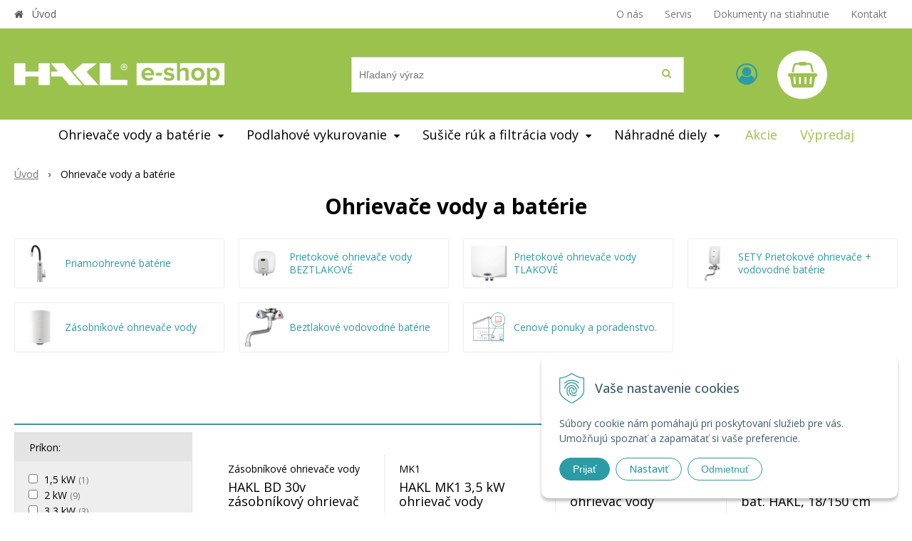

--- FILE ---
content_type: text/html; charset=windows-1250
request_url: https://www.haklobchod.sk/eshop/ohrievace-vody-a-baterie/c-2/resultpage/2.xhtml
body_size: 25940
content:
<!DOCTYPE html>
<html lang="sk" class=" is-cart-item-count ViewIcons filter-position-left">

	<head>
		<meta http-equiv="X-UA-Compatible" content="IE=edge,chrome=1" />
		<meta name="viewport" content="width=device-width, initial-scale=1.0, minimum-scale=1.0, user-scalable=1" />
		
		<meta charset="windows-1250" />
		<title>Ohrievače vody a batérie | HAKLobchod</title>
		<meta name="description" content="Okamžitý a nepretržitý ohrev vody. Široký sortiment prietokových ohrievačov vody priamo od výrobcu, priamoohrevné batérie, zásobníkové ohrievače vody." />
		<meta name="keywords" content="," />
		<meta name="robots" content="index,follow" />
		<meta name="googlebot" content="index,follow" />
		<meta name="author" content="WEBYGROUP.sk - Tvorba webov a eshopov" />
		<meta name="generator" content="Unisite 8.20.0 #281025" />
		<meta property="og:type" content="website" />
		<meta property="og:title" content="Ohrievače vody a batérie" />
		<meta property="og:url" content="https://www.haklobchod.sk/eshop/ohrievace-vody-a-baterie/c-2/resultpage/2.xhtml" />
		<meta property="og:locale" content="sk_SK" />
		<meta property="og:site_name" content="HAKLobchod" />
		<meta name="twitter:domain" content="www.haklobchod.sk" />
		<meta property="og:description" content="Okamžitý a nepretržitý ohrev vody. Široký sortiment prietokových ohrievačov vody priamo od výrobcu, priamoohrevné batérie, zásobníkové ohrievače vody." />
		<meta property="og:image" content="https://www.haklobchod.sk/obchod_homedir/data/4002/ikony/ohrievace-vody-HAKLv2.png" />

		<link href="https://www.haklobchod.sk/Data/4283/favicon.ico" type="image/x-icon" rel="icon" />
		<link href="https://www.haklobchod.sk/Data/4283/favicon.ico" type="image/x-icon" rel="shortcut icon" />
		<link rel="stylesheet" type="text/css" href="/Data/4283/Cache/Css/site_55ff979a.css" />
		<link rel="stylesheet" type="text/css" href="/Data/4283/Cache/Css/default_css_c9629aed.css" />
		<link rel="stylesheet" type="text/css" href="/SiteJay2.0/JScript/Fancybox3/jquery.fancybox.min.css" />
		<link rel="stylesheet" type="text/css" href="/Data/4283/Cache/Css/slick_bea2733d.css" />
		<link rel="stylesheet" type="text/css" href="/Data/4283/Cache/Css/infopanel_46e84b16.css" />
		<script src="/SiteJay2.0/jquery-3.7.1.min.js"></script>
		<script src="/SiteJay2.0/JScript/Fancybox3/jquery.fancybox.min.js"></script>
		<script src="/SiteJay2.0/JScript/jquery.mousewheel-3.0.6.pack.js"></script>
		<script src="/Data/4283/Cache/Script/common_5fecc569.js"></script>
		<script src="/Data/4283/Cache/Script/CookieConsent_6224c920.js"></script>
		<script src="/Data/4283/Cache/Script/default_js_1e081f02.js"></script>
		<script src="/Data/4283/Cache/Script/categories_menu_script_3eefc370.js"></script>
		<script src="/SiteJay2.0/jquery.newsletterpopup.js"></script>
		<script src="/Data/4283/Cache/Script/shop_content_scripts_977977c1.js"></script>
		<script src="https://www.haklobchod.sk/SiteJay2.0/jquery_tipsy.js"></script>

		<link rel="stylesheet" type="text/css" href="/Data/default/UserFiles/font-awesome/css/font-awesome.min.css" />
		<link rel="stylesheet" type="text/css" href="/Data/default/UserFiles/js/slick/slick.css" />
		<link rel="stylesheet" type="text/css" href="/Data/default/UserFiles/js/slick/slick-theme.css" />
		<link rel="stylesheet" type="text/css" href="/Data/default/UserFiles/js/lightslider/lightslider.min.css" />
		<link href="https://fonts.googleapis.com/css2?family=Open+Sans:wght@300;400;500;600;700&display=swap" rel="stylesheet">
		<link rel="stylesheet" type="text/css" href="/Data/default/UserFiles/2023/js/nice-select/nice-select.css" />
	<!-- Global site tag (gtag.js) - Google Analytics -->
<script async src="https://www.googletagmanager.com/gtag/js?id=G-46RM0EBEVY"></script>
<script>
  window.dataLayer = window.dataLayer || [];
  function gtag(){dataLayer.push(arguments);}
  gtag("js", new Date());

 gtag("consent", "default", {
    "ad_storage": "denied",
    "ad_user_data": "denied",
    "ad_personalization": "denied",
    "analytics_storage": "denied"
  });   
  
  gtag("config", "G-46RM0EBEVY");
</script><link rel="next" href="https://www.haklobchod.sk/eshop/ohrievace-vody-a-baterie/c-2/resultpage/3.xhtml" />
	<link rel="prev" href="https://www.haklobchod.sk/eshop/ohrievace-vody-a-baterie/c-2.xhtml" />
	</head>

	<body id="page28360" class="matrix-skin home-page ">
		<div class="site-overlay"></div>
		
		<div id="container-main">	
			<div class="header-separator"></div>
			<header class="header">
				<div class="head clearfix">		  
				  
<div id="sjm-s-hlavicka"><div class="logo-wrapper">
    <p id="logo"><a href="/"><img src="/Data/4283/UserFiles/images/logo.png" alt="HAKLobchod" srcset="" width="295" height="68"></a></p>
    
</div>


    
        <ul class="info-row">
            <li class="info-row-home"><i class="fa fa-home"></i> <a href="/">Úvod</a></li>
            
            
            
            
        </ul>
    

</div>
		  
				  <div class="icons">
					  <div id="ico-menu"><a href="javascript:void(0)"><i class="fa fa-bars"></i> Menu</a></div>
				  	  <div id="ico-search"><a href="javascript:void(0)"><i class="fa fa-search"></i></a></div>
					  <div id="main-login">
<div id="sjm-s-login-top"><div class="Shop-login ">
    <div class="account-icon">
        <a href="https://www.haklobchod.sk/eshop/action/enterlogin.xhtml" aria-label="Prihlásiť">
        
            <i class="fa fa-user-circle-o" aria-hidden="true"></i>
            <span aria-hidden="true">Môj účet</span>
            
        </a>
    </div>
    
        <ul data-text="Môj účet">
            <li class="user"><a href="https://www.haklobchod.sk/eshop/action/enterlogin.xhtml" rel="nofollow">Prihlásiť</a></li>
            
                <li class="reg"><a href="https://www.haklobchod.sk/eshop/action/registration.xhtml" rel="nofollow">Registrácia</a></li>
            
            
        </ul>
    
    
</div>
</div>
</div>
					  <div id="main-cart">
<div id="sjm-s-kosik"><div id="kosik">
     <a href="https://www.haklobchod.sk/eshop/action/cart.xhtml" class="caq-0" title="Košík">
     <span class="kosik-ico"><i class="fa fa-shopping-basket"></i></span>
     
     </a>
</div>
</div>
</div>
				  </div>
				  <div id="main-search">
<div id="sjm-s-vyhladavanie">
	
                <script type="text/javascript">
                    /* <![CDATA[ */

                    displayBoxIndex = -1;
                    var SearchNavigate = function(diff) {
                        displayBoxIndex += diff;
                        var oBoxCollection = $(".suggestSearchContent:not(.suggestSearchHeader):not(.suggestSearchFooter) p");
                        if(!oBoxCollection.length){
                            return;
                        }
                        if (displayBoxIndex >= oBoxCollection.length)
                            displayBoxIndex = 0;
                        if (displayBoxIndex < 0)
                            displayBoxIndex = oBoxCollection.length - 1;
                        var cssClass = "search-selected-item";
                        oBoxCollection.removeClass(cssClass).eq(displayBoxIndex).addClass(cssClass);
                        oBoxCollection.eq(displayBoxIndex)[0].scrollIntoView({ 
                            block: 'nearest',
                            inline: 'nearest',
                            behavior: 'smooth'
                        });
                    }

                        var timeoutsearch;
                        function getXmlHttpRequestObject() {
                            if (window.XMLHttpRequest) {
                                return new XMLHttpRequest();
                            } else if(window.ActiveXObject) {
                                return new ActiveXObject("Microsoft.XMLHTTP");
                            } else {
                            }
                        }

                        var searchReq = getXmlHttpRequestObject();

                        function searchSuggest() {
                            if (searchReq.readyState == 4 || searchReq.readyState == 0) {
                                var str = escape(encodeURI(document.getElementById('searchstringid').value));
                                //$('#search_suggest').html('<div class="suggest_wrapper loading"><img src="/Images/loading.gif" alt="loading" /></div>');
                                var stockOnly = '0';
                                if (document.getElementById('searchStockOnlyId') != null && document.getElementById('searchStockOnlyId').checked == true)
                                    stockOnly = '1';

                                searchReq.open("GET", 'https://www.haklobchod.sk/suggestsearch/chckprm/suggest/search/' + str + '/stock/' + stockOnly + '.xhtml', true);
                                searchReq.onreadystatechange = handleSearchSuggest;
                                searchReq.send(null);
                            }
                            clearTimeout(timeoutsearch);
                        }

                        function handleSearchSuggest() {
                            if (searchReq.readyState == 4) {
                                var ss = document.getElementById('search_suggest')
                                ss.innerHTML = '';
                                ss.innerHTML = searchReq.responseText;

                                if(ss.innerHTML.length)
                                    ss.innerHTML = '<div class="suggest_wrapper">' + ss.innerHTML + '</div>';
                            }
                        }

                        $(document).ready(function(){

                            $('body').on('click', function () {
                                $('#search_suggest').html('');
                            });

                            $('form.search').on('click', function(e){
                                e.stopPropagation();
                            });

                            $('#searchstringid').attr('autocomplete','off').on('keyup click', function(e) {

                                if (e.keyCode == 40)
                                {
                                    e.preventDefault()
                                    SearchNavigate(1);
                                }
                                else if(e.keyCode==38)
                                {
                                    e.preventDefault()
                                    SearchNavigate(-1);
                                } else if(e.keyCode==13){

                                    if($("p.search-selected-item").length){
                                        e.preventDefault();
                                        location.href=$("p.search-selected-item a").attr("href");
                                    }

                                } else {
                                    if(timeoutsearch) {
                                        clearTimeout(timeoutsearch);
                                        timeoutsearch = null;
                                    }
                                    if($.trim($("#searchstringid").val()) !== ""){
                                        timeoutsearch = setTimeout(searchSuggest, 200);
                                    }
                                    else {
                                        var ss = document.getElementById('search_suggest')
                                        ss.innerHTML = '';                                    
                                    }
                                }
                            });
                        });
                    /* ]]> */
                </script>

<form action="https://www.haklobchod.sk/index.php?page=28360" method="get" class="search">
  <span class="input"><input type="text" name="searchstring" value="" class="SearchInput" id="searchstringid" placeholder="Hľadaný výraz" /><input type="hidden" name="searchtype" value="all" /></span>
  <div id="search_suggest"></div>  
  <span class="submit"><input type="hidden" name="action" value="search" /><input type="hidden" name="cid" value="0" /><input type="hidden" name="page" value="28360" /><input type="submit" name="searchsubmit" value="Hľadaj" class="SearchSubmit" /></span>  
</form></div>
</div>
				  
				  <div class="mbmenu clearfix" id="menu-main">
					<div class="content"><nav>
<div id="sjm-s-menu-vodorovne"><ul id="m-smenuvodorovne" class="sjMenu"><li class="no-selected"><a href="https://www.haklobchod.sk/o-nas.xhtml">O nás</a></li><li><a href="https://www.hakl.sk/servis.xhtml" target="_blank">Servis</a></li><li><a href="https://www.hakl.sk/dokumenty-na-stiahnutie.xhtml" target="_blank">Dokumenty na stiahnutie</a></li><li class="no-selected"><a href="https://www.haklobchod.sk/kontakt.xhtml">Kontakt</a></li></ul></div>
</nav></div>
				</div>
			  </div>
			  <div class="mbmenu clearfix" id="kategorie-obchodu">			
				<div class="content"><nav>
<div id="sjm-s-kategorie-obchodu">
	<div class="base-categories"><ul id="categories-28360" class="Cat WithIcons"><li id="Item-2" class="selected"><a href="https://www.haklobchod.sk/eshop/ohrievace-vody-a-baterie/c-2.xhtml"><span class="icon"><img src="/obchod_homedir/data/4002/ikony/ohrievace-vody-HAKLv2.png" alt="Ohrievače vody a batérie" title="Ohrievače vody a batérie"  loading="lazy" /> </span><span>Ohrievače vody a batérie</span></a><ul id="ul_id_10"><li id="Item-10"><a href="https://www.haklobchod.sk/eshop/priamoohrevne-baterie/c-10.xhtml"><span class="icon"><img src="/obchod_homedir/data/4002/ikony/HAKL_OB500_obr1.png" alt="Priamoohrevné batérie" title="Priamoohrevné batérie"  loading="lazy" /> </span><span>Priamoohrevné batérie</span></a></li><li id="Item-3"><a href="https://www.haklobchod.sk/eshop/prietokove-ohrievace-vody-beztlakove/c-3.xhtml"><span class="icon"><img src="/obchod_homedir/data/4002/ikony/402.png" alt="Prietokové ohrievače vody BEZTLAKOVÉ" title="Prietokové ohrievače vody BEZTLAKOVÉ"  loading="lazy" /> </span><span>Prietokové ohrievače vody BEZTLAKOVÉ</span></a></li><li id="Item-11"><a href="https://www.haklobchod.sk/eshop/prietokove-ohrievace-vody-tlakove/c-11.xhtml"><span class="icon"><img src="/obchod_homedir/data/4002/ikony/MK.png" alt="Prietokové ohrievače vody TLAKOVÉ" title="Prietokové ohrievače vody TLAKOVÉ"  loading="lazy" /> </span><span>Prietokové ohrievače vody TLAKOVÉ</span></a></li><li id="Item-14"><a href="https://www.haklobchod.sk/eshop/sety-prietokove-ohrievace-vodovodne-baterie/c-14.xhtml"><span class="icon"><img src="/obchod_homedir/data/4002/ikony/PM bat drez klas.png" alt="SETY Prietokové ohrievače + vodovodné batérie " title="SETY Prietokové ohrievače + vodovodné batérie "  loading="lazy" /> </span><span>SETY Prietokové ohrievače + vodovodné batérie </span></a></li><li id="Item-12"><a href="https://www.haklobchod.sk/eshop/zasobnikove-ohrievace-vody/c-12.xhtml"><span class="icon"><img src="/obchod_homedir/data/4002/ikony/BDv_foto_1.png" alt="Zásobníkové ohrievače vody" title="Zásobníkové ohrievače vody"  loading="lazy" /> </span><span>Zásobníkové ohrievače vody</span></a></li><li id="Item-13"><a href="https://www.haklobchod.sk/eshop/beztlakove-vodovodne-baterie/c-13.xhtml"><span class="icon"><img src="/obchod_homedir/data/4002/ikony/HAKL_drezova_kohutikova.png" alt="Beztlakové vodovodné batérie" title="Beztlakové vodovodné batérie"  loading="lazy" /> </span><span>Beztlakové vodovodné batérie</span></a></li><li id="Item-65"><a href="https://www.haklobchod.sk/eshop/cenove-ponuky-a-poradenstvo/c-65.xhtml"><span class="icon"><img src="/obchod_homedir/data/4002/ikony/HAKL_SK_zapojenie_MKX.jpg" alt="Cenové ponuky a poradenstvo." title="Cenové ponuky a poradenstvo."  loading="lazy" /> </span><span>Cenové ponuky a poradenstvo.</span></a></li></ul></li><li id="Item-7"><a href="https://www.haklobchod.sk/eshop/podlahove-vykurovanie/c-7.xhtml"><span class="icon"><img src="/obchod_homedir/data/4002/ikony/Podlahove-vykurovanie-HAKL.png" alt="Podlahové vykurovanie" title="Podlahové vykurovanie"  loading="lazy" /> </span><span>Podlahové vykurovanie</span></a><ul id="ul_id_18"><li id="Item-18"><a href="https://www.haklobchod.sk/eshop/vykurovacie-rohoze-raster/c-18.xhtml"><span class="icon"><img src="/obchod_homedir/data/4002/ikony/TFX_150_150mm_cmyk.png" alt="Vykurovacie rohože - raster" title="Vykurovacie rohože - raster"  loading="lazy" /> </span><span>Vykurovacie rohože - raster</span></a></li><li id="Item-19"><a href="https://www.haklobchod.sk/eshop/vykurovacie-rohoze-hlinik/c-19.xhtml"><span class="icon"><img src="/obchod_homedir/data/4002/ikony/TP_140.png" alt="Vykurovacie rohože - hliník " title="Vykurovacie rohože - hliník "  loading="lazy" /> </span><span>Vykurovacie rohože - hliník </span></a></li><li id="Item-20"><a href="https://www.haklobchod.sk/eshop/vykurovacie-kable/c-20.xhtml"><span class="icon"><img src="/obchod_homedir/data/4002/ikony/TC10.png" alt="Vykurovacie káble" title="Vykurovacie káble"  loading="lazy" /> </span><span>Vykurovacie káble</span></a></li><li id="Item-21"><a href="https://www.haklobchod.sk/eshop/termostaty/c-21.xhtml"><span class="icon"><img src="/obchod_homedir/data/4002/ikony/TH_600.png" alt="Termostaty" title="Termostaty"  loading="lazy" /> </span><span>Termostaty</span></a></li><li id="Item-22"><a href="https://www.haklobchod.sk/eshop/izolacne-dosky/c-22.xhtml"><span class="icon"><img src="/obchod_homedir/data/4002/ikony/TB_06_10.png" alt="Izolačné dosky" title="Izolačné dosky"  loading="lazy" /> </span><span>Izolačné dosky</span></a></li><li id="Item-63"><a href="https://www.haklobchod.sk/eshop/prislusenstvo-pre-montaz/c-63.xhtml"><span class="icon"><img src="/obchod_homedir/data/4002/ikony/prichtky-modre.jpg" alt="Príslušenstvo pre montáž " title="Príslušenstvo pre montáž "  loading="lazy" /> </span><span>Príslušenstvo pre montáž </span></a></li><li id="Item-64"><a href="https://www.haklobchod.sk/eshop/cenove-ponuky-a-poradenstvo/c-64.xhtml"><span class="icon"><img src="/obchod_homedir/data/4002/ikony/HAKL_SK_zapojenie_TF_vykurovacej_rohozi.jpg" alt="Cenové ponuky a poradenstvo" title="Cenové ponuky a poradenstvo"  loading="lazy" /> </span><span>Cenové ponuky a poradenstvo</span></a></li></ul></li><li id="Item-8"><a href="https://www.haklobchod.sk/eshop/susice-ruk-a-filtracia-vody/c-8.xhtml"><span class="icon"><img src="/obchod_homedir/data/4002/ikony/susice-ruk-HAKL.png" alt="Sušiče rúk a filtrácia vody" title="Sušiče rúk a filtrácia vody"  loading="lazy" /> </span><span>Sušiče rúk a filtrácia vody</span></a><ul id="ul_id_35"><li id="Item-35"><a href="https://www.haklobchod.sk/eshop/susice-ruk/c-35.xhtml"><span class="icon"><img src="/obchod_homedir/data/4002/ikony/SRJET_front.png" alt="Sušiče rúk" title="Sušiče rúk"  loading="lazy" /> </span><span>Sušiče rúk</span></a></li></ul></li><li id="Item-9"><a href="https://www.haklobchod.sk/eshop/nahradne-diely/c-9.xhtml"><span class="icon"><img src="/obchod_homedir/data/4002/ikony/uprava-vody-HAKL.png" alt="Náhradné diely" title="Náhradné diely"  loading="lazy" /> </span><span>Náhradné diely</span></a><ul id="ul_id_30"><li id="Item-30"><a href="https://www.haklobchod.sk/eshop/ob-500/c-30.xhtml"><span class="icon"><img src="/obchod_homedir/data/4002/ikony/OB500.png" alt="OB 500" title="OB 500"  loading="lazy" /> </span><span>OB 500</span></a></li><li id="Item-29"><a href="https://www.haklobchod.sk/eshop/ob-330/c-29.xhtml"><span class="icon"><img src="/obchod_homedir/data/4002/ikony/OB330_obr1.png" alt="OB 330" title="OB 330"  loading="lazy" /> </span><span>OB 330</span></a></li><li id="Item-54"><a href="https://www.haklobchod.sk/eshop/ob-700/c-54.xhtml"><span class="icon"><img src="/obchod_homedir/data/4002/ikony/HAKL-OB-700.png" alt="OB 700" title="OB 700"  loading="lazy" /> </span><span>OB 700</span></a></li><li id="Item-31"><a href="https://www.haklobchod.sk/eshop/obr-330/c-31.xhtml"><span class="icon"><img src="/obchod_homedir/data/4002/ikony/OBR330_10cm.png" alt="OBR 330" title="OBR 330"  loading="lazy" /> </span><span>OBR 330</span></a></li><li id="Item-33"><a href="https://www.haklobchod.sk/eshop/pm-b-pm-tb-pl-pl-t/c-33.xhtml"><span class="icon"><img src="/obchod_homedir/data/4002/ikony/HAKL_PL_obr1.png" alt="PM-B, PM-TB, PL, PL-T" title="PM-B, PM-TB, PL, PL-T"  loading="lazy" /> </span><span>PM-B, PM-TB, PL, PL-T</span></a></li><li id="Item-37"><a href="https://www.haklobchod.sk/eshop/mk-mkx-mx/c-37.xhtml"><span class="icon"><img src="/obchod_homedir/data/4002/ikony/MK.png" alt="MK, MKX, MX" title="MK, MKX, MX"  loading="lazy" /> </span><span>MK, MKX, MX</span></a></li><li id="Item-24"><a href="https://www.haklobchod.sk/eshop/3k-dl/c-24.xhtml"><span class="icon"><img src="/obchod_homedir/data/4002/ikony/3KDL_front.png" alt="3K-DL" title="3K-DL"  loading="lazy" /> </span><span>3K-DL</span></a></li><li id="Item-27"><a href="https://www.haklobchod.sk/eshop/bd-6-10/c-27.xhtml"><span class="icon"><img src="/obchod_homedir/data/4002/ikony/BDs_obr1.png" alt="BD 6-10" title="BD 6-10"  loading="lazy" /> </span><span>BD 6-10</span></a></li><li id="Item-28"><a href="https://www.haklobchod.sk/eshop/bh-5-bh-10-bh-80/c-28.xhtml"><span class="icon"><img src="/obchod_homedir/data/4002/ikony/BH5s.png" alt="BH 5, BH 10, BH 80" title="BH 5, BH 10, BH 80"  loading="lazy" /> </span><span>BH 5, BH 10, BH 80</span></a></li><li id="Item-26"><a href="https://www.haklobchod.sk/eshop/bd-30-bd-200-bxp-l/c-26.xhtml"><span class="icon"><img src="/obchod_homedir/data/4002/ikony/BDv_foto_1.png" alt="BD 30-BD 200, BXP (L)" title="BD 30-BD 200, BXP (L)"  loading="lazy" /> </span><span>BD 30-BD 200, BXP (L)</span></a></li><li id="Item-25"><a href="https://www.haklobchod.sk/eshop/baterie/c-25.xhtml"><span class="icon"><img src="/obchod_homedir/data/4002/ikony/HAKL_drezova_kohutikova.png" alt="Batérie" title="Batérie"  loading="lazy" /> </span><span>Batérie</span></a></li><li id="Item-32"><a href="https://www.haklobchod.sk/eshop/sr-1800/c-32.xhtml"><span class="icon"><img src="/obchod_homedir/data/4002/ikony/SR1800.png" alt="SR 1800" title="SR 1800"  loading="lazy" /> </span><span>SR 1800</span></a></li><li id="Item-38"><a href="https://www.haklobchod.sk/eshop/sr-2100/c-38.xhtml"><span class="icon"><img src="/obchod_homedir/data/4002/ikony/SR2100.png" alt="SR 2100" title="SR 2100"  loading="lazy" /> </span><span>SR 2100</span></a></li><li id="Item-53"><a href="https://www.haklobchod.sk/eshop/sr-4800/c-53.xhtml"><span class="icon"><img src="/obchod_homedir/data/4002/ikony/SRJET_front.png" alt="SR 4800" title="SR 4800"  loading="lazy" /> </span><span>SR 4800</span></a></li></ul></li></ul></div>



	<div class="action-categories">
		<ul class="Cat action-categories">





		
	<li><a href="https://www.haklobchod.sk/eshop/action/addprd/actval/1.xhtml" title="Akcie">Akcie</a></li><li><a href="https://www.haklobchod.sk/eshop/action/addprd/sellval/1.xhtml" title="Výpredaj">Výpredaj</a></li>	






		</ul>
	</div>


</div>
</nav></div>
			</div>
			</header>
			
			<div id="container-outer">
				<div class="top-image">
<div id="sjm-d-32848"> </div>
</div>
				<div id="container">
					<main id="content" class="clearfix">
						<div class="basic001">


<div class="content">
<div id="sjm-d-32833">        <div class="ShopContent">
<!-- SJ_Modules_Shop_Content ***start*** -->
            <div class="ShopProductParentCategories">
                <ul itemprop="breadcrumb" itemscope itemtype="http://schema.org/BreadcrumbList">
                    
                    <li itemprop="itemListElement" itemscope itemtype="http://schema.org/ListItem">
                        <a href="/" itemprop="item"><span itemprop="name">Úvod</span></a>
                        <meta itemprop="position" content="1" />
                    </li>
                    <li><span class="separator">&gt;&gt;</span></li>
                    <li itemprop="itemListElement" itemscope itemtype="http://schema.org/ListItem">
                        <span itemprop="name">Ohrievače vody a batérie</span>
                        <meta itemprop="position" content="2" />
                    </li>
                </ul>
            </div>



<div class="category-wrapper"><h1 class="heading" style="order:1">



Ohrievače vody a batérie


</h1>









<div class="subcategories" style="order:3"><ul class="Cat WithIcons"><li><a href="https://www.haklobchod.sk/eshop/priamoohrevne-baterie/c-10.xhtml"><span class="icon"><img src="/obchod_homedir/data/4002/ikony/HAKL_OB500_obr1.png" alt="Priamoohrevné batérie" title="Priamoohrevné batérie"  loading="lazy" /> </span><span>Priamoohrevné batérie</span></a></li><li><a href="https://www.haklobchod.sk/eshop/prietokove-ohrievace-vody-beztlakove/c-3.xhtml"><span class="icon"><img src="/obchod_homedir/data/4002/ikony/402.png" alt="Prietokové ohrievače vody BEZTLAKOVÉ" title="Prietokové ohrievače vody BEZTLAKOVÉ"  loading="lazy" /> </span><span>Prietokové ohrievače vody BEZTLAKOVÉ</span></a></li><li><a href="https://www.haklobchod.sk/eshop/prietokove-ohrievace-vody-tlakove/c-11.xhtml"><span class="icon"><img src="/obchod_homedir/data/4002/ikony/MK.png" alt="Prietokové ohrievače vody TLAKOVÉ" title="Prietokové ohrievače vody TLAKOVÉ"  loading="lazy" /> </span><span>Prietokové ohrievače vody TLAKOVÉ</span></a></li><li><a href="https://www.haklobchod.sk/eshop/sety-prietokove-ohrievace-vodovodne-baterie/c-14.xhtml"><span class="icon"><img src="/obchod_homedir/data/4002/ikony/PM bat drez klas.png" alt="SETY Prietokové ohrievače + vodovodné batérie " title="SETY Prietokové ohrievače + vodovodné batérie "  loading="lazy" /> </span><span>SETY Prietokové ohrievače + vodovodné batérie </span></a></li><li><a href="https://www.haklobchod.sk/eshop/zasobnikove-ohrievace-vody/c-12.xhtml"><span class="icon"><img src="/obchod_homedir/data/4002/ikony/BDv_foto_1.png" alt="Zásobníkové ohrievače vody" title="Zásobníkové ohrievače vody"  loading="lazy" /> </span><span>Zásobníkové ohrievače vody</span></a></li><li><a href="https://www.haklobchod.sk/eshop/beztlakove-vodovodne-baterie/c-13.xhtml"><span class="icon"><img src="/obchod_homedir/data/4002/ikony/HAKL_drezova_kohutikova.png" alt="Beztlakové vodovodné batérie" title="Beztlakové vodovodné batérie"  loading="lazy" /> </span><span>Beztlakové vodovodné batérie</span></a></li><li><a href="https://www.haklobchod.sk/eshop/cenove-ponuky-a-poradenstvo/c-65.xhtml"><span class="icon"><img src="/obchod_homedir/data/4002/ikony/HAKL_SK_zapojenie_MKX.jpg" alt="Cenové ponuky a poradenstvo." title="Cenové ponuky a poradenstvo."  loading="lazy" /> </span><span>Cenové ponuky a poradenstvo.</span></a></li></ul></div>



</div><!-- end category-wrapper -->




    <div class="ViewTypeRow clearfix">
        
            <div class="filter-title"><i class="fa fa-filter"></i> Filter produktov <i class="fa fa-caret-down"></i></div>
        

        <div class="ViewTypeWrap">
            <span>Zobrazenie:</span>
            <ul class="ViewType">
                <li class="current" id="ViewIcons"><a href="javascript:void(0);">Ikony</a></li>
                <li id="ViewDetails"><a href="javascript:void(0);">Podrobne</a></li>
                <li id="ViewTable"><a href="javascript:void(0);">TABLE</a></li>
            </ul>
        </div>

        
            <div class="SortType"><span class="label">Zoradiť:</span>
                            <form action="https://www.haklobchod.sk/eshop/ohrievace-vody-a-baterie/c-2.xhtml" id="ShopSortSelect" method="post">
                                <select class="CustomSort" name="orderby" onchange="document.getElementById('ShopSortSelect').submit(); return false;">
                                    
                            <option value="orderasc" selected="selected">Prednastavené</option>
                            <option value="nameasc">Názov A-Z</option>
                            <option value="namedesc">Názov Z-A</option>
                            <option value="priceasc">Ceny od najlacnejšieho</option>
                            <option value="pricedesc">Ceny od najdrahšieho</option>
                                </select>
                            </form></div>
        

        
            <form action="https://www.haklobchod.sk/eshop/ohrievace-vody-a-baterie/c-2.xhtml#FilterFormId" method="post" id="FilterFormId" data-url="https://www.haklobchod.sk/eshop/ohrievace-vody-a-baterie/c-2/resultpage/2.xhtml">

                <div id="FilterFormIdBox">

                    

                    <div class="infilter">
                        
                        
                        
                        
                            <div class="Filter" id="Filter101">
                                <p class="FilterTitle">Príkon: <span class="ResetFilter"><a href="https://www.haklobchod.sk/eshop/ohrievace-vody-a-baterie/c-2.xhtml">Všetko</a></span></p>
                                    <input type="hidden" name="FilterForm101" />
                                    <div class="form">
                                <span class="FilterValue">
                                    <input type="checkbox" id="Filter101Value1Id" name="Filter101Value1" onclick="getElementById ('FilterFormId').submit();" />
                                    <label for="Filter101Value1Id">1,5 kW <span>(1)</span></label>
                                </span>
                                <span class="FilterValue">
                                    <input type="checkbox" id="Filter101Value2Id" name="Filter101Value2" onclick="getElementById ('FilterFormId').submit();" />
                                    <label for="Filter101Value2Id">2 kW <span>(9)</span></label>
                                </span>
                                <span class="FilterValue">
                                    <input type="checkbox" id="Filter101Value3Id" name="Filter101Value3" onclick="getElementById ('FilterFormId').submit();" />
                                    <label for="Filter101Value3Id">3,3 kW <span>(3)</span></label>
                                </span>
                                <span class="FilterValue">
                                    <input type="checkbox" id="Filter101Value4Id" name="Filter101Value4" onclick="getElementById ('FilterFormId').submit();" />
                                    <label for="Filter101Value4Id">3,5 kW <span>(10)</span></label>
                                </span>
                                <span class="FilterValue">
                                    <input type="checkbox" id="Filter101Value5Id" name="Filter101Value5" onclick="getElementById ('FilterFormId').submit();" />
                                    <label for="Filter101Value5Id">4,5 kW <span>(13)</span></label>
                                </span>
                                <span class="FilterValue">
                                    <input type="checkbox" id="Filter101Value6Id" name="Filter101Value6" onclick="getElementById ('FilterFormId').submit();" />
                                    <label for="Filter101Value6Id">5,5 kW <span>(16)</span></label>
                                </span>
                                <span class="FilterValue">
                                    <input type="checkbox" id="Filter101Value7Id" name="Filter101Value7" onclick="getElementById ('FilterFormId').submit();" />
                                    <label for="Filter101Value7Id">7 kW <span>(6)</span></label>
                                </span>
                                <span class="FilterValue">
                                    <input type="checkbox" id="Filter101Value8Id" name="Filter101Value8" onclick="getElementById ('FilterFormId').submit();" />
                                    <label for="Filter101Value8Id">9 kW <span>(6)</span></label>
                                </span>
                                <span class="FilterValue">
                                    <input type="checkbox" id="Filter101Value9Id" name="Filter101Value9" onclick="getElementById ('FilterFormId').submit();" />
                                    <label for="Filter101Value9Id">11 kW <span>(2)</span></label>
                                </span>
                                <span class="FilterValue">
                                    <input type="checkbox" id="Filter101Value10Id" name="Filter101Value10" onclick="getElementById ('FilterFormId').submit();" />
                                    <label for="Filter101Value10Id">12 kW <span>(1)</span></label>
                                </span>
                                <span class="FilterValue">
                                    <input type="checkbox" id="Filter101Value11Id" name="Filter101Value11" onclick="getElementById ('FilterFormId').submit();" />
                                    <label for="Filter101Value11Id">15 kW <span>(1)</span></label>
                                </span>
                                <span class="FilterValue">
                                    <input type="checkbox" id="Filter101Value12Id" name="Filter101Value12" onclick="getElementById ('FilterFormId').submit();" />
                                    <label for="Filter101Value12Id">18 kW <span>(1)</span></label>
                                </span>
                                <span class="FilterValue">
                                    <input type="checkbox" id="Filter101Value13Id" name="Filter101Value13" onclick="getElementById ('FilterFormId').submit();" />
                                    <label for="Filter101Value13Id">21 kW <span>(1)</span></label>
                                </span>                                </div>
                            </div>
                            <div class="Filter" id="Filter102">
                                <p class="FilterTitle">Napätie: <span class="ResetFilter"><a href="https://www.haklobchod.sk/eshop/ohrievace-vody-a-baterie/c-2.xhtml">Všetko</a></span></p>
                                    <input type="hidden" name="FilterForm102" />
                                    <div class="form">
                                <span class="FilterValue">
                                    <input type="checkbox" id="Filter102Value1Id" name="Filter102Value1" onclick="getElementById ('FilterFormId').submit();" />
                                    <label for="Filter102Value1Id">230 V <span>(52)</span></label>
                                </span>
                                <span class="FilterValue">
                                    <input type="checkbox" id="Filter102Value2Id" name="Filter102Value2" onclick="getElementById ('FilterFormId').submit();" />
                                    <label for="Filter102Value2Id">2 x 230 V <span>(13)</span></label>
                                </span>
                                <span class="FilterValue">
                                    <input type="checkbox" id="Filter102Value3Id" name="Filter102Value3" onclick="getElementById ('FilterFormId').submit();" />
                                    <label for="Filter102Value3Id">3 x 230 V <span>(5)</span></label>
                                </span>                                </div>
                            </div>
                            <div class="Filter" id="Filter103">
                                <p class="FilterTitle">Istenie: <span class="ResetFilter"><a href="https://www.haklobchod.sk/eshop/ohrievace-vody-a-baterie/c-2.xhtml">Všetko</a></span></p>
                                    <input type="hidden" name="FilterForm103" />
                                    <div class="form">
                                <span class="FilterValue">
                                    <input type="checkbox" id="Filter103Value1Id" name="Filter103Value1" onclick="getElementById ('FilterFormId').submit();" />
                                    <label for="Filter103Value1Id">3 x 16 A <span>(1)</span></label>
                                </span>
                                <span class="FilterValue">
                                    <input type="checkbox" id="Filter103Value2Id" name="Filter103Value2" onclick="getElementById ('FilterFormId').submit();" />
                                    <label for="Filter103Value2Id">3 x 20 A <span>(1)</span></label>
                                </span>
                                <span class="FilterValue">
                                    <input type="checkbox" id="Filter103Value3Id" name="Filter103Value3" onclick="getElementById ('FilterFormId').submit();" />
                                    <label for="Filter103Value3Id">3 x 25 A <span>(1)</span></label>
                                </span>
                                <span class="FilterValue">
                                    <input type="checkbox" id="Filter103Value4Id" name="Filter103Value4" onclick="getElementById ('FilterFormId').submit();" />
                                    <label for="Filter103Value4Id">3 x 32 A <span>(2)</span></label>
                                </span>
                                <span class="FilterValue">
                                    <input type="checkbox" id="Filter103Value5Id" name="Filter103Value5" onclick="getElementById ('FilterFormId').submit();" />
                                    <label for="Filter103Value5Id">2 x 16 A <span>(5)</span></label>
                                </span>
                                <span class="FilterValue">
                                    <input type="checkbox" id="Filter103Value6Id" name="Filter103Value6" onclick="getElementById ('FilterFormId').submit();" />
                                    <label for="Filter103Value6Id">2 x 20 A <span>(4)</span></label>
                                </span>
                                <span class="FilterValue">
                                    <input type="checkbox" id="Filter103Value7Id" name="Filter103Value7" onclick="getElementById ('FilterFormId').submit();" />
                                    <label for="Filter103Value7Id">2 x 25 A <span>(1)</span></label>
                                </span>
                                <span class="FilterValue">
                                    <input type="checkbox" id="Filter103Value8Id" name="Filter103Value8" onclick="getElementById ('FilterFormId').submit();" />
                                    <label for="Filter103Value8Id">16 A <span>(13)</span></label>
                                </span>
                                <span class="FilterValue">
                                    <input type="checkbox" id="Filter103Value9Id" name="Filter103Value9" onclick="getElementById ('FilterFormId').submit();" />
                                    <label for="Filter103Value9Id">20 A <span>(14)</span></label>
                                </span>
                                <span class="FilterValue">
                                    <input type="checkbox" id="Filter103Value10Id" name="Filter103Value10" onclick="getElementById ('FilterFormId').submit();" />
                                    <label for="Filter103Value10Id">25 A <span>(15)</span></label>
                                </span>
                                <span class="FilterValue">
                                    <input type="checkbox" id="Filter103Value12Id" name="Filter103Value12" onclick="getElementById ('FilterFormId').submit();" />
                                    <label for="Filter103Value12Id">20 + 16 A <span>(1)</span></label>
                                </span>
                                <span class="FilterValue">
                                    <input type="checkbox" id="Filter103Value13Id" name="Filter103Value13" onclick="getElementById ('FilterFormId').submit();" />
                                    <label for="Filter103Value13Id">25 + 25 A <span>(1)</span></label>
                                </span>
                                <span class="FilterValue">
                                    <input type="checkbox" id="Filter103Value14Id" name="Filter103Value14" onclick="getElementById ('FilterFormId').submit();" />
                                    <label for="Filter103Value14Id">10  A <span>(10)</span></label>
                                </span>
                                <span class="FilterValue">
                                    <input type="checkbox" id="Filter103Value15Id" name="Filter103Value15" onclick="getElementById ('FilterFormId').submit();" />
                                    <label for="Filter103Value15Id">25 + 20 A <span>(1)</span></label>
                                </span>                                </div>
                            </div>
                            <div class="Filter" id="Filter104">
                                <p class="FilterTitle">Objem: <span class="ResetFilter"><a href="https://www.haklobchod.sk/eshop/ohrievace-vody-a-baterie/c-2.xhtml">Všetko</a></span></p>
                                    <input type="hidden" name="FilterForm104" />
                                    <div class="form">
                                <span class="FilterValue">
                                    <input type="checkbox" id="Filter104Value1Id" name="Filter104Value1" onclick="getElementById ('FilterFormId').submit();" />
                                    <label for="Filter104Value1Id">6 l <span>(1)</span></label>
                                </span>
                                <span class="FilterValue">
                                    <input type="checkbox" id="Filter104Value2Id" name="Filter104Value2" onclick="getElementById ('FilterFormId').submit();" />
                                    <label for="Filter104Value2Id">10 l <span>(2)</span></label>
                                </span>
                                <span class="FilterValue">
                                    <input type="checkbox" id="Filter104Value3Id" name="Filter104Value3" onclick="getElementById ('FilterFormId').submit();" />
                                    <label for="Filter104Value3Id">30 l <span>(1)</span></label>
                                </span>
                                <span class="FilterValue">
                                    <input type="checkbox" id="Filter104Value4Id" name="Filter104Value4" onclick="getElementById ('FilterFormId').submit();" />
                                    <label for="Filter104Value4Id">50 l <span>(2)</span></label>
                                </span>
                                <span class="FilterValue">
                                    <input type="checkbox" id="Filter104Value5Id" name="Filter104Value5" onclick="getElementById ('FilterFormId').submit();" />
                                    <label for="Filter104Value5Id">80 l <span>(2)</span></label>
                                </span>
                                <span class="FilterValue">
                                    <input type="checkbox" id="Filter104Value6Id" name="Filter104Value6" onclick="getElementById ('FilterFormId').submit();" />
                                    <label for="Filter104Value6Id">100 l <span>(1)</span></label>
                                </span>
                                <span class="FilterValue">
                                    <input type="checkbox" id="Filter104Value7Id" name="Filter104Value7" onclick="getElementById ('FilterFormId').submit();" />
                                    <label for="Filter104Value7Id">120 l <span>(1)</span></label>
                                </span>
                                <span class="FilterValue">
                                    <input type="checkbox" id="Filter104Value8Id" name="Filter104Value8" onclick="getElementById ('FilterFormId').submit();" />
                                    <label for="Filter104Value8Id">0 l <span>(60)</span></label>
                                </span>                                </div>
                            </div>
                            <div class="Filter" id="Filter106">
                                <p class="FilterTitle">Tlaková prevádzka: <span class="ResetFilter"><a href="https://www.haklobchod.sk/eshop/ohrievace-vody-a-baterie/c-2.xhtml">Všetko</a></span></p>
                                    <input type="hidden" name="FilterForm106" />
                                    <div class="form">
                                <span class="FilterValue">
                                    <input type="checkbox" id="Filter106Value1Id" name="Filter106Value1" onclick="getElementById ('FilterFormId').submit();" />
                                    <label for="Filter106Value1Id">áno <span>(66)</span></label>
                                </span>
                                <span class="FilterValue">
                                    <input type="checkbox" id="Filter106Value2Id" name="Filter106Value2" onclick="getElementById ('FilterFormId').submit();" />
                                    <label for="Filter106Value2Id">nie <span>(3)</span></label>
                                </span>                                </div>
                            </div>
                            <div class="Filter" id="Filter109">
                                <p class="FilterTitle">Typ spínania: <span class="ResetFilter"><a href="https://www.haklobchod.sk/eshop/ohrievace-vody-a-baterie/c-2.xhtml">Všetko</a></span></p>
                                    <input type="hidden" name="FilterForm109" />
                                    <div class="form">
                                <span class="FilterValue">
                                    <input type="checkbox" id="Filter109Value1Id" name="Filter109Value1" onclick="getElementById ('FilterFormId').submit();" />
                                    <label for="Filter109Value1Id">hydraulický <span>(26)</span></label>
                                </span>
                                <span class="FilterValue">
                                    <input type="checkbox" id="Filter109Value2Id" name="Filter109Value2" onclick="getElementById ('FilterFormId').submit();" />
                                    <label for="Filter109Value2Id">elektronický <span>(33)</span></label>
                                </span>
                                <span class="FilterValue">
                                    <input type="checkbox" id="Filter109Value3Id" name="Filter109Value3" onclick="getElementById ('FilterFormId').submit();" />
                                    <label for="Filter109Value3Id">termostatický <span>(10)</span></label>
                                </span>                                </div>
                            </div>
                            <div class="Filter" id="Filter110">
                                <p class="FilterTitle">Manuálne prepínanie výkonu: <span class="ResetFilter"><a href="https://www.haklobchod.sk/eshop/ohrievace-vody-a-baterie/c-2.xhtml">Všetko</a></span></p>
                                    <input type="hidden" name="FilterForm110" />
                                    <div class="form">
                                <span class="FilterValue">
                                    <input type="checkbox" id="Filter110Value1Id" name="Filter110Value1" onclick="getElementById ('FilterFormId').submit();" />
                                    <label for="Filter110Value1Id">áno <span>(4)</span></label>
                                </span>
                                <span class="FilterValue">
                                    <input type="checkbox" id="Filter110Value2Id" name="Filter110Value2" onclick="getElementById ('FilterFormId').submit();" />
                                    <label for="Filter110Value2Id">nie <span>(66)</span></label>
                                </span>                                </div>
                            </div>
                            <div class="Filter" id="Filter111">
                                <p class="FilterTitle">Automatické riadenie príkonu: <span class="ResetFilter"><a href="https://www.haklobchod.sk/eshop/ohrievace-vody-a-baterie/c-2.xhtml">Všetko</a></span></p>
                                    <input type="hidden" name="FilterForm111" />
                                    <div class="form">
                                <span class="FilterValue">
                                    <input type="checkbox" id="Filter111Value1Id" name="Filter111Value1" onclick="getElementById ('FilterFormId').submit();" />
                                    <label for="Filter111Value1Id">áno <span>(6)</span></label>
                                </span>
                                <span class="FilterValue">
                                    <input type="checkbox" id="Filter111Value2Id" name="Filter111Value2" onclick="getElementById ('FilterFormId').submit();" />
                                    <label for="Filter111Value2Id">nie <span>(64)</span></label>
                                </span>                                </div>
                            </div>
                            <div class="Filter" id="Filter116">
                                <p class="FilterTitle">Signalizácia ohrevu: <span class="ResetFilter"><a href="https://www.haklobchod.sk/eshop/ohrievace-vody-a-baterie/c-2.xhtml">Všetko</a></span></p>
                                    <input type="hidden" name="FilterForm116" />
                                    <div class="form">
                                <span class="FilterValue">
                                    <input type="checkbox" id="Filter116Value1Id" name="Filter116Value1" onclick="getElementById ('FilterFormId').submit();" />
                                    <label for="Filter116Value1Id">áno <span>(69)</span></label>
                                </span>                                </div>
                            </div>
                            <div class="Filter" id="Filter118">
                                <p class="FilterTitle">Rozteč pripojovacích vývodov: <span class="ResetFilter"><a href="https://www.haklobchod.sk/eshop/ohrievace-vody-a-baterie/c-2.xhtml">Všetko</a></span></p>
                                    <input type="hidden" name="FilterForm118" />
                                    <div class="form">
                                <span class="FilterValue">
                                    <input type="checkbox" id="Filter118Value1Id" name="Filter118Value1" onclick="getElementById ('FilterFormId').submit();" />
                                    <label for="Filter118Value1Id">--- <span>(2)</span></label>
                                </span>
                                <span class="FilterValue">
                                    <input type="checkbox" id="Filter118Value2Id" name="Filter118Value2" onclick="getElementById ('FilterFormId').submit();" />
                                    <label for="Filter118Value2Id">30 mm <span>(22)</span></label>
                                </span>
                                <span class="FilterValue">
                                    <input type="checkbox" id="Filter118Value3Id" name="Filter118Value3" onclick="getElementById ('FilterFormId').submit();" />
                                    <label for="Filter118Value3Id">80 mm <span>(1)</span></label>
                                </span>
                                <span class="FilterValue">
                                    <input type="checkbox" id="Filter118Value4Id" name="Filter118Value4" onclick="getElementById ('FilterFormId').submit();" />
                                    <label for="Filter118Value4Id">85 mm <span>(4)</span></label>
                                </span>
                                <span class="FilterValue">
                                    <input type="checkbox" id="Filter118Value5Id" name="Filter118Value5" onclick="getElementById ('FilterFormId').submit();" />
                                    <label for="Filter118Value5Id">100 mm <span>(6)</span></label>
                                </span>                                </div>
                            </div>
                            <div class="Filter" id="Filter119">
                                <p class="FilterTitle">Pripojovacie závity: <span class="ResetFilter"><a href="https://www.haklobchod.sk/eshop/ohrievace-vody-a-baterie/c-2.xhtml">Všetko</a></span></p>
                                    <input type="hidden" name="FilterForm119" />
                                    <div class="form">
                                <span class="FilterValue">
                                    <input type="checkbox" id="Filter119Value1Id" name="Filter119Value1" onclick="getElementById ('FilterFormId').submit();" />
                                    <label for="Filter119Value1Id">1/2" <span>(18)</span></label>
                                </span>
                                <span class="FilterValue">
                                    <input type="checkbox" id="Filter119Value2Id" name="Filter119Value2" onclick="getElementById ('FilterFormId').submit();" />
                                    <label for="Filter119Value2Id">3/8" <span>(22)</span></label>
                                </span>                                </div>
                            </div>
                        
                    </div>
                    
                        <div class="button-rows">
                            <button>Zobraziť produkty <span>(104)</span></button>
                            
                        </div>
                    
                </div>
            </form>
        
    </div>


<div class="ShopDetailView" id="cid2"><div class="Product" itemscope itemtype="http://schema.org/Product">
    
    
        <meta itemprop="gtin14" content="8586018641159"  />
    

    <form action="https://www.haklobchod.sk/eshop/ohrievace-vody-a-baterie/c-2/resultpage/2/order/5450075.xhtml" data-mincountval="0" data-mincountmultiplyval="false" id="id5450075" method="post" onsubmit=" if(!CheckMinCount(document.getElementById('Quantity5450075'), 0, false))return false;">
        <div class="in-wrapper">
            <p class="in-category">Zásobníkové ohrievače vody</p>
            <h2 itemprop="name" class="product-name" ><a href="https://www.haklobchod.sk/eshop/hakl-bd-30v-zasobnikovy-ohrievac/p-5450075.xhtml" title="HAKL BD 30v zásobníkový ohrievač">HAKL BD 30v zásobníkový ohrievač</a></h2>
            <meta itemprop="category" content="Ohrievače vody a batérie > Zásobníkové ohrievače vody" />
        </div>

        <div class="ImageWrapper">
            <div class="ProductImage">
                <a href="https://www.haklobchod.sk/eshop/hakl-bd-30v-zasobnikovy-ohrievac/p-5450075.xhtml">
                    <picture>
                        
                        <img src="/obchod_homedir/data/4002/obrazky/male_obrazky/HAKL_BD30v.jpg" alt="HAKL BD 30v zásobníkový ohrievač" title="HAKL BD 30v zásobníkový ohrievač" id="ProductImage5450075" itemprop="image" loading="lazy" />
                    </picture>
                    <span class="stickers">
                        
                            
                                <span class="sticker sticker-action">Akcia</span>
                                
                                
                                
                                
                            
                        

                        
                            
                        

                        

                        
                    </span>
                    
                </a>
                
            </div>
        </div>
        <div class="ProductContent">
            <div class="ContentIn">
                <div class="ProductDescription">
                    <div class="small-description" itemprop="description">Elektrický zásobníkový ohrievač vody s termostatickým spínaním a tlakovou prevádzkou, zvislé prevedenie, príkon 2kW.</div>
                    
                        <dl>
                            <dt class="pp100">Výrobca:</dt>
<dd class="pp100">HAKL - kontrolované na Slovensku</dd><dt class="pp101">Príkon:</dt>
<dd class="pp101">2 kW</dd><dt class="pp102">Napätie:</dt>
<dd class="pp102">230 V</dd><dt class="pp103">Istenie:</dt>
<dd class="pp103">10  A</dd><dt class="pp104">Objem:</dt>
<dd class="pp104">30 l</dd><dt class="pp105">Stupeň krytia:</dt>
<dd class="pp105">IP X4</dd><dt class="pp106">Tlaková prevádzka:</dt>
<dd class="pp106">áno</dd><dt class="pp107">Max. trvalý tlak vody:</dt>
<dd class="pp107">6 bar</dd><dt class="pp108">Min. spínací tlak:</dt>
<dd class="pp108">0,2 bar</dd><dt class="pp109">Typ spínania:</dt>
<dd class="pp109">termostatický</dd><dt class="pp110">Manuálne prepínanie výkonu:</dt>
<dd class="pp110">nie</dd><dt class="pp111">Automatické riadenie príkonu:</dt>
<dd class="pp111">nie</dd><dt class="pp112">Meranie spotreby el.energie:</dt>
<dd class="pp112">nie</dd><dt class="pp113">Meranie spotreby vody:</dt>
<dd class="pp113">nie</dd><dt class="pp114">Tepelná ochrana:</dt>
<dd class="pp114">áno</dd><dt class="pp115">Druhý stupeň tepelnej ochrany:</dt>
<dd class="pp115">nie</dd><dt class="pp116">Signalizácia ohrevu:</dt>
<dd class="pp116">áno</dd><dt class="pp117">Zobrazovanie teploty vody:</dt>
<dd class="pp117">nie</dd><dt class="pp118">Rozteč pripojovacích vývodov:</dt>
<dd class="pp118">100 mm</dd><dt class="pp119">Pripojovacie závity:</dt>
<dd class="pp119">1/2"</dd><dt class="pp122">Doba ohrevu o 40°C:</dt>
<dd class="pp122">55 min</dd><dt class="pp123">Tepelné straty pri 60°C:</dt>
<dd class="pp123">0,58 kWh</dd><dt class="pp124">Hrúbka izolácie:</dt>
<dd class="pp124">38 mm</dd><dt class="pp125">Mrazuvzdorná poistka:</dt>
<dd class="pp125">áno</dd><dt class="pp126">Výrobok obsahuje prip. kábel:</dt>
<dd class="pp126">áno</dd><dt class="pp127">Ukončenie kábla vidlicou:</dt>
<dd class="pp127">áno</dd><dt class="pp128">Typ pripojovacieho kábla</dt>
<dd class="pp128">3C 1,5 mm Flexo</dd><dt class="pp129">Dĺžka pripojovacieho kábla:</dt>
<dd class="pp129">125 cm</dd><dt class="pp130">Hmotnosť netto:</dt>
<dd class="pp130">11,2 kg</dd><dt class="pp131">Hmotnosť brutto:</dt>
<dd class="pp131">12,5 kg</dd><dt class="pp132">Rozmery výrobku (v x š x h):</dt>
<dd class="pp132">52 x 47,5 x 32,5 cm</dd><dt class="pp133">Rozmery krabice (v x š x h):</dt>
<dd class="pp133">57 x 49 x 35 cm</dd>
                           </dl>
                       
                </div>
            </div>
            

                
                    <div class="ShopIcons">
                        <div class="price" itemprop="offers" itemscope itemtype="http://schema.org/Offer">
                            <meta itemprop="category" content="Ohrievače vody a batérie > Zásobníkové ohrievače vody" />
                            <meta itemprop="url" content="https://www.haklobchod.sk/eshop/hakl-bd-30v-zasobnikovy-ohrievac/p-5450075.xhtml" />

                            
                                
                                    <meta itemprop="availability" href="http://schema.org/InStock" content="InStock" />
                                
                                
                            
                            

                            <div class="price-row-1">
                                
                                    <div class="price-with-vat">
                                        <del id="OldPriceWithVAT5450075">193,73 €  <span class="dph">s DPH</span></del>
                                        <strong id="PriceWithVAT5450075" class="main-price"><span itemprop="price" content="164.7">164,70</span> <span itemprop="priceCurrency" content="EUR">€</span></strong> <span class="dph">s DPH / ks</span>
                                    </div>
                                
                                
                                
                                    
                                        <div class="price-without-vat"><strong id="PriceWithoutVAT5450075" class="main-price">133,90 €</strong> <span class="dph">bez DPH / ks</span></div>
                                    
                                
                                

                                
                            </div>
                            
                            
                        </div>
                        
                            
                                
                                    <div class="ProductButtons">
                                        
                                            <button type="submit" name="add-button" id="AddToCart5450075" aria-label="Pridať do košíka">
                                                <span class="icon" data-title="Pridať do košíka"><i class="fa fa-shopping-basket"></i></span>
                                                
                                            </button>
                                        
                                        
                                        <span class="mnozstvo">
                                            <input type="text" size="5" value="1" name="quantity" id="Quantity5450075" onkeyup="" class="Quantity noEnterSubmit" />
                                            
                                                <label for="Quantity5450075">ks</label>
                                            
                                            <span class="cplus"><i class="fa fa-caret-up"></i></span>
                                            <span class="cminus"><i class="fa fa-caret-down"></i></span>
                                        </span>
                                        
                                    </div>
                                    <span id="StockWarning5450075" class="stockwarning"></span>
                                
                                
                            

                            
                        
                        <div class="clear"></div>
                    </div>
                
                
            
            <div class="bottom">
                
                    <div class="delivery-info"><strong id="StockCountText5450075">                        <span style="color: #00aa00">Na sklade</span></strong></div>
                
                <div class="order-number">Obj. čislo: <span id="OrderNumber5450075" itemprop="sku">HABD30V</span></div>
            </div>
            
        </div>
        
        <input type="hidden" name="CSRFToken" value="2b97a27f66216f80e6be71997461cf60e20043340a8497b27b14e64b7d0e8ff5f15ccf" />
        
    </form>
    
</div><div class="Product" itemscope itemtype="http://schema.org/Product">
    
    
        <meta itemprop="gtin14" content="8586018640046"  />
    

    <form action="https://www.haklobchod.sk/eshop/ohrievace-vody-a-baterie/c-2/resultpage/2/order/5450076.xhtml" data-mincountval="0" data-mincountmultiplyval="false" id="id5450076" method="post" onsubmit=" if(!CheckMinCount(document.getElementById('Quantity5450076'), 0, false))return false;">
        <div class="in-wrapper">
            <p class="in-category">MK1</p>
            <h2 itemprop="name" class="product-name" ><a href="https://www.haklobchod.sk/eshop/hakl-mk1-35-kw-ohrievac-vody/p-5450076.xhtml" title="HAKL MK1  3,5 kW ohrievač vody">HAKL MK1  3,5 kW ohrievač vody</a></h2>
            <meta itemprop="category" content="Ohrievače vody a batérie > Prietokové ohrievače vody TLAKOVÉ > MK1" />
        </div>

        <div class="ImageWrapper">
            <div class="ProductImage">
                <a href="https://www.haklobchod.sk/eshop/hakl-mk1-35-kw-ohrievac-vody/p-5450076.xhtml">
                    <picture>
                        
                        <img src="/obchod_homedir/data/4002/obrazky/male_obrazky/MK.png" alt="HAKL MK1  3,5 kW ohrievač vody" title="HAKL MK1  3,5 kW ohrievač vody" id="ProductImage5450076" itemprop="image" loading="lazy" />
                    </picture>
                    <span class="stickers">
                        
                            
                                <span class="sticker sticker-action">Akcia</span>
                                
                                
                                
                                
                            
                        

                        
                            
                        

                        

                        
                    </span>
                    
                </a>
                
            </div>
        </div>
        <div class="ProductContent">
            <div class="ContentIn">
                <div class="ProductDescription">
                    <div class="small-description" itemprop="description">Elektrický prietokový ohrievač vody s elektronickým spínaním a tlakovou prevádzkou.<br />
<br />
Použitie možné aj s našimi beztlakovými batériami nástennými, drezovými: https://www.haklobchod.sk/eshop/beztlakove-vodovodne-baterie/c-13.xhtml <br />
<br />
Odporúčame použiť spolu s úsporným perlátorom NDBAT014: https://www.haklobchod.sk/eshop/perlator-neoperl-vlozka-maximalny-prietok-35-l-min-samostatna/p-5449915.xhtml</div>
                    
                        <dl>
                            <dt class="pp100">Výrobca:</dt>
<dd class="pp100">HAKL - vyrobené na Slovensku</dd><dt class="pp101">Príkon:</dt>
<dd class="pp101">3,5 kW</dd><dt class="pp102">Napätie:</dt>
<dd class="pp102">230 V</dd><dt class="pp103">Istenie:</dt>
<dd class="pp103">16 A</dd><dt class="pp104">Objem:</dt>
<dd class="pp104">0 l</dd><dt class="pp105">Stupeň krytia:</dt>
<dd class="pp105">IP 45</dd><dt class="pp106">Tlaková prevádzka:</dt>
<dd class="pp106">áno</dd><dt class="pp107">Max. trvalý tlak vody:</dt>
<dd class="pp107">6 bar</dd><dt class="pp108">Min. spínací tlak:</dt>
<dd class="pp108">0,4 bar</dd><dt class="pp109">Typ spínania:</dt>
<dd class="pp109">elektronický</dd><dt class="pp110">Manuálne prepínanie výkonu:</dt>
<dd class="pp110">nie</dd><dt class="pp111">Automatické riadenie príkonu:</dt>
<dd class="pp111">nie</dd><dt class="pp112">Meranie spotreby el.energie:</dt>
<dd class="pp112">nie</dd><dt class="pp113">Meranie spotreby vody:</dt>
<dd class="pp113">nie</dd><dt class="pp114">Tepelná ochrana:</dt>
<dd class="pp114">áno</dd><dt class="pp115">Druhý stupeň tepelnej ochrany:</dt>
<dd class="pp115">áno</dd><dt class="pp116">Signalizácia ohrevu:</dt>
<dd class="pp116">áno</dd><dt class="pp117">Zobrazovanie teploty vody:</dt>
<dd class="pp117">nie</dd><dt class="pp118">Rozteč pripojovacích vývodov:</dt>
<dd class="pp118">30 mm</dd><dt class="pp119">Pripojovacie závity:</dt>
<dd class="pp119">3/8"</dd><dt class="pp120">Prietok vody pri teplote 40°C:</dt>
<dd class="pp120">2,1 l/min  (merané pri teplote vstupnej vody 12°)</dd><dt class="pp121">Prietok vody pri teplote 60°C</dt>
<dd class="pp121">1,3 l/min  (merané pri teplote vstupnej vody 12°)</dd><dt class="pp125">Mrazuvzdorná poistka:</dt>
<dd class="pp125">nie</dd><dt class="pp126">Výrobok obsahuje prip. kábel:</dt>
<dd class="pp126">áno</dd><dt class="pp127">Ukončenie kábla vidlicou:</dt>
<dd class="pp127">áno</dd><dt class="pp128">Typ pripojovacieho kábla</dt>
<dd class="pp128">3C 1,5 mm Flexo</dd><dt class="pp129">Dĺžka pripojovacieho kábla:</dt>
<dd class="pp129">100 cm</dd><dt class="pp130">Hmotnosť netto:</dt>
<dd class="pp130">1,58 kg</dd><dt class="pp131">Hmotnosť brutto:</dt>
<dd class="pp131">1,76 kg</dd><dt class="pp132">Rozmery výrobku (v x š x h):</dt>
<dd class="pp132">19,9 x 20,7 x 8,5 cm</dd><dt class="pp133">Rozmery krabice (v x š x h):</dt>
<dd class="pp133">21,2 x 22 x 10 cm</dd>
                           </dl>
                       
                </div>
            </div>
            

                
                    <div class="ShopIcons">
                        <div class="price" itemprop="offers" itemscope itemtype="http://schema.org/Offer">
                            <meta itemprop="category" content="Ohrievače vody a batérie > Prietokové ohrievače vody TLAKOVÉ > MK1" />
                            <meta itemprop="url" content="https://www.haklobchod.sk/eshop/hakl-mk1-35-kw-ohrievac-vody/p-5450076.xhtml" />

                            
                                
                                    <meta itemprop="availability" href="http://schema.org/InStock" content="InStock" />
                                
                                
                            
                            

                            <div class="price-row-1">
                                
                                    <div class="price-with-vat">
                                        <del id="OldPriceWithVAT5450076">177,33 €  <span class="dph">s DPH</span></del>
                                        <strong id="PriceWithVAT5450076" class="main-price"><span itemprop="price" content="150.7">150,70</span> <span itemprop="priceCurrency" content="EUR">€</span></strong> <span class="dph">s DPH / ks</span>
                                    </div>
                                
                                
                                
                                    
                                        <div class="price-without-vat"><strong id="PriceWithoutVAT5450076" class="main-price">122,52 €</strong> <span class="dph">bez DPH / ks</span></div>
                                    
                                
                                

                                
                            </div>
                            
                            
                        </div>
                        
                            
                                
                                    <div class="ProductButtons">
                                        
                                            <button type="submit" name="add-button" id="AddToCart5450076" aria-label="Pridať do košíka">
                                                <span class="icon" data-title="Pridať do košíka"><i class="fa fa-shopping-basket"></i></span>
                                                
                                            </button>
                                        
                                        
                                        <span class="mnozstvo">
                                            <input type="text" size="5" value="1" name="quantity" id="Quantity5450076" onkeyup="" class="Quantity noEnterSubmit" />
                                            
                                                <label for="Quantity5450076">ks</label>
                                            
                                            <span class="cplus"><i class="fa fa-caret-up"></i></span>
                                            <span class="cminus"><i class="fa fa-caret-down"></i></span>
                                        </span>
                                        
                                    </div>
                                    <span id="StockWarning5450076" class="stockwarning"></span>
                                
                                
                            

                            
                        
                        <div class="clear"></div>
                    </div>
                
                
            
            <div class="bottom">
                
                    <div class="delivery-info"><strong id="StockCountText5450076">                        <span style="color: #00aa00">Na sklade</span></strong></div>
                
                <div class="order-number">Obj. čislo: <span id="OrderNumber5450076" itemprop="sku">HAMK1135</span></div>
            </div>
            
        </div>
        
        <input type="hidden" name="CSRFToken" value="aaac185977d6a2a6c9fc331488b8758c91a4753dd7078663295e5a908f2833f24a5011" />
        
    </form>
    
</div><div class="Product" itemscope itemtype="http://schema.org/Product">
    
    
        <meta itemprop="gtin14" content="8586018642514"  />
    

    <form action="https://www.haklobchod.sk/eshop/ohrievace-vody-a-baterie/c-2/resultpage/2/order/5450080.xhtml" data-mincountval="0" data-mincountmultiplyval="false" id="id5450080" method="post" onsubmit=" if(!CheckMinCount(document.getElementById('Quantity5450080'), 0, false))return false;">
        <div class="in-wrapper">
            <p class="in-category">Prietokové ohrievače vody BEZTLAKOVÉ</p>
            <h2 itemprop="name" class="product-name" ><a href="https://www.haklobchod.sk/eshop/hakl-pl-55kw-ohrievac-vody/p-5450080.xhtml" title="HAKL PL 5,5kW ohrievač vody">HAKL PL 5,5kW ohrievač vody</a></h2>
            <meta itemprop="category" content="Ohrievače vody a batérie > Prietokové ohrievače vody BEZTLAKOVÉ" />
        </div>

        <div class="ImageWrapper">
            <div class="ProductImage">
                <a href="https://www.haklobchod.sk/eshop/hakl-pl-55kw-ohrievac-vody/p-5450080.xhtml">
                    <picture>
                        
                        <img src="/obchod_homedir/data/4002/obrazky/male_obrazky/HAKL_PL_obr1.jpg" alt="HAKL PL 5,5kW ohrievač vody" title="HAKL PL 5,5kW ohrievač vody" id="ProductImage5450080" itemprop="image" loading="lazy" />
                    </picture>
                    <span class="stickers">
                        
                            
                                
                                
                                
                                
                                
                            
                        

                        
                            
                        

                        

                        
                    </span>
                    
                </a>
                
            </div>
        </div>
        <div class="ProductContent">
            <div class="ContentIn">
                <div class="ProductDescription">
                    <div class="small-description" itemprop="description">Elektrický prietokový ohrievač vody s hydraulickým spínaním a beztlakovou prevádzkou.<br />
<br />
Použitie s našimi beztlakovými batériami: https://www.haklobchod.sk/eshop/beztlakove-vodovodne-baterie/c-13.xhtml</div>
                    
                        <dl>
                            <dt class="pp100">Výrobca:</dt>
<dd class="pp100">HAKL - vyrobené na Slovensku</dd><dt class="pp101">Príkon:</dt>
<dd class="pp101">5,5 kW</dd><dt class="pp102">Napätie:</dt>
<dd class="pp102">230 V</dd><dt class="pp103">Istenie:</dt>
<dd class="pp103">25 A</dd><dt class="pp104">Objem:</dt>
<dd class="pp104">0 l</dd><dt class="pp105">Stupeň krytia:</dt>
<dd class="pp105">IP 24</dd><dt class="pp106">Tlaková prevádzka:</dt>
<dd class="pp106">nie</dd><dt class="pp107">Max. trvalý tlak vody:</dt>
<dd class="pp107">0 bar</dd><dt class="pp108">Min. spínací tlak:</dt>
<dd class="pp108">1,5 bar</dd><dt class="pp109">Typ spínania:</dt>
<dd class="pp109">hydraulický</dd><dt class="pp110">Manuálne prepínanie výkonu:</dt>
<dd class="pp110">nie</dd><dt class="pp111">Automatické riadenie príkonu:</dt>
<dd class="pp111">nie</dd><dt class="pp112">Meranie spotreby el.energie:</dt>
<dd class="pp112">nie</dd><dt class="pp113">Meranie spotreby vody:</dt>
<dd class="pp113">nie</dd><dt class="pp114">Tepelná ochrana:</dt>
<dd class="pp114">áno</dd><dt class="pp115">Druhý stupeň tepelnej ochrany:</dt>
<dd class="pp115">nie</dd><dt class="pp116">Signalizácia ohrevu:</dt>
<dd class="pp116">áno</dd><dt class="pp117">Zobrazovanie teploty vody:</dt>
<dd class="pp117">nie</dd><dt class="pp118">Rozteč pripojovacích vývodov:</dt>
<dd class="pp118">30 mm</dd><dt class="pp119">Pripojovacie závity:</dt>
<dd class="pp119">3/8"</dd><dt class="pp120">Prietok vody pri teplote 40°C:</dt>
<dd class="pp120">3,2 l/min.  (merané pri teplote vstupnej vody 12°)</dd><dt class="pp121">Prietok vody pri teplote 60°C</dt>
<dd class="pp121">1,8 l/min.  (merané pri teplote vstupnej vody 12°)</dd><dt class="pp125">Mrazuvzdorná poistka:</dt>
<dd class="pp125">nie</dd><dt class="pp126">Výrobok obsahuje prip. kábel:</dt>
<dd class="pp126">áno</dd><dt class="pp127">Ukončenie kábla vidlicou:</dt>
<dd class="pp127">nie</dd><dt class="pp128">Typ pripojovacieho kábla</dt>
<dd class="pp128">3C 2,5 mm</dd><dt class="pp129">Dĺžka pripojovacieho kábla:</dt>
<dd class="pp129">100 cm</dd><dt class="pp130">Hmotnosť netto:</dt>
<dd class="pp130">0,75 kg</dd><dt class="pp131">Hmotnosť brutto:</dt>
<dd class="pp131">0,86 kg</dd><dt class="pp132">Rozmery výrobku (v x š x h):</dt>
<dd class="pp132">20,2 x x18,6 x 8,2 cm</dd><dt class="pp133">Rozmery krabice (v x š x h):</dt>
<dd class="pp133">22 x 21,2 x 10 cm</dd>
                           </dl>
                       
                </div>
            </div>
            

                
                    <div class="ShopIcons">
                        <div class="price" itemprop="offers" itemscope itemtype="http://schema.org/Offer">
                            <meta itemprop="category" content="Ohrievače vody a batérie > Prietokové ohrievače vody BEZTLAKOVÉ" />
                            <meta itemprop="url" content="https://www.haklobchod.sk/eshop/hakl-pl-55kw-ohrievac-vody/p-5450080.xhtml" />

                            
                                
                                    <meta itemprop="availability" href="http://schema.org/InStock" content="InStock" />
                                
                                
                            
                            

                            <div class="price-row-1">
                                
                                    <div class="price-with-vat">
                                        
                                        <strong id="PriceWithVAT5450080" class="main-price"><span itemprop="price" content="93.8">93,80</span> <span itemprop="priceCurrency" content="EUR">€</span></strong> <span class="dph">s DPH / ks</span>
                                    </div>
                                
                                
                                
                                    
                                        <div class="price-without-vat"><strong id="PriceWithoutVAT5450080" class="main-price">76,26 €</strong> <span class="dph">bez DPH / ks</span></div>
                                    
                                
                                

                                
                            </div>
                            
                            
                        </div>
                        
                            
                                
                                    <div class="ProductButtons">
                                        
                                            <button type="submit" name="add-button" id="AddToCart5450080" aria-label="Pridať do košíka">
                                                <span class="icon" data-title="Pridať do košíka"><i class="fa fa-shopping-basket"></i></span>
                                                
                                            </button>
                                        
                                        
                                        <span class="mnozstvo">
                                            <input type="text" size="5" value="1" name="quantity" id="Quantity5450080" onkeyup="" class="Quantity noEnterSubmit" />
                                            
                                                <label for="Quantity5450080">ks</label>
                                            
                                            <span class="cplus"><i class="fa fa-caret-up"></i></span>
                                            <span class="cminus"><i class="fa fa-caret-down"></i></span>
                                        </span>
                                        
                                    </div>
                                    <span id="StockWarning5450080" class="stockwarning"></span>
                                
                                
                            

                            
                        
                        <div class="clear"></div>
                    </div>
                
                
            
            <div class="bottom">
                
                    <div class="delivery-info"><strong id="StockCountText5450080">                        <span style="color: #00aa00">Na sklade</span></strong></div>
                
                <div class="order-number">Obj. čislo: <span id="OrderNumber5450080" itemprop="sku">HAPL155</span></div>
            </div>
            
        </div>
        
        <input type="hidden" name="CSRFToken" value="e15d0b92eb91052c10ce5d3c9341f2a0c99aedef6b836c54bca8c4595ec9d19e32a073" />
        
    </form>
    
</div><div class="Product" itemscope itemtype="http://schema.org/Product">
    
    
        <meta itemprop="gtin14" content="8586018640589"  />
    

    <form action="https://www.haklobchod.sk/eshop/ohrievace-vody-a-baterie/c-2/resultpage/2/order/5450110.xhtml" data-mincountval="0" data-mincountmultiplyval="false" id="id5450110" method="post" onsubmit=" if(!CheckMinCount(document.getElementById('Quantity5450110'), 0, false))return false;">
        <div class="in-wrapper">
            <p class="in-category">Pákové batérie</p>
            <h2 itemprop="name" class="product-name" ><a href="https://www.haklobchod.sk/eshop/vanova-nastenna-pak-bat-hakl-18-150-cm/p-5450110.xhtml" title="Vaňová nástenná pák. bat. HAKL, 18/150 cm">Vaňová nástenná pák. bat. HAKL, 18/150 cm</a></h2>
            <meta itemprop="category" content="Ohrievače vody a batérie > Beztlakové vodovodné batérie > Pákové batérie" />
        </div>

        <div class="ImageWrapper">
            <div class="ProductImage">
                <a href="https://www.haklobchod.sk/eshop/vanova-nastenna-pak-bat-hakl-18-150-cm/p-5450110.xhtml">
                    <picture>
                        
                        <img src="/obchod_homedir/data/4002/obrazky/male_obrazky/HAKL_kombinovana_pakova.jpg" alt="Vaňová nástenná pák. bat. HAKL, 18/150 cm" title="Vaňová nástenná pák. bat. HAKL, 18/150 cm" id="ProductImage5450110" itemprop="image" loading="lazy" />
                    </picture>
                    <span class="stickers">
                        
                            
                                
                                
                                
                                
                                
                            
                        

                        
                            
                        

                        

                        
                    </span>
                    
                </a>
                
            </div>
        </div>
        <div class="ProductContent">
            <div class="ContentIn">
                <div class="ProductDescription">
                    <div class="small-description" itemprop="description">Vodovodná beztlaková nástenná vaňová páková batéria HAKL, výtokové ramienko 18 cm a sprchová hadica 150 cm</div>
                    
                </div>
            </div>
            

                
                    <div class="ShopIcons">
                        <div class="price" itemprop="offers" itemscope itemtype="http://schema.org/Offer">
                            <meta itemprop="category" content="Ohrievače vody a batérie > Beztlakové vodovodné batérie > Pákové batérie" />
                            <meta itemprop="url" content="https://www.haklobchod.sk/eshop/vanova-nastenna-pak-bat-hakl-18-150-cm/p-5450110.xhtml" />

                            
                                
                                    <meta itemprop="availability" href="http://schema.org/InStock" content="InStock" />
                                
                                
                            
                            

                            <div class="price-row-1">
                                
                                    <div class="price-with-vat">
                                        
                                        <strong id="PriceWithVAT5450110" class="main-price"><span itemprop="price" content="77.5">77,50</span> <span itemprop="priceCurrency" content="EUR">€</span></strong> <span class="dph">s DPH / ks</span>
                                    </div>
                                
                                
                                
                                    
                                        <div class="price-without-vat"><strong id="PriceWithoutVAT5450110" class="main-price">63,01 €</strong> <span class="dph">bez DPH / ks</span></div>
                                    
                                
                                

                                
                            </div>
                            
                            
                        </div>
                        
                            
                                
                                    <div class="ProductButtons">
                                        
                                            <button type="submit" name="add-button" id="AddToCart5450110" aria-label="Pridať do košíka">
                                                <span class="icon" data-title="Pridať do košíka"><i class="fa fa-shopping-basket"></i></span>
                                                
                                            </button>
                                        
                                        
                                        <span class="mnozstvo">
                                            <input type="text" size="5" value="1" name="quantity" id="Quantity5450110" onkeyup="" class="Quantity noEnterSubmit" />
                                            
                                                <label for="Quantity5450110">ks</label>
                                            
                                            <span class="cplus"><i class="fa fa-caret-up"></i></span>
                                            <span class="cminus"><i class="fa fa-caret-down"></i></span>
                                        </span>
                                        
                                    </div>
                                    <span id="StockWarning5450110" class="stockwarning"></span>
                                
                                
                            

                            
                        
                        <div class="clear"></div>
                    </div>
                
                
            
            <div class="bottom">
                
                    <div class="delivery-info"><strong id="StockCountText5450110">                        <span style="color: #00aa00">Na sklade</span></strong></div>
                
                <div class="order-number">Obj. čislo: <span id="OrderNumber5450110" itemprop="sku">HABAT026</span></div>
            </div>
            
        </div>
        
        <input type="hidden" name="CSRFToken" value="e3cbce32816d165cb061e90fcc40108fe23179b8d27274e4d013f7e8a0d9181e94593a" />
        
    </form>
    
</div><div class="Product" itemscope itemtype="http://schema.org/Product">
    
    
        <meta itemprop="gtin14" content="8586018640404"  />
    

    <form action="https://www.haklobchod.sk/eshop/ohrievace-vody-a-baterie/c-2/resultpage/2/order/5450111.xhtml" data-mincountval="0" data-mincountmultiplyval="false" id="id5450111" method="post" onsubmit=" if(!CheckMinCount(document.getElementById('Quantity5450111'), 0, false))return false;">
        <div class="in-wrapper">
            <p class="in-category">Klasické batérie</p>
            <h2 itemprop="name" class="product-name" ><a href="https://www.haklobchod.sk/eshop/vanova-nastenna-klas-bat-hakl-18-150-cm/p-5450111.xhtml" title="Vaňová nástenná klas. bat. HAKL, 18/150 cm">Vaňová nástenná klas. bat. HAKL, 18/150 cm</a></h2>
            <meta itemprop="category" content="Ohrievače vody a batérie > Beztlakové vodovodné batérie > Klasické batérie" />
        </div>

        <div class="ImageWrapper">
            <div class="ProductImage">
                <a href="https://www.haklobchod.sk/eshop/vanova-nastenna-klas-bat-hakl-18-150-cm/p-5450111.xhtml">
                    <picture>
                        
                        <img src="/obchod_homedir/data/4002/obrazky/male_obrazky/HAKL_kombinovana_kohutikova.jpg" alt="Vaňová nástenná klas. bat. HAKL, 18/150 cm" title="Vaňová nástenná klas. bat. HAKL, 18/150 cm" id="ProductImage5450111" itemprop="image" loading="lazy" />
                    </picture>
                    <span class="stickers">
                        
                            
                                
                                
                                
                                
                                
                            
                        

                        
                            
                        

                        

                        
                    </span>
                    
                </a>
                
            </div>
        </div>
        <div class="ProductContent">
            <div class="ContentIn">
                <div class="ProductDescription">
                    <div class="small-description" itemprop="description">Vodovodná beztlaková nástenná vaňová klasická batéria HAKL, výtokové ramienko 18 cm a sprchová hadica 150 cm</div>
                    
                </div>
            </div>
            

                
                    <div class="ShopIcons">
                        <div class="price" itemprop="offers" itemscope itemtype="http://schema.org/Offer">
                            <meta itemprop="category" content="Ohrievače vody a batérie > Beztlakové vodovodné batérie > Klasické batérie" />
                            <meta itemprop="url" content="https://www.haklobchod.sk/eshop/vanova-nastenna-klas-bat-hakl-18-150-cm/p-5450111.xhtml" />

                            
                                
                                    <meta itemprop="availability" href="http://schema.org/InStock" content="InStock" />
                                
                                
                            
                            

                            <div class="price-row-1">
                                
                                    <div class="price-with-vat">
                                        
                                        <strong id="PriceWithVAT5450111" class="main-price"><span itemprop="price" content="54.4">54,40</span> <span itemprop="priceCurrency" content="EUR">€</span></strong> <span class="dph">s DPH / ks</span>
                                    </div>
                                
                                
                                
                                    
                                        <div class="price-without-vat"><strong id="PriceWithoutVAT5450111" class="main-price">44,23 €</strong> <span class="dph">bez DPH / ks</span></div>
                                    
                                
                                

                                
                            </div>
                            
                            
                        </div>
                        
                            
                                
                                    <div class="ProductButtons">
                                        
                                            <button type="submit" name="add-button" id="AddToCart5450111" aria-label="Pridať do košíka">
                                                <span class="icon" data-title="Pridať do košíka"><i class="fa fa-shopping-basket"></i></span>
                                                
                                            </button>
                                        
                                        
                                        <span class="mnozstvo">
                                            <input type="text" size="5" value="1" name="quantity" id="Quantity5450111" onkeyup="" class="Quantity noEnterSubmit" />
                                            
                                                <label for="Quantity5450111">ks</label>
                                            
                                            <span class="cplus"><i class="fa fa-caret-up"></i></span>
                                            <span class="cminus"><i class="fa fa-caret-down"></i></span>
                                        </span>
                                        
                                    </div>
                                    <span id="StockWarning5450111" class="stockwarning"></span>
                                
                                
                            

                            
                        
                        <div class="clear"></div>
                    </div>
                
                
            
            <div class="bottom">
                
                    <div class="delivery-info"><strong id="StockCountText5450111">                        <span style="color: #00aa00">Na sklade</span></strong></div>
                
                <div class="order-number">Obj. čislo: <span id="OrderNumber5450111" itemprop="sku">HABAT008</span></div>
            </div>
            
        </div>
        
        <input type="hidden" name="CSRFToken" value="106f0be7101bdad7bac5d6698a8a05a6c8e83301a5a1e57884d0f5c1a2436baea9b161" />
        
    </form>
    
</div><div class="Product" itemscope itemtype="http://schema.org/Product">
    
    
        <meta itemprop="gtin14" content="8586018640374"  />
    

    <form action="https://www.haklobchod.sk/eshop/ohrievace-vody-a-baterie/c-2/resultpage/2/order/5701068.xhtml" data-mincountval="0" data-mincountmultiplyval="false" id="id5701068" method="post" onsubmit=" if(!CheckMinCount(document.getElementById('Quantity5701068'), 0, false))return false;">
        <div class="in-wrapper">
            <p class="in-category">Batérie ku beztlakovým zásobníkovým ohrievačom</p>
            <h2 itemprop="name" class="product-name" ><a href="https://www.haklobchod.sk/eshop/zasobnikova-drezova-nastenna-klas-bat-slim-20-cm/p-5701068.xhtml" title="Zásobníková drezová nástenná  klas. bat. SLIM, 20 cm">Zásobníková drezová nástenná  klas. bat. SLIM, 20 cm</a></h2>
            <meta itemprop="category" content="Ohrievače vody a batérie > Beztlakové vodovodné batérie > Batérie ku beztlakovým zásobníkovým ohrievačom" />
        </div>

        <div class="ImageWrapper">
            <div class="ProductImage">
                <a href="https://www.haklobchod.sk/eshop/zasobnikova-drezova-nastenna-klas-bat-slim-20-cm/p-5701068.xhtml">
                    <picture>
                        
                        <img src="/obchod_homedir/data/4002/obrazky/male_obrazky/HAKL_drezova_kohutikova_SLIMv_WEB.png" alt="Zásobníková drezová nástenná  klas. bat. SLIM, 20 cm" title="Zásobníková drezová nástenná  klas. bat. SLIM, 20 cm" id="ProductImage5701068" itemprop="image" loading="lazy" />
                    </picture>
                    <span class="stickers">
                        
                            
                                
                                
                                
                                
                                
                            
                        

                        
                            
                        

                        

                        
                    </span>
                    
                </a>
                
            </div>
        </div>
        <div class="ProductContent">
            <div class="ContentIn">
                <div class="ProductDescription">
                    <div class="small-description" itemprop="description">Vodovodná zásobníková nástenná drezová klasická batéria SLIM, výtokové ramienko 20 cm.<br />
Batéria určená na použitie pre BEZTLAKOVÉ zásobníkové ohrievače.</div>
                    
                </div>
            </div>
            

                
                    <div class="ShopIcons">
                        <div class="price" itemprop="offers" itemscope itemtype="http://schema.org/Offer">
                            <meta itemprop="category" content="Ohrievače vody a batérie > Beztlakové vodovodné batérie > Batérie ku beztlakovým zásobníkovým ohrievačom" />
                            <meta itemprop="url" content="https://www.haklobchod.sk/eshop/zasobnikova-drezova-nastenna-klas-bat-slim-20-cm/p-5701068.xhtml" />

                            
                                
                                    <meta itemprop="availability" href="http://schema.org/InStock" content="InStock" />
                                
                                
                            
                            

                            <div class="price-row-1">
                                
                                    <div class="price-with-vat">
                                        
                                        <strong id="PriceWithVAT5701068" class="main-price"><span itemprop="price" content="48">48</span> <span itemprop="priceCurrency" content="EUR">€</span></strong> <span class="dph">s DPH / ks</span>
                                    </div>
                                
                                
                                
                                    
                                        <div class="price-without-vat"><strong id="PriceWithoutVAT5701068" class="main-price">39,02 €</strong> <span class="dph">bez DPH / ks</span></div>
                                    
                                
                                

                                
                            </div>
                            
                            
                        </div>
                        
                            
                                
                                    <div class="ProductButtons">
                                        
                                            <button type="submit" name="add-button" id="AddToCart5701068" aria-label="Pridať do košíka">
                                                <span class="icon" data-title="Pridať do košíka"><i class="fa fa-shopping-basket"></i></span>
                                                
                                            </button>
                                        
                                        
                                        <span class="mnozstvo">
                                            <input type="text" size="5" value="1" name="quantity" id="Quantity5701068" onkeyup="" class="Quantity noEnterSubmit" />
                                            
                                                <label for="Quantity5701068">ks</label>
                                            
                                            <span class="cplus"><i class="fa fa-caret-up"></i></span>
                                            <span class="cminus"><i class="fa fa-caret-down"></i></span>
                                        </span>
                                        
                                    </div>
                                    <span id="StockWarning5701068" class="stockwarning"></span>
                                
                                
                            

                            
                        
                        <div class="clear"></div>
                    </div>
                
                
            
            <div class="bottom">
                
                    <div class="delivery-info"><strong id="StockCountText5701068">                        <span style="color: #00aa00">Na sklade</span></strong></div>
                
                <div class="order-number">Obj. čislo: <span id="OrderNumber5701068" itemprop="sku">HABAT005</span></div>
            </div>
            
        </div>
        
        <input type="hidden" name="CSRFToken" value="bc12de4b009266436ff063ed19f0a4e44610739a23202f9fef3c4b665d7a7ac4a6df30" />
        
    </form>
    
</div><div class="Product" itemscope itemtype="http://schema.org/Product">
    
    
        <meta itemprop="gtin14" content="8586018648271"  />
    

    <form action="https://www.haklobchod.sk/eshop/ohrievace-vody-a-baterie/c-2/resultpage/2/order/5701069.xhtml" data-mincountval="0" data-mincountmultiplyval="false" id="id5701069" method="post" onsubmit=" if(!CheckMinCount(document.getElementById('Quantity5701069'), 0, false))return false;">
        <div class="in-wrapper">
            <p class="in-category">PL klasické batérie</p>
            <h2 itemprop="name" class="product-name" ><a href="https://www.haklobchod.sk/eshop/hakl-pl-set-55kw-ohr-s-vanovou-klas-bat-18-150cm-iconicline/p-5701069.xhtml" title="HAKL PL SET 5,5kW ohr. s vaňovou klas. bat., 18/150cm IconicLine">HAKL PL SET 5,5kW ohr. s vaňovou klas. bat., 18/150cm IconicLine</a></h2>
            <meta itemprop="category" content="Ohrievače vody a batérie > SETY Prietokové ohrievače + vodovodné batérie  > PL klasické batérie" />
        </div>

        <div class="ImageWrapper">
            <div class="ProductImage">
                <a href="https://www.haklobchod.sk/eshop/hakl-pl-set-55kw-ohr-s-vanovou-klas-bat-18-150cm-iconicline/p-5701069.xhtml">
                    <picture>
                        
                        <img src="/obchod_homedir/data/4002/obrazky/male_obrazky/PL_K_kombi_sprcha_web.png" alt="HAKL PL SET 5,5kW ohr. s vaňovou klas. bat., 18/150cm IconicLine" title="HAKL PL SET 5,5kW ohr. s vaňovou klas. bat., 18/150cm IconicLine" id="ProductImage5701069" itemprop="image" loading="lazy" />
                    </picture>
                    <span class="stickers">
                        
                            
                                
                                
                                
                                
                                
                            
                        

                        
                            
                        

                        

                        
                    </span>
                    
                </a>
                
            </div>
        </div>
        <div class="ProductContent">
            <div class="ContentIn">
                <div class="ProductDescription">
                    <div class="small-description" itemprop="description">Elektrický prietokový ohrievač vody s hydraulickým spínaním  a vodovodná beztlaková nástenná vaňová klasická batéria, výtokové ramienko 18 cm a sprchová hadica 150 cm.</div>
                    
                        <dl>
                            <dt class="pp100">Výrobca:</dt>
<dd class="pp100">HAKL - vyrobené na Slovensku</dd><dt class="pp101">Príkon:</dt>
<dd class="pp101">5,5 kW</dd><dt class="pp102">Napätie:</dt>
<dd class="pp102">230 V</dd><dt class="pp103">Istenie:</dt>
<dd class="pp103">25 A</dd><dt class="pp104">Objem:</dt>
<dd class="pp104">0 l</dd><dt class="pp105">Stupeň krytia:</dt>
<dd class="pp105">IP 24</dd><dt class="pp106">Tlaková prevádzka:</dt>
<dd class="pp106">áno</dd><dt class="pp107">Max. trvalý tlak vody:</dt>
<dd class="pp107">6 bar</dd><dt class="pp108">Min. spínací tlak:</dt>
<dd class="pp108">1,5 bar</dd><dt class="pp109">Typ spínania:</dt>
<dd class="pp109">hydraulický</dd><dt class="pp110">Manuálne prepínanie výkonu:</dt>
<dd class="pp110">nie</dd><dt class="pp111">Automatické riadenie príkonu:</dt>
<dd class="pp111">nie</dd><dt class="pp112">Meranie spotreby el.energie:</dt>
<dd class="pp112">nie</dd><dt class="pp113">Meranie spotreby vody:</dt>
<dd class="pp113">nie</dd><dt class="pp114">Tepelná ochrana:</dt>
<dd class="pp114">áno</dd><dt class="pp115">Druhý stupeň tepelnej ochrany:</dt>
<dd class="pp115">nie</dd><dt class="pp116">Signalizácia ohrevu:</dt>
<dd class="pp116">áno</dd><dt class="pp117">Zobrazovanie teploty vody:</dt>
<dd class="pp117">áno</dd><dt class="pp120">Prietok vody pri teplote 40°C:</dt>
<dd class="pp120">3,2 l/min  (merané pri teplote vstupnej vody 12°)</dd><dt class="pp121">Prietok vody pri teplote 60°C</dt>
<dd class="pp121">1,8 l/min  (merané pri teplote vstupnej vody 12°)</dd><dt class="pp125">Mrazuvzdorná poistka:</dt>
<dd class="pp125">nie</dd><dt class="pp126">Výrobok obsahuje prip. kábel:</dt>
<dd class="pp126">áno</dd><dt class="pp127">Ukončenie kábla vidlicou:</dt>
<dd class="pp127">nie</dd><dt class="pp128">Typ pripojovacieho kábla</dt>
<dd class="pp128">3C 1,5 mm Flexo</dd><dt class="pp129">Dĺžka pripojovacieho kábla:</dt>
<dd class="pp129">100 cm</dd><dt class="pp130">Hmotnosť netto:</dt>
<dd class="pp130">2,00 kg</dd><dt class="pp131">Hmotnosť brutto:</dt>
<dd class="pp131">2,67 kg</dd><dt class="pp132">Rozmery výrobku (v x š x h):</dt>
<dd class="pp132">20,2 x x18,6 x 8,2 cm</dd><dt class="pp133">Rozmery krabice (v x š x h):</dt>
<dd class="pp133">24,6 x 35,2 x 10 cm</dd>
                           </dl>
                       
                </div>
            </div>
            

                
                    <div class="ShopIcons">
                        <div class="price" itemprop="offers" itemscope itemtype="http://schema.org/Offer">
                            <meta itemprop="category" content="Ohrievače vody a batérie > SETY Prietokové ohrievače + vodovodné batérie  > PL klasické batérie" />
                            <meta itemprop="url" content="https://www.haklobchod.sk/eshop/hakl-pl-set-55kw-ohr-s-vanovou-klas-bat-18-150cm-iconicline/p-5701069.xhtml" />

                            
                                
                                    <meta itemprop="availability" href="http://schema.org/InStock" content="InStock" />
                                
                                
                            
                            

                            <div class="price-row-1">
                                
                                    <div class="price-with-vat">
                                        
                                        <strong id="PriceWithVAT5701069" class="main-price"><span itemprop="price" content="142.47">142,47</span> <span itemprop="priceCurrency" content="EUR">€</span></strong> <span class="dph">s DPH / ks</span>
                                    </div>
                                
                                
                                
                                    
                                        <div class="price-without-vat"><strong id="PriceWithoutVAT5701069" class="main-price">115,83 €</strong> <span class="dph">bez DPH / ks</span></div>
                                    
                                
                                

                                
                            </div>
                            
                            
                        </div>
                        
                            
                                
                                    <div class="ProductButtons">
                                        
                                            <button type="submit" name="add-button" id="AddToCart5701069" aria-label="Pridať do košíka">
                                                <span class="icon" data-title="Pridať do košíka"><i class="fa fa-shopping-basket"></i></span>
                                                
                                            </button>
                                        
                                        
                                        <span class="mnozstvo">
                                            <input type="text" size="5" value="1" name="quantity" id="Quantity5701069" onkeyup="" class="Quantity noEnterSubmit" />
                                            
                                                <label for="Quantity5701069">ks</label>
                                            
                                            <span class="cplus"><i class="fa fa-caret-up"></i></span>
                                            <span class="cminus"><i class="fa fa-caret-down"></i></span>
                                        </span>
                                        
                                    </div>
                                    <span id="StockWarning5701069" class="stockwarning"></span>
                                
                                
                            

                            
                        
                        <div class="clear"></div>
                    </div>
                
                
            
            <div class="bottom">
                
                    <div class="delivery-info"><strong id="StockCountText5701069">                        <span style="color: #00aa00">Na sklade</span></strong></div>
                
                <div class="order-number">Obj. čislo: <span id="OrderNumber5701069" itemprop="sku">HA08PLSET155</span></div>
            </div>
            
        </div>
        
        <input type="hidden" name="CSRFToken" value="098dd5b186cc5af3eb6bb4b0d69b5446fc9e5ad267683e94eb774802d40b2a0322bac5" />
        
    </form>
    
</div><div class="Product" itemscope itemtype="http://schema.org/Product">
    
    
        <meta itemprop="gtin14" content="8586018648783"  />
    

    <form action="https://www.haklobchod.sk/eshop/ohrievace-vody-a-baterie/c-2/resultpage/2/order/5701150.xhtml" data-mincountval="0" data-mincountmultiplyval="false" id="id5701150" method="post" onsubmit=" if(!CheckMinCount(document.getElementById('Quantity5701150'), 0, false))return false;">
        <div class="in-wrapper">
            <p class="in-category">Zásobníkové ohrievače vody</p>
            <h2 itemprop="name" class="product-name" ><a href="https://www.haklobchod.sk/eshop/hakl-bg-50v-zasobnikovy-ohrievac/p-5701150.xhtml" title="HAKL BG 50v zásobníkový ohrievač">HAKL BG 50v zásobníkový ohrievač</a></h2>
            <meta itemprop="category" content="Ohrievače vody a batérie > Zásobníkové ohrievače vody" />
        </div>

        <div class="ImageWrapper">
            <div class="ProductImage">
                <a href="https://www.haklobchod.sk/eshop/hakl-bg-50v-zasobnikovy-ohrievac/p-5701150.xhtml">
                    <picture>
                        
                        <img src="/obchod_homedir/data/4002/obrazky/male_obrazky/BG_PRINT.jpg" alt="HAKL BG 50v zásobníkový ohrievač" title="HAKL BG 50v zásobníkový ohrievač" id="ProductImage5701150" itemprop="image" loading="lazy" />
                    </picture>
                    <span class="stickers">
                        
                            
                                <span class="sticker sticker-action">Akcia</span>
                                
                                
                                
                                
                            
                        

                        
                            
                        

                        

                        
                    </span>
                    
                </a>
                
            </div>
        </div>
        <div class="ProductContent">
            <div class="ContentIn">
                <div class="ProductDescription">
                    <div class="small-description" itemprop="description">Elektrický zásobníkový ohrievač vody s termostatickým spínaním a tlakovou prevádzkou, zvislé prevedenie, príkon 2kW.</div>
                    
                        <dl>
                            <dt class="pp100">Výrobca:</dt>
<dd class="pp100">HAKL - kontrolované na Slovensku</dd><dt class="pp101">Príkon:</dt>
<dd class="pp101">2 kW</dd><dt class="pp102">Napätie:</dt>
<dd class="pp102">230 V</dd><dt class="pp103">Istenie:</dt>
<dd class="pp103">10  A</dd><dt class="pp104">Objem:</dt>
<dd class="pp104">50 l</dd><dt class="pp105">Stupeň krytia:</dt>
<dd class="pp105">IP X4</dd><dt class="pp106">Tlaková prevádzka:</dt>
<dd class="pp106">áno</dd><dt class="pp107">Max. trvalý tlak vody:</dt>
<dd class="pp107">6 bar</dd><dt class="pp108">Min. spínací tlak:</dt>
<dd class="pp108">0,2 bar</dd><dt class="pp109">Typ spínania:</dt>
<dd class="pp109">termostatický</dd><dt class="pp110">Manuálne prepínanie výkonu:</dt>
<dd class="pp110">nie</dd><dt class="pp111">Automatické riadenie príkonu:</dt>
<dd class="pp111">nie</dd><dt class="pp112">Meranie spotreby el.energie:</dt>
<dd class="pp112">nie</dd><dt class="pp113">Meranie spotreby vody:</dt>
<dd class="pp113">nie</dd><dt class="pp114">Tepelná ochrana:</dt>
<dd class="pp114">áno</dd><dt class="pp115">Druhý stupeň tepelnej ochrany:</dt>
<dd class="pp115">nie</dd><dt class="pp116">Signalizácia ohrevu:</dt>
<dd class="pp116">áno</dd><dt class="pp117">Zobrazovanie teploty vody:</dt>
<dd class="pp117">áno</dd><dt class="pp119">Pripojovacie závity:</dt>
<dd class="pp119">1/2"</dd><dt class="pp122">Doba ohrevu o 40°C:</dt>
<dd class="pp122">1 h 21 min.</dd><dt class="pp123">Tepelné straty pri 60°C:</dt>
<dd class="pp123">0,65 kWh</dd><dt class="pp124">Hrúbka izolácie:</dt>
<dd class="pp124">38 mm</dd><dt class="pp125">Mrazuvzdorná poistka:</dt>
<dd class="pp125">áno</dd><dt class="pp126">Výrobok obsahuje prip. kábel:</dt>
<dd class="pp126">nie</dd><dt class="pp130">Hmotnosť netto:</dt>
<dd class="pp130">21,1 kg</dd><dt class="pp131">Hmotnosť brutto:</dt>
<dd class="pp131">23,2 kg</dd><dt class="pp132">Rozmery výrobku (v x š x h):</dt>
<dd class="pp132">60,5 x 44 x 46 cm</dd><dt class="pp133">Rozmery krabice (v x š x h):</dt>
<dd class="pp133">71 x 50 x 50 cm</dd>
                           </dl>
                       
                </div>
            </div>
            

                
                    <div class="ShopIcons">
                        <div class="price" itemprop="offers" itemscope itemtype="http://schema.org/Offer">
                            <meta itemprop="category" content="Ohrievače vody a batérie > Zásobníkové ohrievače vody" />
                            <meta itemprop="url" content="https://www.haklobchod.sk/eshop/hakl-bg-50v-zasobnikovy-ohrievac/p-5701150.xhtml" />

                            
                                
                                    <meta itemprop="availability" href="http://schema.org/InStock" content="InStock" />
                                
                                
                            
                            

                            <div class="price-row-1">
                                
                                    <div class="price-with-vat">
                                        <del id="OldPriceWithVAT5701150">175,30 €  <span class="dph">s DPH</span></del>
                                        <strong id="PriceWithVAT5701150" class="main-price"><span itemprop="price" content="175.3">175,30</span> <span itemprop="priceCurrency" content="EUR">€</span></strong> <span class="dph">s DPH</span>
                                    </div>
                                
                                
                                
                                    
                                        <div class="price-without-vat"><strong id="PriceWithoutVAT5701150" class="main-price">142,52 €</strong> <span class="dph">bez DPH</span></div>
                                    
                                
                                

                                
                            </div>
                            
                            
                        </div>
                        
                            
                                
                                    <div class="ProductButtons">
                                        
                                            <button type="submit" name="add-button" id="AddToCart5701150" aria-label="Pridať do košíka">
                                                <span class="icon" data-title="Pridať do košíka"><i class="fa fa-shopping-basket"></i></span>
                                                
                                            </button>
                                        
                                        
                                        <span class="mnozstvo">
                                            <input type="text" size="5" value="1" name="quantity" id="Quantity5701150" onkeyup="" class="Quantity noEnterSubmit" />
                                            
                                                <label for="Quantity5701150">ks</label>
                                            
                                            <span class="cplus"><i class="fa fa-caret-up"></i></span>
                                            <span class="cminus"><i class="fa fa-caret-down"></i></span>
                                        </span>
                                        
                                    </div>
                                    <span id="StockWarning5701150" class="stockwarning"></span>
                                
                                
                            

                            
                        
                        <div class="clear"></div>
                    </div>
                
                
            
            <div class="bottom">
                
                    <div class="delivery-info"><strong id="StockCountText5701150">                        <span style="color: #00aa00">Na sklade</span></strong></div>
                
                <div class="order-number">Obj. čislo: <span id="OrderNumber5701150" itemprop="sku">HABG50V</span></div>
            </div>
            
        </div>
        
        <input type="hidden" name="CSRFToken" value="77fb1dca47b5ee94a206394b2138815b5cbb8f1ac1aa0b6ce7dcbce4835d2ea429959f" />
        
    </form>
    
</div><div class="Product" itemscope itemtype="http://schema.org/Product">
    
    
        <meta itemprop="gtin14" content="8586018642033"  />
    

    <form action="https://www.haklobchod.sk/eshop/ohrievace-vody-a-baterie/c-2/resultpage/2/order/5450084.xhtml" data-mincountval="0" data-mincountmultiplyval="false" id="id5450084" method="post" onsubmit=" if(!CheckMinCount(document.getElementById('Quantity5450084'), 0, false))return false;">
        <div class="in-wrapper">
            <p class="in-category">PM-B pákové batérie</p>
            <h2 itemprop="name" class="product-name" ><a href="https://www.haklobchod.sk/eshop/hakl-pm-b-set-45kw-ohrievac-s-pak-bateriou-iconicline/p-5450084.xhtml" title="HAKL PM-B SET 4,5kW ohrievač s pák. batériou IconicLine">HAKL PM-B SET 4,5kW ohrievač s pák. batériou IconicLine</a></h2>
            <meta itemprop="category" content="Ohrievače vody a batérie > SETY Prietokové ohrievače + vodovodné batérie  > PM-B pákové batérie" />
        </div>

        <div class="ImageWrapper">
            <div class="ProductImage">
                <a href="https://www.haklobchod.sk/eshop/hakl-pm-b-set-45kw-ohrievac-s-pak-bateriou-iconicline/p-5450084.xhtml">
                    <picture>
                        
                        <img src="/obchod_homedir/data/4002/obrazky/male_obrazky/HAKL_PM-SET_P_obr1.jpg" alt="HAKL PM-B SET 4,5kW ohrievač s pák. batériou IconicLine" title="HAKL PM-B SET 4,5kW ohrievač s pák. batériou IconicLine" id="ProductImage5450084" itemprop="image" loading="lazy" />
                    </picture>
                    <span class="stickers">
                        
                            
                                
                                
                                
                                
                                
                            
                        

                        
                            
                        

                        

                        
                    </span>
                    
                </a>
                
            </div>
        </div>
        <div class="ProductContent">
            <div class="ContentIn">
                <div class="ProductDescription">
                    <div class="small-description" itemprop="description">Elektrický prietokový ohrievač vody s hydraulickým spínaním, beztlakovou prevádzkou a vodovodná beztlaková nástenná drezová páková batéria HAKL, výtokové ramienko 18 cm</div>
                    
                        <dl>
                            <dt class="pp100">Výrobca:</dt>
<dd class="pp100">HAKL - vyrobené na Slovensku</dd><dt class="pp101">Príkon:</dt>
<dd class="pp101">4,5 kW</dd><dt class="pp102">Napätie:</dt>
<dd class="pp102">230 V</dd><dt class="pp103">Istenie:</dt>
<dd class="pp103">20 A</dd><dt class="pp104">Objem:</dt>
<dd class="pp104">0 l</dd><dt class="pp105">Stupeň krytia:</dt>
<dd class="pp105">IP 24</dd><dt class="pp106">Tlaková prevádzka:</dt>
<dd class="pp106">áno</dd><dt class="pp107">Max. trvalý tlak vody:</dt>
<dd class="pp107">0 bar</dd><dt class="pp108">Min. spínací tlak:</dt>
<dd class="pp108">1,2 bar</dd><dt class="pp109">Typ spínania:</dt>
<dd class="pp109">hydraulický</dd><dt class="pp110">Manuálne prepínanie výkonu:</dt>
<dd class="pp110">nie</dd><dt class="pp111">Automatické riadenie príkonu:</dt>
<dd class="pp111">nie</dd><dt class="pp112">Meranie spotreby el.energie:</dt>
<dd class="pp112">nie</dd><dt class="pp113">Meranie spotreby vody:</dt>
<dd class="pp113">nie</dd><dt class="pp114">Tepelná ochrana:</dt>
<dd class="pp114">áno</dd><dt class="pp115">Druhý stupeň tepelnej ochrany:</dt>
<dd class="pp115">nie</dd><dt class="pp116">Signalizácia ohrevu:</dt>
<dd class="pp116">áno</dd><dt class="pp117">Zobrazovanie teploty vody:</dt>
<dd class="pp117">nie</dd><dt class="pp118">Rozteč pripojovacích vývodov:</dt>
<dd class="pp118">30 mm</dd><dt class="pp119">Pripojovacie závity:</dt>
<dd class="pp119">3/8"</dd><dt class="pp120">Prietok vody pri teplote 40°C:</dt>
<dd class="pp120">2,0 l/min</dd><dt class="pp121">Prietok vody pri teplote 60°C</dt>
<dd class="pp121">1,2 l/min</dd><dt class="pp125">Mrazuvzdorná poistka:</dt>
<dd class="pp125">nie</dd><dt class="pp126">Výrobok obsahuje prip. kábel:</dt>
<dd class="pp126">áno</dd><dt class="pp127">Ukončenie kábla vidlicou:</dt>
<dd class="pp127">nie</dd><dt class="pp128">Typ pripojovacieho kábla</dt>
<dd class="pp128">3C 2,5 mm</dd><dt class="pp129">Dĺžka pripojovacieho kábla:</dt>
<dd class="pp129">100 cm</dd><dt class="pp130">Hmotnosť netto:</dt>
<dd class="pp130">1,74 kg</dd><dt class="pp131">Hmotnosť brutto:</dt>
<dd class="pp131">1,97 kg</dd><dt class="pp132">Rozmery výrobku (v x š x h):</dt>
<dd class="pp132">26,8 x 12 x 25 cm</dd><dt class="pp133">Rozmery krabice (v x š x h):</dt>
<dd class="pp133">24,8 x 26,8 x 10cm</dd>
                           </dl>
                       
                </div>
            </div>
            

                
                    <div class="ShopIcons">
                        <div class="price" itemprop="offers" itemscope itemtype="http://schema.org/Offer">
                            <meta itemprop="category" content="Ohrievače vody a batérie > SETY Prietokové ohrievače + vodovodné batérie  > PM-B pákové batérie" />
                            <meta itemprop="url" content="https://www.haklobchod.sk/eshop/hakl-pm-b-set-45kw-ohrievac-s-pak-bateriou-iconicline/p-5450084.xhtml" />

                            
                                
                                    <meta itemprop="availability" href="http://schema.org/InStock" content="InStock" />
                                
                                
                            
                            

                            <div class="price-row-1">
                                
                                    <div class="price-with-vat">
                                        
                                        <strong id="PriceWithVAT5450084" class="main-price"><span itemprop="price" content="145.55">145,55</span> <span itemprop="priceCurrency" content="EUR">€</span></strong> <span class="dph">s DPH / ks</span>
                                    </div>
                                
                                
                                
                                    
                                        <div class="price-without-vat"><strong id="PriceWithoutVAT5450084" class="main-price">118,33 €</strong> <span class="dph">bez DPH / ks</span></div>
                                    
                                
                                

                                
                            </div>
                            
                            
                        </div>
                        
                            
                                
                                    <div class="ProductButtons">
                                        
                                            <button type="submit" name="add-button" id="AddToCart5450084" aria-label="Pridať do košíka">
                                                <span class="icon" data-title="Pridať do košíka"><i class="fa fa-shopping-basket"></i></span>
                                                
                                            </button>
                                        
                                        
                                        <span class="mnozstvo">
                                            <input type="text" size="5" value="1" name="quantity" id="Quantity5450084" onkeyup="" class="Quantity noEnterSubmit" />
                                            
                                                <label for="Quantity5450084">ks</label>
                                            
                                            <span class="cplus"><i class="fa fa-caret-up"></i></span>
                                            <span class="cminus"><i class="fa fa-caret-down"></i></span>
                                        </span>
                                        
                                    </div>
                                    <span id="StockWarning5450084" class="stockwarning"></span>
                                
                                
                            

                            
                        
                        <div class="clear"></div>
                    </div>
                
                
            
            <div class="bottom">
                
                    <div class="delivery-info"><strong id="StockCountText5450084">                        <span style="color: #00aa00">Na sklade</span></strong></div>
                
                <div class="order-number">Obj. čislo: <span id="OrderNumber5450084" itemprop="sku">HAPMBSET145P</span></div>
            </div>
            
        </div>
        
        <input type="hidden" name="CSRFToken" value="c2fdbba24b93496234a27ffd18cca55841e83440b70cea9ecd6bc74a5d588b42ea73e9" />
        
    </form>
    
</div><div class="Product" itemscope itemtype="http://schema.org/Product">
    
    
        <meta itemprop="gtin14" content="8586018640053"  />
    

    <form action="https://www.haklobchod.sk/eshop/ohrievace-vody-a-baterie/c-2/resultpage/2/order/5450087.xhtml" data-mincountval="0" data-mincountmultiplyval="false" id="id5450087" method="post" onsubmit=" if(!CheckMinCount(document.getElementById('Quantity5450087'), 0, false))return false;">
        <div class="in-wrapper">
            <p class="in-category">MK1</p>
            <h2 itemprop="name" class="product-name" ><a href="https://www.haklobchod.sk/eshop/hakl-mk1-45-kw-ohrievac-vody/p-5450087.xhtml" title="HAKL MK1  4,5 kW ohrievač vody">HAKL MK1  4,5 kW ohrievač vody</a></h2>
            <meta itemprop="category" content="Ohrievače vody a batérie > Prietokové ohrievače vody TLAKOVÉ > MK1" />
        </div>

        <div class="ImageWrapper">
            <div class="ProductImage">
                <a href="https://www.haklobchod.sk/eshop/hakl-mk1-45-kw-ohrievac-vody/p-5450087.xhtml">
                    <picture>
                        
                        <img src="/obchod_homedir/data/4002/obrazky/male_obrazky/MK.jpg" alt="HAKL MK1  4,5 kW ohrievač vody" title="HAKL MK1  4,5 kW ohrievač vody" id="ProductImage5450087" itemprop="image" loading="lazy" />
                    </picture>
                    <span class="stickers">
                        
                            
                                <span class="sticker sticker-action">Akcia</span>
                                
                                
                                
                                
                            
                        

                        
                            
                        

                        

                        
                    </span>
                    
                </a>
                
            </div>
        </div>
        <div class="ProductContent">
            <div class="ContentIn">
                <div class="ProductDescription">
                    <div class="small-description" itemprop="description">Elektrický prietokový ohrievač vody s elektronickým spínaním a tlakovou prevádzkou.<br />
<br />
Použitie možné aj s našimi beztlakovými batériami nástennými, sprchovými, drezovými, kombinovanými: https://www.haklobchod.sk/eshop/beztlakove-vodovodne-baterie/c-13.xhtml <br />
<br />
Odporúčame použiť spolu s úsporným perlátorom NDBAT014: https://www.haklobchod.sk/eshop/perlator-neoperl-vlozka-maximalny-prietok-35-l-min-samostatna/p-5449915.xhtml<br />
</div>
                    
                        <dl>
                            <dt class="pp100">Výrobca:</dt>
<dd class="pp100">HAKL - vyrobené na Slovensku</dd><dt class="pp101">Príkon:</dt>
<dd class="pp101">4,5 kW</dd><dt class="pp102">Napätie:</dt>
<dd class="pp102">230 V</dd><dt class="pp103">Istenie:</dt>
<dd class="pp103">20 A</dd><dt class="pp104">Objem:</dt>
<dd class="pp104">0 l</dd><dt class="pp105">Stupeň krytia:</dt>
<dd class="pp105">IP 45</dd><dt class="pp106">Tlaková prevádzka:</dt>
<dd class="pp106">áno</dd><dt class="pp107">Max. trvalý tlak vody:</dt>
<dd class="pp107">6 bar</dd><dt class="pp108">Min. spínací tlak:</dt>
<dd class="pp108">0,5 bar</dd><dt class="pp109">Typ spínania:</dt>
<dd class="pp109">elektronický</dd><dt class="pp110">Manuálne prepínanie výkonu:</dt>
<dd class="pp110">nie</dd><dt class="pp111">Automatické riadenie príkonu:</dt>
<dd class="pp111">nie</dd><dt class="pp112">Meranie spotreby el.energie:</dt>
<dd class="pp112">nie</dd><dt class="pp113">Meranie spotreby vody:</dt>
<dd class="pp113">nie</dd><dt class="pp114">Tepelná ochrana:</dt>
<dd class="pp114">áno</dd><dt class="pp115">Druhý stupeň tepelnej ochrany:</dt>
<dd class="pp115">áno</dd><dt class="pp116">Signalizácia ohrevu:</dt>
<dd class="pp116">áno</dd><dt class="pp117">Zobrazovanie teploty vody:</dt>
<dd class="pp117">nie</dd><dt class="pp118">Rozteč pripojovacích vývodov:</dt>
<dd class="pp118">30 mm</dd><dt class="pp119">Pripojovacie závity:</dt>
<dd class="pp119">3/8"</dd><dt class="pp120">Prietok vody pri teplote 40°C:</dt>
<dd class="pp120">2,7 l/min  (merané pri teplote vstupnej vody 12°)</dd><dt class="pp121">Prietok vody pri teplote 60°C</dt>
<dd class="pp121">1,6 l/min  (merané pri teplote vstupnej vody 12°)</dd><dt class="pp125">Mrazuvzdorná poistka:</dt>
<dd class="pp125">nie</dd><dt class="pp126">Výrobok obsahuje prip. kábel:</dt>
<dd class="pp126">áno</dd><dt class="pp127">Ukončenie kábla vidlicou:</dt>
<dd class="pp127">nie</dd><dt class="pp128">Typ pripojovacieho kábla</dt>
<dd class="pp128">3C 2,5 mm</dd><dt class="pp129">Dĺžka pripojovacieho kábla:</dt>
<dd class="pp129">100 cm</dd><dt class="pp130">Hmotnosť netto:</dt>
<dd class="pp130">1,58 kg</dd><dt class="pp131">Hmotnosť brutto:</dt>
<dd class="pp131">1,76 kg</dd><dt class="pp132">Rozmery výrobku (v x š x h):</dt>
<dd class="pp132">19,9 x 20,7 x 8,5 cm</dd><dt class="pp133">Rozmery krabice (v x š x h):</dt>
<dd class="pp133">21,2 x 22 x 10 cm</dd>
                           </dl>
                       
                </div>
            </div>
            

                
                    <div class="ShopIcons">
                        <div class="price" itemprop="offers" itemscope itemtype="http://schema.org/Offer">
                            <meta itemprop="category" content="Ohrievače vody a batérie > Prietokové ohrievače vody TLAKOVÉ > MK1" />
                            <meta itemprop="url" content="https://www.haklobchod.sk/eshop/hakl-mk1-45-kw-ohrievac-vody/p-5450087.xhtml" />

                            
                                
                                    <meta itemprop="availability" href="http://schema.org/InStock" content="InStock" />
                                
                                
                            
                            

                            <div class="price-row-1">
                                
                                    <div class="price-with-vat">
                                        <del id="OldPriceWithVAT5450087">177,33 €  <span class="dph">s DPH</span></del>
                                        <strong id="PriceWithVAT5450087" class="main-price"><span itemprop="price" content="150.7">150,70</span> <span itemprop="priceCurrency" content="EUR">€</span></strong> <span class="dph">s DPH / ks</span>
                                    </div>
                                
                                
                                
                                    
                                        <div class="price-without-vat"><strong id="PriceWithoutVAT5450087" class="main-price">122,52 €</strong> <span class="dph">bez DPH / ks</span></div>
                                    
                                
                                

                                
                            </div>
                            
                            
                        </div>
                        
                            
                                
                                    <div class="ProductButtons">
                                        
                                            <button type="submit" name="add-button" id="AddToCart5450087" aria-label="Pridať do košíka">
                                                <span class="icon" data-title="Pridať do košíka"><i class="fa fa-shopping-basket"></i></span>
                                                
                                            </button>
                                        
                                        
                                        <span class="mnozstvo">
                                            <input type="text" size="5" value="1" name="quantity" id="Quantity5450087" onkeyup="" class="Quantity noEnterSubmit" />
                                            
                                                <label for="Quantity5450087">ks</label>
                                            
                                            <span class="cplus"><i class="fa fa-caret-up"></i></span>
                                            <span class="cminus"><i class="fa fa-caret-down"></i></span>
                                        </span>
                                        
                                    </div>
                                    <span id="StockWarning5450087" class="stockwarning"></span>
                                
                                
                            

                            
                        
                        <div class="clear"></div>
                    </div>
                
                
            
            <div class="bottom">
                
                    <div class="delivery-info"><strong id="StockCountText5450087">                        <span style="color: #00aa00">Na sklade</span></strong></div>
                
                <div class="order-number">Obj. čislo: <span id="OrderNumber5450087" itemprop="sku">HAMK1145</span></div>
            </div>
            
        </div>
        
        <input type="hidden" name="CSRFToken" value="56e5d252ec5c8bae8ada4a81af92e0ff557ea34da3bd7cc023dd4a26c88a1795f92794" />
        
    </form>
    
</div><div class="Product" itemscope itemtype="http://schema.org/Product">
    
    
        <meta itemprop="gtin14" content="8586018640459"  />
    

    <form action="https://www.haklobchod.sk/eshop/ohrievace-vody-a-baterie/c-2/resultpage/2/order/5450156.xhtml" data-mincountval="0" data-mincountmultiplyval="false" id="id5450156" method="post" onsubmit=" if(!CheckMinCount(document.getElementById('Quantity5450156'), 0, false))return false;">
        <div class="in-wrapper">
            <p class="in-category">Klasické batérie</p>
            <h2 itemprop="name" class="product-name" ><a href="https://www.haklobchod.sk/eshop/sprchova-nastenna-klas-bat-hakl-150-cm/p-5450156.xhtml" title="Sprchová nástenná klas. bat. HAKL 150 cm">Sprchová nástenná klas. bat. HAKL 150 cm</a></h2>
            <meta itemprop="category" content="Ohrievače vody a batérie > Beztlakové vodovodné batérie > Klasické batérie" />
        </div>

        <div class="ImageWrapper">
            <div class="ProductImage">
                <a href="https://www.haklobchod.sk/eshop/sprchova-nastenna-klas-bat-hakl-150-cm/p-5450156.xhtml">
                    <picture>
                        
                        <img src="/obchod_homedir/data/4002/obrazky/male_obrazky/HAKL_sprchova_kohutikova.jpg" alt="Sprchová nástenná klas. bat. HAKL 150 cm" title="Sprchová nástenná klas. bat. HAKL 150 cm" id="ProductImage5450156" itemprop="image" loading="lazy" />
                    </picture>
                    <span class="stickers">
                        
                            
                                
                                
                                
                                
                                
                            
                        

                        
                            
                        

                        

                        
                    </span>
                    
                </a>
                
            </div>
        </div>
        <div class="ProductContent">
            <div class="ContentIn">
                <div class="ProductDescription">
                    <div class="small-description" itemprop="description">Vodovodná beztlaková nástenná sprchová klasická batéria HAKL, sprchová hadica 150 cm</div>
                    
                </div>
            </div>
            

                
                    <div class="ShopIcons">
                        <div class="price" itemprop="offers" itemscope itemtype="http://schema.org/Offer">
                            <meta itemprop="category" content="Ohrievače vody a batérie > Beztlakové vodovodné batérie > Klasické batérie" />
                            <meta itemprop="url" content="https://www.haklobchod.sk/eshop/sprchova-nastenna-klas-bat-hakl-150-cm/p-5450156.xhtml" />

                            
                                
                                    <meta itemprop="availability" href="http://schema.org/InStock" content="InStock" />
                                
                                
                            
                            

                            <div class="price-row-1">
                                
                                    <div class="price-with-vat">
                                        
                                        <strong id="PriceWithVAT5450156" class="main-price"><span itemprop="price" content="46.1">46,10</span> <span itemprop="priceCurrency" content="EUR">€</span></strong> <span class="dph">s DPH / ks</span>
                                    </div>
                                
                                
                                
                                    
                                        <div class="price-without-vat"><strong id="PriceWithoutVAT5450156" class="main-price">37,48 €</strong> <span class="dph">bez DPH / ks</span></div>
                                    
                                
                                

                                
                            </div>
                            
                            
                        </div>
                        
                            
                                
                                    <div class="ProductButtons">
                                        
                                            <button type="submit" name="add-button" id="AddToCart5450156" aria-label="Pridať do košíka">
                                                <span class="icon" data-title="Pridať do košíka"><i class="fa fa-shopping-basket"></i></span>
                                                
                                            </button>
                                        
                                        
                                        <span class="mnozstvo">
                                            <input type="text" size="5" value="1" name="quantity" id="Quantity5450156" onkeyup="" class="Quantity noEnterSubmit" />
                                            
                                                <label for="Quantity5450156">ks</label>
                                            
                                            <span class="cplus"><i class="fa fa-caret-up"></i></span>
                                            <span class="cminus"><i class="fa fa-caret-down"></i></span>
                                        </span>
                                        
                                    </div>
                                    <span id="StockWarning5450156" class="stockwarning"></span>
                                
                                
                            

                            
                        
                        <div class="clear"></div>
                    </div>
                
                
            
            <div class="bottom">
                
                    <div class="delivery-info"><strong id="StockCountText5450156">                        <span style="color: #00aa00">Na sklade</span></strong></div>
                
                <div class="order-number">Obj. čislo: <span id="OrderNumber5450156" itemprop="sku">HABAT013</span></div>
            </div>
            
        </div>
        
        <input type="hidden" name="CSRFToken" value="8a93eed132b96666f36b1c186359cbae006b0b58c22e7861f6ff7f751c4a607230c442" />
        
    </form>
    
</div><div class="Product" itemscope itemtype="http://schema.org/Product">
    
    
        <meta itemprop="gtin14" content="8586018640633"  />
    

    <form action="https://www.haklobchod.sk/eshop/ohrievace-vody-a-baterie/c-2/resultpage/2/order/5450160.xhtml" data-mincountval="0" data-mincountmultiplyval="false" id="id5450160" method="post" onsubmit=" if(!CheckMinCount(document.getElementById('Quantity5450160'), 0, false))return false;">
        <div class="in-wrapper">
            <p class="in-category">Pákové batérie</p>
            <h2 itemprop="name" class="product-name" ><a href="https://www.haklobchod.sk/eshop/sprchova-nastenna-pak-bat-hakl-150-cm/p-5450160.xhtml" title="Sprchová nástenná pák. bat. HAKL 150 cm">Sprchová nástenná pák. bat. HAKL 150 cm</a></h2>
            <meta itemprop="category" content="Ohrievače vody a batérie > Beztlakové vodovodné batérie > Pákové batérie" />
        </div>

        <div class="ImageWrapper">
            <div class="ProductImage">
                <a href="https://www.haklobchod.sk/eshop/sprchova-nastenna-pak-bat-hakl-150-cm/p-5450160.xhtml">
                    <picture>
                        
                        <img src="/obchod_homedir/data/4002/obrazky/male_obrazky/HAKL_sprchova_pakova.jpg" alt="Sprchová nástenná pák. bat. HAKL 150 cm" title="Sprchová nástenná pák. bat. HAKL 150 cm" id="ProductImage5450160" itemprop="image" loading="lazy" />
                    </picture>
                    <span class="stickers">
                        
                            
                                
                                
                                
                                
                                
                            
                        

                        
                            
                        

                        

                        
                    </span>
                    
                </a>
                
            </div>
        </div>
        <div class="ProductContent">
            <div class="ContentIn">
                <div class="ProductDescription">
                    <div class="small-description" itemprop="description">Vodovodná beztlaková nástenná sprchová páková batéria HAKL, sprchová hadica 150 cm</div>
                    
                </div>
            </div>
            

                
                    <div class="ShopIcons">
                        <div class="price" itemprop="offers" itemscope itemtype="http://schema.org/Offer">
                            <meta itemprop="category" content="Ohrievače vody a batérie > Beztlakové vodovodné batérie > Pákové batérie" />
                            <meta itemprop="url" content="https://www.haklobchod.sk/eshop/sprchova-nastenna-pak-bat-hakl-150-cm/p-5450160.xhtml" />

                            
                                
                                    <meta itemprop="availability" href="http://schema.org/InStock" content="InStock" />
                                
                                
                            
                            

                            <div class="price-row-1">
                                
                                    <div class="price-with-vat">
                                        
                                        <strong id="PriceWithVAT5450160" class="main-price"><span itemprop="price" content="63.7">63,70</span> <span itemprop="priceCurrency" content="EUR">€</span></strong> <span class="dph">s DPH / ks</span>
                                    </div>
                                
                                
                                
                                    
                                        <div class="price-without-vat"><strong id="PriceWithoutVAT5450160" class="main-price">51,79 €</strong> <span class="dph">bez DPH / ks</span></div>
                                    
                                
                                

                                
                            </div>
                            
                            
                        </div>
                        
                            
                                
                                    <div class="ProductButtons">
                                        
                                            <button type="submit" name="add-button" id="AddToCart5450160" aria-label="Pridať do košíka">
                                                <span class="icon" data-title="Pridať do košíka"><i class="fa fa-shopping-basket"></i></span>
                                                
                                            </button>
                                        
                                        
                                        <span class="mnozstvo">
                                            <input type="text" size="5" value="1" name="quantity" id="Quantity5450160" onkeyup="" class="Quantity noEnterSubmit" />
                                            
                                                <label for="Quantity5450160">ks</label>
                                            
                                            <span class="cplus"><i class="fa fa-caret-up"></i></span>
                                            <span class="cminus"><i class="fa fa-caret-down"></i></span>
                                        </span>
                                        
                                    </div>
                                    <span id="StockWarning5450160" class="stockwarning"></span>
                                
                                
                            

                            
                        
                        <div class="clear"></div>
                    </div>
                
                
            
            <div class="bottom">
                
                    <div class="delivery-info"><strong id="StockCountText5450160">                        <span style="color: #00aa00">Na sklade</span></strong></div>
                
                <div class="order-number">Obj. čislo: <span id="OrderNumber5450160" itemprop="sku">HABAT031</span></div>
            </div>
            
        </div>
        
        <input type="hidden" name="CSRFToken" value="394de7bbf700c888d1b70a7f691dffbb926d248cdb49038c0cf99a6518d4d92d842ae0" />
        
    </form>
    
</div><div class="Product" itemscope itemtype="http://schema.org/Product">
    
    
        <meta itemprop="gtin14" content="8586018640381"  />
    

    <form action="https://www.haklobchod.sk/eshop/ohrievace-vody-a-baterie/c-2/resultpage/2/order/5701070.xhtml" data-mincountval="0" data-mincountmultiplyval="false" id="id5701070" method="post" onsubmit=" if(!CheckMinCount(document.getElementById('Quantity5701070'), 0, false))return false;">
        <div class="in-wrapper">
            <p class="in-category">Batérie ku beztlakovým zásobníkovým ohrievačom</p>
            <h2 itemprop="name" class="product-name" ><a href="https://www.haklobchod.sk/eshop/zasobnikova-drezova-nastenna-klas-bat-slim-30-cm/p-5701070.xhtml" title="Zásobníková drezová nástenná  klas. bat. SLIM, 30 cm">Zásobníková drezová nástenná  klas. bat. SLIM, 30 cm</a></h2>
            <meta itemprop="category" content="Ohrievače vody a batérie > Beztlakové vodovodné batérie > Batérie ku beztlakovým zásobníkovým ohrievačom" />
        </div>

        <div class="ImageWrapper">
            <div class="ProductImage">
                <a href="https://www.haklobchod.sk/eshop/zasobnikova-drezova-nastenna-klas-bat-slim-30-cm/p-5701070.xhtml">
                    <picture>
                        
                        <img src="/obchod_homedir/data/4002/obrazky/male_obrazky/HAKL_drezova_kohutikova_SLIMv_WEB-1.png" alt="Zásobníková drezová nástenná  klas. bat. SLIM, 30 cm" title="Zásobníková drezová nástenná  klas. bat. SLIM, 30 cm" id="ProductImage5701070" itemprop="image" loading="lazy" />
                    </picture>
                    <span class="stickers">
                        
                            
                                
                                
                                
                                
                                
                            
                        

                        
                            
                        

                        

                        
                    </span>
                    
                </a>
                
            </div>
        </div>
        <div class="ProductContent">
            <div class="ContentIn">
                <div class="ProductDescription">
                    <div class="small-description" itemprop="description">Vodovodná zásobníková nástenná drezová klasická batéria SLIM, výtokové ramienko 30 cm.<br />
Batéria určená na použitie pre BEZTLAKOVÉ zásobníkové ohrievače.</div>
                    
                </div>
            </div>
            

                
                    <div class="ShopIcons">
                        <div class="price" itemprop="offers" itemscope itemtype="http://schema.org/Offer">
                            <meta itemprop="category" content="Ohrievače vody a batérie > Beztlakové vodovodné batérie > Batérie ku beztlakovým zásobníkovým ohrievačom" />
                            <meta itemprop="url" content="https://www.haklobchod.sk/eshop/zasobnikova-drezova-nastenna-klas-bat-slim-30-cm/p-5701070.xhtml" />

                            
                                
                                    <meta itemprop="availability" href="http://schema.org/InStock" content="InStock" />
                                
                                
                            
                            

                            <div class="price-row-1">
                                
                                    <div class="price-with-vat">
                                        
                                        <strong id="PriceWithVAT5701070" class="main-price"><span itemprop="price" content="48">48</span> <span itemprop="priceCurrency" content="EUR">€</span></strong> <span class="dph">s DPH / ks</span>
                                    </div>
                                
                                
                                
                                    
                                        <div class="price-without-vat"><strong id="PriceWithoutVAT5701070" class="main-price">39,02 €</strong> <span class="dph">bez DPH / ks</span></div>
                                    
                                
                                

                                
                            </div>
                            
                            
                        </div>
                        
                            
                                
                                    <div class="ProductButtons">
                                        
                                            <button type="submit" name="add-button" id="AddToCart5701070" aria-label="Pridať do košíka">
                                                <span class="icon" data-title="Pridať do košíka"><i class="fa fa-shopping-basket"></i></span>
                                                
                                            </button>
                                        
                                        
                                        <span class="mnozstvo">
                                            <input type="text" size="5" value="1" name="quantity" id="Quantity5701070" onkeyup="" class="Quantity noEnterSubmit" />
                                            
                                                <label for="Quantity5701070">ks</label>
                                            
                                            <span class="cplus"><i class="fa fa-caret-up"></i></span>
                                            <span class="cminus"><i class="fa fa-caret-down"></i></span>
                                        </span>
                                        
                                    </div>
                                    <span id="StockWarning5701070" class="stockwarning"></span>
                                
                                
                            

                            
                        
                        <div class="clear"></div>
                    </div>
                
                
            
            <div class="bottom">
                
                    <div class="delivery-info"><strong id="StockCountText5701070">                        <span style="color: #00aa00">Na sklade</span></strong></div>
                
                <div class="order-number">Obj. čislo: <span id="OrderNumber5701070" itemprop="sku">HABAT006</span></div>
            </div>
            
        </div>
        
        <input type="hidden" name="CSRFToken" value="0e611d84eb28a01373848c310a3d29045f7234415fab27400c88c708d099ba5f7f6b0b" />
        
    </form>
    
</div><div class="Product" itemscope itemtype="http://schema.org/Product">
    
    
        <meta itemprop="gtin14" content="8586018648288"  />
    

    <form action="https://www.haklobchod.sk/eshop/ohrievace-vody-a-baterie/c-2/resultpage/2/order/5701071.xhtml" data-mincountval="0" data-mincountmultiplyval="false" id="id5701071" method="post" onsubmit=" if(!CheckMinCount(document.getElementById('Quantity5701071'), 0, false))return false;">
        <div class="in-wrapper">
            <p class="in-category">PL klasické batérie</p>
            <h2 itemprop="name" class="product-name" ><a href="https://www.haklobchod.sk/eshop/hakl-pl-set-35kw-ohr-so-stojankovou-klas-bat-22cm-iconicline/p-5701071.xhtml" title="HAKL PL SET 3,5kW ohr. so stojankovou klas. bat., 22cm IconicLine">HAKL PL SET 3,5kW ohr. so stojankovou klas. bat., 22cm IconicLine</a></h2>
            <meta itemprop="category" content="Ohrievače vody a batérie > SETY Prietokové ohrievače + vodovodné batérie  > PL klasické batérie" />
        </div>

        <div class="ImageWrapper">
            <div class="ProductImage">
                <a href="https://www.haklobchod.sk/eshop/hakl-pl-set-35kw-ohr-so-stojankovou-klas-bat-22cm-iconicline/p-5701071.xhtml">
                    <picture>
                        
                        <img src="/obchod_homedir/data/4002/obrazky/male_obrazky/PL_T_K_poddrezova_web.png" alt="HAKL PL SET 3,5kW ohr. so stojankovou klas. bat., 22cm IconicLine" title="HAKL PL SET 3,5kW ohr. so stojankovou klas. bat., 22cm IconicLine" id="ProductImage5701071" itemprop="image" loading="lazy" />
                    </picture>
                    <span class="stickers">
                        
                            
                                
                                
                                
                                
                                
                            
                        

                        
                            
                        

                        

                        
                    </span>
                    
                </a>
                
            </div>
        </div>
        <div class="ProductContent">
            <div class="ContentIn">
                <div class="ProductDescription">
                    <div class="small-description" itemprop="description">Elektrický prietokový ohrievač vody s hydraulickým spínaním a vodovodná beztlaková stojankova klasická batéria, výtokové ramienko 22 cm.</div>
                    
                        <dl>
                            <dt class="pp100">Výrobca:</dt>
<dd class="pp100">HAKL - vyrobené na Slovensku</dd><dt class="pp101">Príkon:</dt>
<dd class="pp101">3,5 kW</dd><dt class="pp102">Napätie:</dt>
<dd class="pp102">230 V</dd><dt class="pp103">Istenie:</dt>
<dd class="pp103">16 A</dd><dt class="pp104">Objem:</dt>
<dd class="pp104">0 l</dd><dt class="pp105">Stupeň krytia:</dt>
<dd class="pp105">IP 24</dd><dt class="pp106">Tlaková prevádzka:</dt>
<dd class="pp106">áno</dd><dt class="pp107">Max. trvalý tlak vody:</dt>
<dd class="pp107">6 bar</dd><dt class="pp108">Min. spínací tlak:</dt>
<dd class="pp108">0,9 bar</dd><dt class="pp109">Typ spínania:</dt>
<dd class="pp109">hydraulický</dd><dt class="pp110">Manuálne prepínanie výkonu:</dt>
<dd class="pp110">nie</dd><dt class="pp111">Automatické riadenie príkonu:</dt>
<dd class="pp111">nie</dd><dt class="pp112">Meranie spotreby el.energie:</dt>
<dd class="pp112">nie</dd><dt class="pp113">Meranie spotreby vody:</dt>
<dd class="pp113">nie</dd><dt class="pp114">Tepelná ochrana:</dt>
<dd class="pp114">áno</dd><dt class="pp115">Druhý stupeň tepelnej ochrany:</dt>
<dd class="pp115">nie</dd><dt class="pp116">Signalizácia ohrevu:</dt>
<dd class="pp116">áno</dd><dt class="pp117">Zobrazovanie teploty vody:</dt>
<dd class="pp117">áno</dd><dt class="pp120">Prietok vody pri teplote 40°C:</dt>
<dd class="pp120">2 l/min  (merané pri teplote vstupnej vody 12°)</dd><dt class="pp121">Prietok vody pri teplote 60°C</dt>
<dd class="pp121">1,2 l/min  (merané pri teplote vstupnej vody 12°)</dd><dt class="pp125">Mrazuvzdorná poistka:</dt>
<dd class="pp125">nie</dd><dt class="pp126">Výrobok obsahuje prip. kábel:</dt>
<dd class="pp126">áno</dd><dt class="pp127">Ukončenie kábla vidlicou:</dt>
<dd class="pp127">nie</dd><dt class="pp128">Typ pripojovacieho kábla</dt>
<dd class="pp128">3C 1,5 mm Flexo</dd><dt class="pp129">Dĺžka pripojovacieho kábla:</dt>
<dd class="pp129">100 cm</dd><dt class="pp130">Hmotnosť netto:</dt>
<dd class="pp130">1,80 kg</dd><dt class="pp131">Hmotnosť brutto:</dt>
<dd class="pp131">2,07 kg</dd><dt class="pp132">Rozmery výrobku (v x š x h):</dt>
<dd class="pp132">20,2 x x18,6 x 8,2 cm</dd><dt class="pp133">Rozmery krabice (v x š x h):</dt>
<dd class="pp133">24,6 x 35,2 x 10 cm</dd>
                           </dl>
                       
                </div>
            </div>
            

                
                    <div class="ShopIcons">
                        <div class="price" itemprop="offers" itemscope itemtype="http://schema.org/Offer">
                            <meta itemprop="category" content="Ohrievače vody a batérie > SETY Prietokové ohrievače + vodovodné batérie  > PL klasické batérie" />
                            <meta itemprop="url" content="https://www.haklobchod.sk/eshop/hakl-pl-set-35kw-ohr-so-stojankovou-klas-bat-22cm-iconicline/p-5701071.xhtml" />

                            
                                
                                    <meta itemprop="availability" href="http://schema.org/InStock" content="InStock" />
                                
                                
                            
                            

                            <div class="price-row-1">
                                
                                    <div class="price-with-vat">
                                        
                                        <strong id="PriceWithVAT5701071" class="main-price"><span itemprop="price" content="138.38">138,38</span> <span itemprop="priceCurrency" content="EUR">€</span></strong> <span class="dph">s DPH / ks</span>
                                    </div>
                                
                                
                                
                                    
                                        <div class="price-without-vat"><strong id="PriceWithoutVAT5701071" class="main-price">112,50 €</strong> <span class="dph">bez DPH / ks</span></div>
                                    
                                
                                

                                
                            </div>
                            
                            
                        </div>
                        
                            
                                
                                    <div class="ProductButtons">
                                        
                                            <button type="submit" name="add-button" id="AddToCart5701071" aria-label="Pridať do košíka">
                                                <span class="icon" data-title="Pridať do košíka"><i class="fa fa-shopping-basket"></i></span>
                                                
                                            </button>
                                        
                                        
                                        <span class="mnozstvo">
                                            <input type="text" size="5" value="1" name="quantity" id="Quantity5701071" onkeyup="" class="Quantity noEnterSubmit" />
                                            
                                                <label for="Quantity5701071">ks</label>
                                            
                                            <span class="cplus"><i class="fa fa-caret-up"></i></span>
                                            <span class="cminus"><i class="fa fa-caret-down"></i></span>
                                        </span>
                                        
                                    </div>
                                    <span id="StockWarning5701071" class="stockwarning"></span>
                                
                                
                            

                            
                        
                        <div class="clear"></div>
                    </div>
                
                
            
            <div class="bottom">
                
                    <div class="delivery-info"><strong id="StockCountText5701071">                        <span style="color: #00aa00">Na sklade</span></strong></div>
                
                <div class="order-number">Obj. čislo: <span id="OrderNumber5701071" itemprop="sku">HA16PLSET135</span></div>
            </div>
            
        </div>
        
        <input type="hidden" name="CSRFToken" value="8a020de0ff114db69d7f34555035ea1ee3ce610da548b39024384e23b6266e73c4a94d" />
        
    </form>
    
</div><div class="Product" itemscope itemtype="http://schema.org/Product">
    
    
        <meta itemprop="gtin14" content="8586018641685"  />
    

    <form action="https://www.haklobchod.sk/eshop/ohrievace-vody-a-baterie/c-2/resultpage/2/order/5450085.xhtml" data-mincountval="0" data-mincountmultiplyval="false" id="id5450085" method="post" onsubmit=" if(!CheckMinCount(document.getElementById('Quantity5450085'), 0, false))return false;">
        <div class="in-wrapper">
            <p class="in-category">Zásobníkové ohrievače vody</p>
            <h2 itemprop="name" class="product-name" ><a href="https://www.haklobchod.sk/eshop/hakl-bd-50v-zasobnikovy-ohrievac/p-5450085.xhtml" title="HAKL BD 50v zásobníkový ohrievač">HAKL BD 50v zásobníkový ohrievač</a></h2>
            <meta itemprop="category" content="Ohrievače vody a batérie > Zásobníkové ohrievače vody" />
        </div>

        <div class="ImageWrapper">
            <div class="ProductImage">
                <a href="https://www.haklobchod.sk/eshop/hakl-bd-50v-zasobnikovy-ohrievac/p-5450085.xhtml">
                    <picture>
                        
                        <img src="/obchod_homedir/data/4002/obrazky/male_obrazky/BDv_1.jpg" alt="HAKL BD 50v zásobníkový ohrievač" title="HAKL BD 50v zásobníkový ohrievač" id="ProductImage5450085" itemprop="image" loading="lazy" />
                    </picture>
                    <span class="stickers">
                        
                            
                                
                                <span class="sticker sticker-sellout">Výpredaj</span>
                                
                                
                                
                            
                        

                        
                            
                        

                        

                        
                    </span>
                    
                </a>
                
            </div>
        </div>
        <div class="ProductContent">
            <div class="ContentIn">
                <div class="ProductDescription">
                    <div class="small-description" itemprop="description">Elektrický zásobníkový ohrievač vody s termostatickým spínaním a tlakovou prevádzkou, zvislé prevedenie, príkon 2kW.</div>
                    
                        <dl>
                            <dt class="pp100">Výrobca:</dt>
<dd class="pp100">HAKL - kontrolované na Slovensku</dd><dt class="pp101">Príkon:</dt>
<dd class="pp101">2 kW</dd><dt class="pp102">Napätie:</dt>
<dd class="pp102">230 V</dd><dt class="pp103">Istenie:</dt>
<dd class="pp103">10  A</dd><dt class="pp104">Objem:</dt>
<dd class="pp104">50 l</dd><dt class="pp105">Stupeň krytia:</dt>
<dd class="pp105">IP X4</dd><dt class="pp106">Tlaková prevádzka:</dt>
<dd class="pp106">áno</dd><dt class="pp107">Max. trvalý tlak vody:</dt>
<dd class="pp107">6 bar</dd><dt class="pp108">Min. spínací tlak:</dt>
<dd class="pp108">0,2 bar</dd><dt class="pp109">Typ spínania:</dt>
<dd class="pp109">termostatický</dd><dt class="pp110">Manuálne prepínanie výkonu:</dt>
<dd class="pp110">nie</dd><dt class="pp111">Automatické riadenie príkonu:</dt>
<dd class="pp111">nie</dd><dt class="pp112">Meranie spotreby el.energie:</dt>
<dd class="pp112">nie</dd><dt class="pp113">Meranie spotreby vody:</dt>
<dd class="pp113">nie</dd><dt class="pp114">Tepelná ochrana:</dt>
<dd class="pp114">áno</dd><dt class="pp115">Druhý stupeň tepelnej ochrany:</dt>
<dd class="pp115">nie</dd><dt class="pp116">Signalizácia ohrevu:</dt>
<dd class="pp116">áno</dd><dt class="pp117">Zobrazovanie teploty vody:</dt>
<dd class="pp117">áno</dd><dt class="pp118">Rozteč pripojovacích vývodov:</dt>
<dd class="pp118">100 mm</dd><dt class="pp119">Pripojovacie závity:</dt>
<dd class="pp119">1/2"</dd><dt class="pp122">Doba ohrevu o 40°C:</dt>
<dd class="pp122">1h 21 min</dd><dt class="pp123">Tepelné straty pri 60°C:</dt>
<dd class="pp123">0,62 kWh</dd><dt class="pp124">Hrúbka izolácie:</dt>
<dd class="pp124">38 mm</dd><dt class="pp125">Mrazuvzdorná poistka:</dt>
<dd class="pp125">áno</dd><dt class="pp126">Výrobok obsahuje prip. kábel:</dt>
<dd class="pp126">nie</dd><dt class="pp127">Ukončenie kábla vidlicou:</dt>
<dd class="pp127">nie</dd><dt class="pp128">Typ pripojovacieho kábla</dt>
<dd class="pp128">---</dd><dt class="pp129">Dĺžka pripojovacieho kábla:</dt>
<dd class="pp129">---</dd><dt class="pp130">Hmotnosť netto:</dt>
<dd class="pp130">17,7 kg</dd><dt class="pp131">Hmotnosť brutto:</dt>
<dd class="pp131">19,0 kg</dd><dt class="pp132">Rozmery výrobku (v x š x h):</dt>
<dd class="pp132">51 x 46 x 47 cm</dd><dt class="pp133">Rozmery krabice (v x š x h):</dt>
<dd class="pp133">58 x 48 x 49 cm</dd>
                           </dl>
                       
                </div>
            </div>
            

                
                    <div class="ShopIcons">
                        <div class="price" itemprop="offers" itemscope itemtype="http://schema.org/Offer">
                            <meta itemprop="category" content="Ohrievače vody a batérie > Zásobníkové ohrievače vody" />
                            <meta itemprop="url" content="https://www.haklobchod.sk/eshop/hakl-bd-50v-zasobnikovy-ohrievac/p-5450085.xhtml" />

                            
                                
                                    <meta itemprop="availability" href="http://schema.org/InStock" content="InStock" />
                                
                                
                            
                            

                            <div class="price-row-1">
                                
                                    <div class="price-with-vat">
                                        <del id="OldPriceWithVAT5450085">194,75 €  <span class="dph">s DPH</span></del>
                                        <strong id="PriceWithVAT5450085" class="main-price"><span itemprop="price" content="165.5">165,50</span> <span itemprop="priceCurrency" content="EUR">€</span></strong> <span class="dph">s DPH / ks</span>
                                    </div>
                                
                                
                                
                                    
                                        <div class="price-without-vat"><strong id="PriceWithoutVAT5450085" class="main-price">134,55 €</strong> <span class="dph">bez DPH / ks</span></div>
                                    
                                
                                

                                
                            </div>
                            
                            
                        </div>
                        
                            
                                
                                    <div class="ProductButtons">
                                        
                                            <button type="submit" name="add-button" id="AddToCart5450085" aria-label="Pridať do košíka">
                                                <span class="icon" data-title="Pridať do košíka"><i class="fa fa-shopping-basket"></i></span>
                                                
                                            </button>
                                        
                                        
                                        <span class="mnozstvo">
                                            <input type="text" size="5" value="1" name="quantity" id="Quantity5450085" onkeyup="" class="Quantity noEnterSubmit" />
                                            
                                                <label for="Quantity5450085">ks</label>
                                            
                                            <span class="cplus"><i class="fa fa-caret-up"></i></span>
                                            <span class="cminus"><i class="fa fa-caret-down"></i></span>
                                        </span>
                                        
                                    </div>
                                    <span id="StockWarning5450085" class="stockwarning"></span>
                                
                                
                            

                            
                        
                        <div class="clear"></div>
                    </div>
                
                
            
            <div class="bottom">
                
                    <div class="delivery-info"><strong id="StockCountText5450085">                        <span style="color: #00aa00">Na sklade</span></strong></div>
                
                <div class="order-number">Obj. čislo: <span id="OrderNumber5450085" itemprop="sku">HABD50V</span></div>
            </div>
            
        </div>
        
        <input type="hidden" name="CSRFToken" value="188b3a9833c49ee4cccd6df0bb586f4d21f3dc1bbef6e1684d7c1e1dddc929b9817747" />
        
    </form>
    
</div><div class="Product" itemscope itemtype="http://schema.org/Product">
    
    
        <meta itemprop="gtin14" content="8586018642040"  />
    

    <form action="https://www.haklobchod.sk/eshop/ohrievace-vody-a-baterie/c-2/resultpage/2/order/5450094.xhtml" data-mincountval="0" data-mincountmultiplyval="false" id="id5450094" method="post" onsubmit=" if(!CheckMinCount(document.getElementById('Quantity5450094'), 0, false))return false;">
        <div class="in-wrapper">
            <p class="in-category">PM-B pákové batérie</p>
            <h2 itemprop="name" class="product-name" ><a href="https://www.haklobchod.sk/eshop/hakl-pm-b-set-55kw-ohrievac-s-pak-bateriou-iconicline/p-5450094.xhtml" title="HAKL PM-B SET 5,5kW ohrievač s pák. batériou IconicLine">HAKL PM-B SET 5,5kW ohrievač s pák. batériou IconicLine</a></h2>
            <meta itemprop="category" content="Ohrievače vody a batérie > SETY Prietokové ohrievače + vodovodné batérie  > PM-B pákové batérie" />
        </div>

        <div class="ImageWrapper">
            <div class="ProductImage">
                <a href="https://www.haklobchod.sk/eshop/hakl-pm-b-set-55kw-ohrievac-s-pak-bateriou-iconicline/p-5450094.xhtml">
                    <picture>
                        
                        <img src="/obchod_homedir/data/4002/obrazky/male_obrazky/HAKL_PM-SET_P_obr1.jpg" alt="HAKL PM-B SET 5,5kW ohrievač s pák. batériou IconicLine" title="HAKL PM-B SET 5,5kW ohrievač s pák. batériou IconicLine" id="ProductImage5450094" itemprop="image" loading="lazy" />
                    </picture>
                    <span class="stickers">
                        
                            
                                
                                
                                
                                
                                
                            
                        

                        
                            
                        

                        

                        
                    </span>
                    
                </a>
                
            </div>
        </div>
        <div class="ProductContent">
            <div class="ContentIn">
                <div class="ProductDescription">
                    <div class="small-description" itemprop="description">Elektrický prietokový ohrievač vody s hydraulickým spínaním, beztlakovou prevádzkou a vodovodná beztlaková nástenná drezová páková batéria HAKL, výtokové ramienko 18 cm</div>
                    
                        <dl>
                            <dt class="pp100">Výrobca:</dt>
<dd class="pp100">HAKL - vyrobené na Slovensku</dd><dt class="pp101">Príkon:</dt>
<dd class="pp101">5,5 kW</dd><dt class="pp102">Napätie:</dt>
<dd class="pp102">230 V</dd><dt class="pp103">Istenie:</dt>
<dd class="pp103">25 A</dd><dt class="pp104">Objem:</dt>
<dd class="pp104">0 l</dd><dt class="pp105">Stupeň krytia:</dt>
<dd class="pp105">IP 24</dd><dt class="pp106">Tlaková prevádzka:</dt>
<dd class="pp106">áno</dd><dt class="pp107">Max. trvalý tlak vody:</dt>
<dd class="pp107">0 bar</dd><dt class="pp108">Min. spínací tlak:</dt>
<dd class="pp108">1,5 bar</dd><dt class="pp109">Typ spínania:</dt>
<dd class="pp109">hydraulický</dd><dt class="pp110">Manuálne prepínanie výkonu:</dt>
<dd class="pp110">nie</dd><dt class="pp111">Automatické riadenie príkonu:</dt>
<dd class="pp111">nie</dd><dt class="pp112">Meranie spotreby el.energie:</dt>
<dd class="pp112">nie</dd><dt class="pp113">Meranie spotreby vody:</dt>
<dd class="pp113">nie</dd><dt class="pp114">Tepelná ochrana:</dt>
<dd class="pp114">áno</dd><dt class="pp115">Druhý stupeň tepelnej ochrany:</dt>
<dd class="pp115">nie</dd><dt class="pp116">Signalizácia ohrevu:</dt>
<dd class="pp116">áno</dd><dt class="pp117">Zobrazovanie teploty vody:</dt>
<dd class="pp117">nie</dd><dt class="pp118">Rozteč pripojovacích vývodov:</dt>
<dd class="pp118">30 mm</dd><dt class="pp119">Pripojovacie závity:</dt>
<dd class="pp119">3/8"</dd><dt class="pp120">Prietok vody pri teplote 40°C:</dt>
<dd class="pp120">2,0 l/min</dd><dt class="pp121">Prietok vody pri teplote 60°C</dt>
<dd class="pp121">1,2 l/min</dd><dt class="pp125">Mrazuvzdorná poistka:</dt>
<dd class="pp125">nie</dd><dt class="pp126">Výrobok obsahuje prip. kábel:</dt>
<dd class="pp126">áno</dd><dt class="pp127">Ukončenie kábla vidlicou:</dt>
<dd class="pp127">nie</dd><dt class="pp128">Typ pripojovacieho kábla</dt>
<dd class="pp128">3C 2,5 mm</dd><dt class="pp129">Dĺžka pripojovacieho kábla:</dt>
<dd class="pp129">100 cm</dd><dt class="pp130">Hmotnosť netto:</dt>
<dd class="pp130">1,74 kg</dd><dt class="pp131">Hmotnosť brutto:</dt>
<dd class="pp131">1,97 kg</dd><dt class="pp132">Rozmery výrobku (v x š x h):</dt>
<dd class="pp132">36,8 x 12,4  x 25 cm </dd><dt class="pp133">Rozmery krabice (v x š x h):</dt>
<dd class="pp133">24,8 x 26,8 x 10cm</dd>
                           </dl>
                       
                </div>
            </div>
            

                
                    <div class="ShopIcons">
                        <div class="price" itemprop="offers" itemscope itemtype="http://schema.org/Offer">
                            <meta itemprop="category" content="Ohrievače vody a batérie > SETY Prietokové ohrievače + vodovodné batérie  > PM-B pákové batérie" />
                            <meta itemprop="url" content="https://www.haklobchod.sk/eshop/hakl-pm-b-set-55kw-ohrievac-s-pak-bateriou-iconicline/p-5450094.xhtml" />

                            
                                
                                    <meta itemprop="availability" href="http://schema.org/InStock" content="InStock" />
                                
                                
                            
                            

                            <div class="price-row-1">
                                
                                    <div class="price-with-vat">
                                        
                                        <strong id="PriceWithVAT5450094" class="main-price"><span itemprop="price" content="145.55">145,55</span> <span itemprop="priceCurrency" content="EUR">€</span></strong> <span class="dph">s DPH / ks</span>
                                    </div>
                                
                                
                                
                                    
                                        <div class="price-without-vat"><strong id="PriceWithoutVAT5450094" class="main-price">118,33 €</strong> <span class="dph">bez DPH / ks</span></div>
                                    
                                
                                

                                
                            </div>
                            
                            
                        </div>
                        
                            
                                
                                    <div class="ProductButtons">
                                        
                                            <button type="submit" name="add-button" id="AddToCart5450094" aria-label="Pridať do košíka">
                                                <span class="icon" data-title="Pridať do košíka"><i class="fa fa-shopping-basket"></i></span>
                                                
                                            </button>
                                        
                                        
                                        <span class="mnozstvo">
                                            <input type="text" size="5" value="1" name="quantity" id="Quantity5450094" onkeyup="" class="Quantity noEnterSubmit" />
                                            
                                                <label for="Quantity5450094">ks</label>
                                            
                                            <span class="cplus"><i class="fa fa-caret-up"></i></span>
                                            <span class="cminus"><i class="fa fa-caret-down"></i></span>
                                        </span>
                                        
                                    </div>
                                    <span id="StockWarning5450094" class="stockwarning"></span>
                                
                                
                            

                            
                        
                        <div class="clear"></div>
                    </div>
                
                
            
            <div class="bottom">
                
                    <div class="delivery-info"><strong id="StockCountText5450094">                        <span style="color: #00aa00">Na sklade</span></strong></div>
                
                <div class="order-number">Obj. čislo: <span id="OrderNumber5450094" itemprop="sku">HAPMBSET155P</span></div>
            </div>
            
        </div>
        
        <input type="hidden" name="CSRFToken" value="ccd89dcb5806b273d39ed25dd466e02a355229f20477732c630dc54b51cf698ea72f1c" />
        
    </form>
    
</div><div class="Product" itemscope itemtype="http://schema.org/Product">
    
    
        <meta itemprop="gtin14" content="8586018640060"  />
    

    <form action="https://www.haklobchod.sk/eshop/ohrievace-vody-a-baterie/c-2/resultpage/2/order/5450097.xhtml" data-mincountval="0" data-mincountmultiplyval="false" id="id5450097" method="post" onsubmit=" if(!CheckMinCount(document.getElementById('Quantity5450097'), 0, false))return false;">
        <div class="in-wrapper">
            <p class="in-category">MK1</p>
            <h2 itemprop="name" class="product-name" ><a href="https://www.haklobchod.sk/eshop/hakl-mk1-55-kw-ohrievac-vody/p-5450097.xhtml" title="HAKL MK1  5,5 kW ohrievač vody">HAKL MK1  5,5 kW ohrievač vody</a></h2>
            <meta itemprop="category" content="Ohrievače vody a batérie > Prietokové ohrievače vody TLAKOVÉ > MK1" />
        </div>

        <div class="ImageWrapper">
            <div class="ProductImage">
                <a href="https://www.haklobchod.sk/eshop/hakl-mk1-55-kw-ohrievac-vody/p-5450097.xhtml">
                    <picture>
                        
                        <img src="/obchod_homedir/data/4002/obrazky/male_obrazky/MK.jpg" alt="HAKL MK1  5,5 kW ohrievač vody" title="HAKL MK1  5,5 kW ohrievač vody" id="ProductImage5450097" itemprop="image" loading="lazy" />
                    </picture>
                    <span class="stickers">
                        
                            
                                <span class="sticker sticker-action">Akcia</span>
                                
                                
                                
                                
                            
                        

                        
                            
                        

                        

                        
                    </span>
                    
                </a>
                
            </div>
        </div>
        <div class="ProductContent">
            <div class="ContentIn">
                <div class="ProductDescription">
                    <div class="small-description" itemprop="description">Elektrický prietokový ohrievač vody s elektronickým spínaním a tlakovou prevádzkou.<br />
<br />
Použitie možné aj s našimi beztlakovými batériami nástennými, sprchovými, drezovými, kombinovanými: https://www.haklobchod.sk/eshop/beztlakove-vodovodne-baterie/c-13.xhtml <br />
<br />
Odporúčame použiť spolu s úsporným perlátorom NDBAT014: https://www.haklobchod.sk/eshop/perlator-neoperl-vlozka-maximalny-prietok-35-l-min-samostatna/p-5449915.xhtml<br />
</div>
                    
                        <dl>
                            <dt class="pp100">Výrobca:</dt>
<dd class="pp100">HAKL - vyrobené na Slovensku</dd><dt class="pp101">Príkon:</dt>
<dd class="pp101">5,5 kW</dd><dt class="pp102">Napätie:</dt>
<dd class="pp102">230 V</dd><dt class="pp103">Istenie:</dt>
<dd class="pp103">25 A</dd><dt class="pp104">Objem:</dt>
<dd class="pp104">0 l</dd><dt class="pp105">Stupeň krytia:</dt>
<dd class="pp105">IP 45</dd><dt class="pp106">Tlaková prevádzka:</dt>
<dd class="pp106">áno</dd><dt class="pp107">Max. trvalý tlak vody:</dt>
<dd class="pp107">6 bar</dd><dt class="pp108">Min. spínací tlak:</dt>
<dd class="pp108">0,6 bar</dd><dt class="pp109">Typ spínania:</dt>
<dd class="pp109">elektronický</dd><dt class="pp110">Manuálne prepínanie výkonu:</dt>
<dd class="pp110">nie</dd><dt class="pp111">Automatické riadenie príkonu:</dt>
<dd class="pp111">nie</dd><dt class="pp112">Meranie spotreby el.energie:</dt>
<dd class="pp112">nie</dd><dt class="pp113">Meranie spotreby vody:</dt>
<dd class="pp113">nie</dd><dt class="pp114">Tepelná ochrana:</dt>
<dd class="pp114">áno</dd><dt class="pp115">Druhý stupeň tepelnej ochrany:</dt>
<dd class="pp115">áno</dd><dt class="pp116">Signalizácia ohrevu:</dt>
<dd class="pp116">áno</dd><dt class="pp117">Zobrazovanie teploty vody:</dt>
<dd class="pp117">nie</dd><dt class="pp118">Rozteč pripojovacích vývodov:</dt>
<dd class="pp118">30 mm</dd><dt class="pp119">Pripojovacie závity:</dt>
<dd class="pp119">3/8"</dd><dt class="pp120">Prietok vody pri teplote 40°C:</dt>
<dd class="pp120">3,3 l/min  (merané pri teplote vstupnej vody 12°)</dd><dt class="pp121">Prietok vody pri teplote 60°C</dt>
<dd class="pp121">1,9 l/min  (merané pri teplote vstupnej vody 12°)</dd><dt class="pp125">Mrazuvzdorná poistka:</dt>
<dd class="pp125">nie</dd><dt class="pp126">Výrobok obsahuje prip. kábel:</dt>
<dd class="pp126">áno</dd><dt class="pp127">Ukončenie kábla vidlicou:</dt>
<dd class="pp127">nie</dd><dt class="pp128">Typ pripojovacieho kábla</dt>
<dd class="pp128">3C 2,5 mm</dd><dt class="pp129">Dĺžka pripojovacieho kábla:</dt>
<dd class="pp129">100 cm</dd><dt class="pp130">Hmotnosť netto:</dt>
<dd class="pp130">1,58 kg</dd><dt class="pp131">Hmotnosť brutto:</dt>
<dd class="pp131">1,76 kg</dd><dt class="pp132">Rozmery výrobku (v x š x h):</dt>
<dd class="pp132">19,9 x 20,7 x 8,5 cm</dd><dt class="pp133">Rozmery krabice (v x š x h):</dt>
<dd class="pp133">21,2 x 22 x 10 cm</dd>
                           </dl>
                       
                </div>
            </div>
            

                
                    <div class="ShopIcons">
                        <div class="price" itemprop="offers" itemscope itemtype="http://schema.org/Offer">
                            <meta itemprop="category" content="Ohrievače vody a batérie > Prietokové ohrievače vody TLAKOVÉ > MK1" />
                            <meta itemprop="url" content="https://www.haklobchod.sk/eshop/hakl-mk1-55-kw-ohrievac-vody/p-5450097.xhtml" />

                            
                                
                                    <meta itemprop="availability" href="http://schema.org/InStock" content="InStock" />
                                
                                
                            
                            

                            <div class="price-row-1">
                                
                                    <div class="price-with-vat">
                                        <del id="OldPriceWithVAT5450097">177,33 €  <span class="dph">s DPH</span></del>
                                        <strong id="PriceWithVAT5450097" class="main-price"><span itemprop="price" content="150.7">150,70</span> <span itemprop="priceCurrency" content="EUR">€</span></strong> <span class="dph">s DPH / ks</span>
                                    </div>
                                
                                
                                
                                    
                                        <div class="price-without-vat"><strong id="PriceWithoutVAT5450097" class="main-price">122,52 €</strong> <span class="dph">bez DPH / ks</span></div>
                                    
                                
                                

                                
                            </div>
                            
                            
                        </div>
                        
                            
                                
                                    <div class="ProductButtons">
                                        
                                            <button type="submit" name="add-button" id="AddToCart5450097" aria-label="Pridať do košíka">
                                                <span class="icon" data-title="Pridať do košíka"><i class="fa fa-shopping-basket"></i></span>
                                                
                                            </button>
                                        
                                        
                                        <span class="mnozstvo">
                                            <input type="text" size="5" value="1" name="quantity" id="Quantity5450097" onkeyup="" class="Quantity noEnterSubmit" />
                                            
                                                <label for="Quantity5450097">ks</label>
                                            
                                            <span class="cplus"><i class="fa fa-caret-up"></i></span>
                                            <span class="cminus"><i class="fa fa-caret-down"></i></span>
                                        </span>
                                        
                                    </div>
                                    <span id="StockWarning5450097" class="stockwarning"></span>
                                
                                
                            

                            
                        
                        <div class="clear"></div>
                    </div>
                
                
            
            <div class="bottom">
                
                    <div class="delivery-info"><strong id="StockCountText5450097">                        <span style="color: #00aa00">Na sklade</span></strong></div>
                
                <div class="order-number">Obj. čislo: <span id="OrderNumber5450097" itemprop="sku">HAMK1155</span></div>
            </div>
            
        </div>
        
        <input type="hidden" name="CSRFToken" value="166822123ce49115e4da5c30541b33bff87af58d8a206820114bc6e4b2dba149cc7018" />
        
    </form>
    
</div><div class="Product" itemscope itemtype="http://schema.org/Product">
    
    
        <meta itemprop="gtin14" content="8586018640473"  />
    

    <form action="https://www.haklobchod.sk/eshop/ohrievace-vody-a-baterie/c-2/resultpage/2/order/5450166.xhtml" data-mincountval="0" data-mincountmultiplyval="false" id="id5450166" method="post" onsubmit=" if(!CheckMinCount(document.getElementById('Quantity5450166'), 0, false))return false;">
        <div class="in-wrapper">
            <p class="in-category">Klasické batérie</p>
            <h2 itemprop="name" class="product-name" ><a href="https://www.haklobchod.sk/eshop/stojankova-klas-bat-hakl-16-cm/p-5450166.xhtml" title="Stojanková  klas. bat. HAKL, 16 cm">Stojanková  klas. bat. HAKL, 16 cm</a></h2>
            <meta itemprop="category" content="Ohrievače vody a batérie > Beztlakové vodovodné batérie > Klasické batérie" />
        </div>

        <div class="ImageWrapper">
            <div class="ProductImage">
                <a href="https://www.haklobchod.sk/eshop/stojankova-klas-bat-hakl-16-cm/p-5450166.xhtml">
                    <picture>
                        
                        <img src="/obchod_homedir/data/4002/obrazky/male_obrazky/HAKL_poddrezova_kohutikova.jpg" alt="Stojanková  klas. bat. HAKL, 16 cm" title="Stojanková  klas. bat. HAKL, 16 cm" id="ProductImage5450166" itemprop="image" loading="lazy" />
                    </picture>
                    <span class="stickers">
                        
                            
                                
                                
                                
                                
                                
                            
                        

                        
                            
                        

                        

                        
                    </span>
                    
                </a>
                
            </div>
        </div>
        <div class="ProductContent">
            <div class="ContentIn">
                <div class="ProductDescription">
                    <div class="small-description" itemprop="description">Vodovodná beztlaková stojankova klasická batéria HAKL, výtokové ramienko 16 cm</div>
                    
                </div>
            </div>
            

                
                    <div class="ShopIcons">
                        <div class="price" itemprop="offers" itemscope itemtype="http://schema.org/Offer">
                            <meta itemprop="category" content="Ohrievače vody a batérie > Beztlakové vodovodné batérie > Klasické batérie" />
                            <meta itemprop="url" content="https://www.haklobchod.sk/eshop/stojankova-klas-bat-hakl-16-cm/p-5450166.xhtml" />

                            
                                
                                    <meta itemprop="availability" href="http://schema.org/InStock" content="InStock" />
                                
                                
                            
                            

                            <div class="price-row-1">
                                
                                    <div class="price-with-vat">
                                        
                                        <strong id="PriceWithVAT5450166" class="main-price"><span itemprop="price" content="48.9">48,90</span> <span itemprop="priceCurrency" content="EUR">€</span></strong> <span class="dph">s DPH / ks</span>
                                    </div>
                                
                                
                                
                                    
                                        <div class="price-without-vat"><strong id="PriceWithoutVAT5450166" class="main-price">39,76 €</strong> <span class="dph">bez DPH / ks</span></div>
                                    
                                
                                

                                
                            </div>
                            
                            
                        </div>
                        
                            
                                
                                    <div class="ProductButtons">
                                        
                                            <button type="submit" name="add-button" id="AddToCart5450166" aria-label="Pridať do košíka">
                                                <span class="icon" data-title="Pridať do košíka"><i class="fa fa-shopping-basket"></i></span>
                                                
                                            </button>
                                        
                                        
                                        <span class="mnozstvo">
                                            <input type="text" size="5" value="1" name="quantity" id="Quantity5450166" onkeyup="" class="Quantity noEnterSubmit" />
                                            
                                                <label for="Quantity5450166">ks</label>
                                            
                                            <span class="cplus"><i class="fa fa-caret-up"></i></span>
                                            <span class="cminus"><i class="fa fa-caret-down"></i></span>
                                        </span>
                                        
                                    </div>
                                    <span id="StockWarning5450166" class="stockwarning"></span>
                                
                                
                            

                            
                        
                        <div class="clear"></div>
                    </div>
                
                
            
            <div class="bottom">
                
                    <div class="delivery-info"><strong id="StockCountText5450166">                        <span style="color: #00aa00">Na sklade</span></strong></div>
                
                <div class="order-number">Obj. čislo: <span id="OrderNumber5450166" itemprop="sku">HABAT015</span></div>
            </div>
            
        </div>
        
        <input type="hidden" name="CSRFToken" value="23ca55fd831ef1bcfbcc2e292de3059795e8be654d54192b1d00d42aad6fee84bfc7ea" />
        
    </form>
    
</div><div class="Product" itemscope itemtype="http://schema.org/Product">
    
    
        <meta itemprop="gtin14" content="8586018640657"  />
    

    <form action="https://www.haklobchod.sk/eshop/ohrievace-vody-a-baterie/c-2/resultpage/2/order/5450170.xhtml" data-mincountval="0" data-mincountmultiplyval="false" id="id5450170" method="post" onsubmit=" if(!CheckMinCount(document.getElementById('Quantity5450170'), 0, false))return false;">
        <div class="in-wrapper">
            <p class="in-category">Pákové batérie</p>
            <h2 itemprop="name" class="product-name" ><a href="https://www.haklobchod.sk/eshop/stojankova-pak-bat-hakl-16-cm/p-5450170.xhtml" title="Stojanková pák. bat. HAKL, 16 cm">Stojanková pák. bat. HAKL, 16 cm</a></h2>
            <meta itemprop="category" content="Ohrievače vody a batérie > Beztlakové vodovodné batérie > Pákové batérie" />
        </div>

        <div class="ImageWrapper">
            <div class="ProductImage">
                <a href="https://www.haklobchod.sk/eshop/stojankova-pak-bat-hakl-16-cm/p-5450170.xhtml">
                    <picture>
                        
                        <img src="/obchod_homedir/data/4002/obrazky/male_obrazky/HAKL_poddrezova_pakova.jpg" alt="Stojanková pák. bat. HAKL, 16 cm" title="Stojanková pák. bat. HAKL, 16 cm" id="ProductImage5450170" itemprop="image" loading="lazy" />
                    </picture>
                    <span class="stickers">
                        
                            
                                
                                
                                
                                
                                
                            
                        

                        
                            
                        

                        

                        
                    </span>
                    
                </a>
                
            </div>
        </div>
        <div class="ProductContent">
            <div class="ContentIn">
                <div class="ProductDescription">
                    <div class="small-description" itemprop="description">Vodovodná beztlaková stojankova páková batéria HAKL, výtokové ramienko 16 cm</div>
                    
                </div>
            </div>
            

                
                    <div class="ShopIcons">
                        <div class="price" itemprop="offers" itemscope itemtype="http://schema.org/Offer">
                            <meta itemprop="category" content="Ohrievače vody a batérie > Beztlakové vodovodné batérie > Pákové batérie" />
                            <meta itemprop="url" content="https://www.haklobchod.sk/eshop/stojankova-pak-bat-hakl-16-cm/p-5450170.xhtml" />

                            
                                
                                    <meta itemprop="availability" href="http://schema.org/InStock" content="InStock" />
                                
                                
                            
                            

                            <div class="price-row-1">
                                
                                    <div class="price-with-vat">
                                        
                                        <strong id="PriceWithVAT5450170" class="main-price"><span itemprop="price" content="75.6">75,60</span> <span itemprop="priceCurrency" content="EUR">€</span></strong> <span class="dph">s DPH / ks</span>
                                    </div>
                                
                                
                                
                                    
                                        <div class="price-without-vat"><strong id="PriceWithoutVAT5450170" class="main-price">61,46 €</strong> <span class="dph">bez DPH / ks</span></div>
                                    
                                
                                

                                
                            </div>
                            
                            
                        </div>
                        
                            
                                
                                    <div class="ProductButtons">
                                        
                                            <button type="submit" name="add-button" id="AddToCart5450170" aria-label="Pridať do košíka">
                                                <span class="icon" data-title="Pridať do košíka"><i class="fa fa-shopping-basket"></i></span>
                                                
                                            </button>
                                        
                                        
                                        <span class="mnozstvo">
                                            <input type="text" size="5" value="1" name="quantity" id="Quantity5450170" onkeyup="" class="Quantity noEnterSubmit" />
                                            
                                                <label for="Quantity5450170">ks</label>
                                            
                                            <span class="cplus"><i class="fa fa-caret-up"></i></span>
                                            <span class="cminus"><i class="fa fa-caret-down"></i></span>
                                        </span>
                                        
                                    </div>
                                    <span id="StockWarning5450170" class="stockwarning"></span>
                                
                                
                            

                            
                        
                        <div class="clear"></div>
                    </div>
                
                
            
            <div class="bottom">
                
                    <div class="delivery-info"><strong id="StockCountText5450170">                        <span style="color: #00aa00">Na sklade</span></strong></div>
                
                <div class="order-number">Obj. čislo: <span id="OrderNumber5450170" itemprop="sku">HABAT033</span></div>
            </div>
            
        </div>
        
        <input type="hidden" name="CSRFToken" value="d71ed1d53427f644fb8407bdbe52fd91e3554922051830fbb5544758b9e46dc420b515" />
        
    </form>
    
</div><div class="Product" itemscope itemtype="http://schema.org/Product">
    
    
        <meta itemprop="gtin14" content="8586018648295"  />
    

    <form action="https://www.haklobchod.sk/eshop/ohrievace-vody-a-baterie/c-2/resultpage/2/order/5701072.xhtml" data-mincountval="0" data-mincountmultiplyval="false" id="id5701072" method="post" onsubmit=" if(!CheckMinCount(document.getElementById('Quantity5701072'), 0, false))return false;">
        <div class="in-wrapper">
            <p class="in-category">PL klasické batérie</p>
            <h2 itemprop="name" class="product-name" ><a href="https://www.haklobchod.sk/eshop/hakl-pl-set-45kw-ohr-so-stojankovou-klas-bat22cm-iconicline/p-5701072.xhtml" title="HAKL PL SET 4,5kW ohr. so stojankovou klas. bat.,22cm IconicLine">HAKL PL SET 4,5kW ohr. so stojankovou klas. bat.,22cm IconicLine</a></h2>
            <meta itemprop="category" content="Ohrievače vody a batérie > SETY Prietokové ohrievače + vodovodné batérie  > PL klasické batérie" />
        </div>

        <div class="ImageWrapper">
            <div class="ProductImage">
                <a href="https://www.haklobchod.sk/eshop/hakl-pl-set-45kw-ohr-so-stojankovou-klas-bat22cm-iconicline/p-5701072.xhtml">
                    <picture>
                        
                        <img src="/obchod_homedir/data/4002/obrazky/male_obrazky/PL_T_K_poddrezova_web.png" alt="HAKL PL SET 4,5kW ohr. so stojankovou klas. bat.,22cm IconicLine" title="HAKL PL SET 4,5kW ohr. so stojankovou klas. bat.,22cm IconicLine" id="ProductImage5701072" itemprop="image" loading="lazy" />
                    </picture>
                    <span class="stickers">
                        
                            
                                
                                
                                
                                
                                
                            
                        

                        
                            
                        

                        

                        
                    </span>
                    
                </a>
                
            </div>
        </div>
        <div class="ProductContent">
            <div class="ContentIn">
                <div class="ProductDescription">
                    <div class="small-description" itemprop="description">Elektrický prietokový ohrievač vody s hydraulickým spínaním a vodovodná beztlaková stojankova klasická batéria, výtokové ramienko 22 cm.</div>
                    
                        <dl>
                            <dt class="pp100">Výrobca:</dt>
<dd class="pp100">HAKL - vyrobené na Slovensku</dd><dt class="pp101">Príkon:</dt>
<dd class="pp101">3,5 kW</dd><dt class="pp102">Napätie:</dt>
<dd class="pp102">230 V</dd><dt class="pp103">Istenie:</dt>
<dd class="pp103">20 A</dd><dt class="pp104">Objem:</dt>
<dd class="pp104">0 l</dd><dt class="pp105">Stupeň krytia:</dt>
<dd class="pp105">IP 24</dd><dt class="pp106">Tlaková prevádzka:</dt>
<dd class="pp106">áno</dd><dt class="pp107">Max. trvalý tlak vody:</dt>
<dd class="pp107">6 bar</dd><dt class="pp108">Min. spínací tlak:</dt>
<dd class="pp108">1,2 bar</dd><dt class="pp109">Typ spínania:</dt>
<dd class="pp109">hydraulický</dd><dt class="pp110">Manuálne prepínanie výkonu:</dt>
<dd class="pp110">nie</dd><dt class="pp111">Automatické riadenie príkonu:</dt>
<dd class="pp111">nie</dd><dt class="pp112">Meranie spotreby el.energie:</dt>
<dd class="pp112">nie</dd><dt class="pp113">Meranie spotreby vody:</dt>
<dd class="pp113">nie</dd><dt class="pp114">Tepelná ochrana:</dt>
<dd class="pp114">áno</dd><dt class="pp115">Druhý stupeň tepelnej ochrany:</dt>
<dd class="pp115">nie</dd><dt class="pp116">Signalizácia ohrevu:</dt>
<dd class="pp116">áno</dd><dt class="pp117">Zobrazovanie teploty vody:</dt>
<dd class="pp117">áno</dd><dt class="pp120">Prietok vody pri teplote 40°C:</dt>
<dd class="pp120">2,6 l/min.  (merané pri teplote vstupnej vody 12°)</dd><dt class="pp121">Prietok vody pri teplote 60°C</dt>
<dd class="pp121">1,5 l/min.  (merané pri teplote vstupnej vody 12°)</dd><dt class="pp125">Mrazuvzdorná poistka:</dt>
<dd class="pp125">nie</dd><dt class="pp126">Výrobok obsahuje prip. kábel:</dt>
<dd class="pp126">áno</dd><dt class="pp127">Ukončenie kábla vidlicou:</dt>
<dd class="pp127">nie</dd><dt class="pp128">Typ pripojovacieho kábla</dt>
<dd class="pp128">3C 1,5 mm Flexo</dd><dt class="pp129">Dĺžka pripojovacieho kábla:</dt>
<dd class="pp129">100 cm</dd><dt class="pp130">Hmotnosť netto:</dt>
<dd class="pp130">1,79 kg</dd><dt class="pp131">Hmotnosť brutto:</dt>
<dd class="pp131">2,06 kg</dd><dt class="pp132">Rozmery výrobku (v x š x h):</dt>
<dd class="pp132">20,2 x x18,6 x 8,2 cm</dd><dt class="pp133">Rozmery krabice (v x š x h):</dt>
<dd class="pp133">24,6 x 35,2 x 10 cm</dd>
                           </dl>
                       
                </div>
            </div>
            

                
                    <div class="ShopIcons">
                        <div class="price" itemprop="offers" itemscope itemtype="http://schema.org/Offer">
                            <meta itemprop="category" content="Ohrievače vody a batérie > SETY Prietokové ohrievače + vodovodné batérie  > PL klasické batérie" />
                            <meta itemprop="url" content="https://www.haklobchod.sk/eshop/hakl-pl-set-45kw-ohr-so-stojankovou-klas-bat22cm-iconicline/p-5701072.xhtml" />

                            
                                
                                    <meta itemprop="availability" href="http://schema.org/InStock" content="InStock" />
                                
                                
                            
                            

                            <div class="price-row-1">
                                
                                    <div class="price-with-vat">
                                        
                                        <strong id="PriceWithVAT5701072" class="main-price"><span itemprop="price" content="138.38">138,38</span> <span itemprop="priceCurrency" content="EUR">€</span></strong> <span class="dph">s DPH / ks</span>
                                    </div>
                                
                                
                                
                                    
                                        <div class="price-without-vat"><strong id="PriceWithoutVAT5701072" class="main-price">112,50 €</strong> <span class="dph">bez DPH / ks</span></div>
                                    
                                
                                

                                
                            </div>
                            
                            
                        </div>
                        
                            
                                
                                    <div class="ProductButtons">
                                        
                                            <button type="submit" name="add-button" id="AddToCart5701072" aria-label="Pridať do košíka">
                                                <span class="icon" data-title="Pridať do košíka"><i class="fa fa-shopping-basket"></i></span>
                                                
                                            </button>
                                        
                                        
                                        <span class="mnozstvo">
                                            <input type="text" size="5" value="1" name="quantity" id="Quantity5701072" onkeyup="" class="Quantity noEnterSubmit" />
                                            
                                                <label for="Quantity5701072">ks</label>
                                            
                                            <span class="cplus"><i class="fa fa-caret-up"></i></span>
                                            <span class="cminus"><i class="fa fa-caret-down"></i></span>
                                        </span>
                                        
                                    </div>
                                    <span id="StockWarning5701072" class="stockwarning"></span>
                                
                                
                            

                            
                        
                        <div class="clear"></div>
                    </div>
                
                
            
            <div class="bottom">
                
                    <div class="delivery-info"><strong id="StockCountText5701072">                        <span style="color: #00aa00">Na sklade</span></strong></div>
                
                <div class="order-number">Obj. čislo: <span id="OrderNumber5701072" itemprop="sku">HA16PLSET145</span></div>
            </div>
            
        </div>
        
        <input type="hidden" name="CSRFToken" value="388582ea0eec212e853ac8404cf90b3b6c9193ffe080056a2cdae2dcfcf41b89d2e643" />
        
    </form>
    
</div><div class="Product" itemscope itemtype="http://schema.org/Product">
    
    
        <meta itemprop="gtin14" content="8586018648790"  />
    

    <form action="https://www.haklobchod.sk/eshop/ohrievace-vody-a-baterie/c-2/resultpage/2/order/5701151.xhtml" data-mincountval="0" data-mincountmultiplyval="false" id="id5701151" method="post" onsubmit=" if(!CheckMinCount(document.getElementById('Quantity5701151'), 0, false))return false;">
        <div class="in-wrapper">
            <p class="in-category">Zásobníkové ohrievače vody</p>
            <h2 itemprop="name" class="product-name" ><a href="https://www.haklobchod.sk/eshop/hakl-bg-80v-zasobnikovy-ohrievac/p-5701151.xhtml" title="HAKL BG 80v zásobníkový ohrievač">HAKL BG 80v zásobníkový ohrievač</a></h2>
            <meta itemprop="category" content="Ohrievače vody a batérie > Zásobníkové ohrievače vody" />
        </div>

        <div class="ImageWrapper">
            <div class="ProductImage">
                <a href="https://www.haklobchod.sk/eshop/hakl-bg-80v-zasobnikovy-ohrievac/p-5701151.xhtml">
                    <picture>
                        
                        <img src="/obchod_homedir/data/4002/obrazky/male_obrazky/BG_PRINT-2.jpg" alt="HAKL BG 80v zásobníkový ohrievač" title="HAKL BG 80v zásobníkový ohrievač" id="ProductImage5701151" itemprop="image" loading="lazy" />
                    </picture>
                    <span class="stickers">
                        
                            
                                <span class="sticker sticker-action">Akcia</span>
                                
                                
                                
                                
                            
                        

                        
                            
                        

                        

                        
                    </span>
                    
                </a>
                
            </div>
        </div>
        <div class="ProductContent">
            <div class="ContentIn">
                <div class="ProductDescription">
                    <div class="small-description" itemprop="description">Elektrický zásobníkový ohrievač vody s termostatickým spínaním a tlakovou prevádzkou, zvislé prevedenie, príkon 2kW.<br />
V prípade osobného odberu zľava 15% z ceny. <br />
</div>
                    
                        <dl>
                            <dt class="pp100">Výrobca:</dt>
<dd class="pp100">HAKL - kontrolované na Slovensku</dd><dt class="pp101">Príkon:</dt>
<dd class="pp101">2 kW</dd><dt class="pp102">Napätie:</dt>
<dd class="pp102">230 V</dd><dt class="pp103">Istenie:</dt>
<dd class="pp103">10  A</dd><dt class="pp104">Objem:</dt>
<dd class="pp104">80 l</dd><dt class="pp105">Stupeň krytia:</dt>
<dd class="pp105">IP X4</dd><dt class="pp106">Tlaková prevádzka:</dt>
<dd class="pp106">áno</dd><dt class="pp107">Max. trvalý tlak vody:</dt>
<dd class="pp107">6 bar</dd><dt class="pp108">Min. spínací tlak:</dt>
<dd class="pp108">0,2 bar</dd><dt class="pp109">Typ spínania:</dt>
<dd class="pp109">termostatický</dd><dt class="pp110">Manuálne prepínanie výkonu:</dt>
<dd class="pp110">nie</dd><dt class="pp111">Automatické riadenie príkonu:</dt>
<dd class="pp111">nie</dd><dt class="pp112">Meranie spotreby el.energie:</dt>
<dd class="pp112">nie</dd><dt class="pp113">Meranie spotreby vody:</dt>
<dd class="pp113">nie</dd><dt class="pp114">Tepelná ochrana:</dt>
<dd class="pp114">áno</dd><dt class="pp115">Druhý stupeň tepelnej ochrany:</dt>
<dd class="pp115">nie</dd><dt class="pp116">Signalizácia ohrevu:</dt>
<dd class="pp116">áno</dd><dt class="pp117">Zobrazovanie teploty vody:</dt>
<dd class="pp117">áno</dd><dt class="pp119">Pripojovacie závity:</dt>
<dd class="pp119">1/2"</dd><dt class="pp122">Doba ohrevu o 40°C:</dt>
<dd class="pp122">2 h 9 min.</dd><dt class="pp123">Tepelné straty pri 60°C:</dt>
<dd class="pp123">1,04 kWh</dd><dt class="pp124">Hrúbka izolácie:</dt>
<dd class="pp124">38 mm</dd><dt class="pp125">Mrazuvzdorná poistka:</dt>
<dd class="pp125">áno</dd><dt class="pp126">Výrobok obsahuje prip. kábel:</dt>
<dd class="pp126">nie</dd><dt class="pp130">Hmotnosť netto:</dt>
<dd class="pp130">26,3 kg</dd><dt class="pp131">Hmotnosť brutto:</dt>
<dd class="pp131">28,7 kg</dd><dt class="pp132">Rozmery výrobku (v x š x h):</dt>
<dd class="pp132">80 x 44 x 46 cm</dd><dt class="pp133">Rozmery krabice (v x š x h):</dt>
<dd class="pp133">90 x 50 x 50 cm</dd>
                           </dl>
                       
                </div>
            </div>
            

                
                    <div class="ShopIcons">
                        <div class="price" itemprop="offers" itemscope itemtype="http://schema.org/Offer">
                            <meta itemprop="category" content="Ohrievače vody a batérie > Zásobníkové ohrievače vody" />
                            <meta itemprop="url" content="https://www.haklobchod.sk/eshop/hakl-bg-80v-zasobnikovy-ohrievac/p-5701151.xhtml" />

                            
                                
                                    <meta itemprop="availability" href="http://schema.org/InStock" content="InStock" />
                                
                                
                            
                            

                            <div class="price-row-1">
                                
                                    <div class="price-with-vat">
                                        <del id="OldPriceWithVAT5701151">202,95 €  <span class="dph">s DPH</span></del>
                                        <strong id="PriceWithVAT5701151" class="main-price"><span itemprop="price" content="172.5">172,50</span> <span itemprop="priceCurrency" content="EUR">€</span></strong> <span class="dph">s DPH</span>
                                    </div>
                                
                                
                                
                                    
                                        <div class="price-without-vat"><strong id="PriceWithoutVAT5701151" class="main-price">140,24 €</strong> <span class="dph">bez DPH</span></div>
                                    
                                
                                

                                
                            </div>
                            
                            
                        </div>
                        
                            
                                
                                    <div class="ProductButtons">
                                        
                                            <button type="submit" name="add-button" id="AddToCart5701151" aria-label="Pridať do košíka">
                                                <span class="icon" data-title="Pridať do košíka"><i class="fa fa-shopping-basket"></i></span>
                                                
                                            </button>
                                        
                                        
                                        <span class="mnozstvo">
                                            <input type="text" size="5" value="1" name="quantity" id="Quantity5701151" onkeyup="" class="Quantity noEnterSubmit" />
                                            
                                                <label for="Quantity5701151">ks</label>
                                            
                                            <span class="cplus"><i class="fa fa-caret-up"></i></span>
                                            <span class="cminus"><i class="fa fa-caret-down"></i></span>
                                        </span>
                                        
                                    </div>
                                    <span id="StockWarning5701151" class="stockwarning"></span>
                                
                                
                            

                            
                        
                        <div class="clear"></div>
                    </div>
                
                
            
            <div class="bottom">
                
                    <div class="delivery-info"><strong id="StockCountText5701151">                        <span style="color: #00aa00">Na sklade</span></strong></div>
                
                <div class="order-number">Obj. čislo: <span id="OrderNumber5701151" itemprop="sku">HABG80V</span></div>
            </div>
            
        </div>
        
        <input type="hidden" name="CSRFToken" value="b1f53403e212c299dd849475cb3ed8415dbc50606976ab68caaf738b7b27804c82d196" />
        
    </form>
    
</div><div class="Product" itemscope itemtype="http://schema.org/Product">
    
    
        <meta itemprop="gtin14" content="8586018640107"  />
    

    <form action="https://www.haklobchod.sk/eshop/ohrievace-vody-a-baterie/c-2/resultpage/2/order/5450107.xhtml" data-mincountval="0" data-mincountmultiplyval="false" id="id5450107" method="post" onsubmit=" if(!CheckMinCount(document.getElementById('Quantity5450107'), 0, false))return false;">
        <div class="in-wrapper">
            <p class="in-category">MK2</p>
            <h2 itemprop="name" class="product-name" ><a href="https://www.haklobchod.sk/eshop/hakl-mk2-7-kw-ohrievac-vody/p-5450107.xhtml" title="HAKL MK2  7 kW ohrievač vody">HAKL MK2  7 kW ohrievač vody</a></h2>
            <meta itemprop="category" content="Ohrievače vody a batérie > Prietokové ohrievače vody TLAKOVÉ > MK2" />
        </div>

        <div class="ImageWrapper">
            <div class="ProductImage">
                <a href="https://www.haklobchod.sk/eshop/hakl-mk2-7-kw-ohrievac-vody/p-5450107.xhtml">
                    <picture>
                        
                        <img src="/obchod_homedir/data/4002/obrazky/male_obrazky/MK.jpg" alt="HAKL MK2  7 kW ohrievač vody" title="HAKL MK2  7 kW ohrievač vody" id="ProductImage5450107" itemprop="image" loading="lazy" />
                    </picture>
                    <span class="stickers">
                        
                            
                                <span class="sticker sticker-action">Akcia</span>
                                
                                
                                
                                
                            
                        

                        
                            
                        

                        

                        
                    </span>
                    
                </a>
                
            </div>
        </div>
        <div class="ProductContent">
            <div class="ContentIn">
                <div class="ProductDescription">
                    <div class="small-description" itemprop="description">Elektrický prietokový ohrievač vody s elektronickým spínaním a tlakovou prevádzkou.<br />
<br />
Použitie možné aj s našimi beztlakovými batériami nástennými, sprchovými, drezovými, kombinovanými: https://www.haklobchod.sk/eshop/beztlakove-vodovodne-baterie/c-13.xhtml </div>
                    
                        <dl>
                            <dt class="pp100">Výrobca:</dt>
<dd class="pp100">HAKL - vyrobené na Slovensku</dd><dt class="pp101">Príkon:</dt>
<dd class="pp101">7 kW</dd><dt class="pp102">Napätie:</dt>
<dd class="pp102">2 x 230 V</dd><dt class="pp103">Istenie:</dt>
<dd class="pp103">2 x 16 A</dd><dt class="pp104">Objem:</dt>
<dd class="pp104">0 l</dd><dt class="pp105">Stupeň krytia:</dt>
<dd class="pp105">IP 45</dd><dt class="pp106">Tlaková prevádzka:</dt>
<dd class="pp106">áno</dd><dt class="pp107">Max. trvalý tlak vody:</dt>
<dd class="pp107">6 bar</dd><dt class="pp108">Min. spínací tlak:</dt>
<dd class="pp108">0,8 bar</dd><dt class="pp109">Typ spínania:</dt>
<dd class="pp109">elektronický</dd><dt class="pp110">Manuálne prepínanie výkonu:</dt>
<dd class="pp110">nie</dd><dt class="pp111">Automatické riadenie príkonu:</dt>
<dd class="pp111">nie</dd><dt class="pp112">Meranie spotreby el.energie:</dt>
<dd class="pp112">nie</dd><dt class="pp113">Meranie spotreby vody:</dt>
<dd class="pp113">nie</dd><dt class="pp114">Tepelná ochrana:</dt>
<dd class="pp114">áno</dd><dt class="pp115">Druhý stupeň tepelnej ochrany:</dt>
<dd class="pp115">áno</dd><dt class="pp116">Signalizácia ohrevu:</dt>
<dd class="pp116">áno</dd><dt class="pp117">Zobrazovanie teploty vody:</dt>
<dd class="pp117">nie</dd><dt class="pp118">Rozteč pripojovacích vývodov:</dt>
<dd class="pp118">30 mm</dd><dt class="pp119">Pripojovacie závity:</dt>
<dd class="pp119">3/8"</dd><dt class="pp120">Prietok vody pri teplote 40°C:</dt>
<dd class="pp120">4,2 l/min  (merané pri teplote vstupnej vody 12°)</dd><dt class="pp121">Prietok vody pri teplote 60°C</dt>
<dd class="pp121">2,6 l/min  (merané pri teplote vstupnej vody 12°)</dd><dt class="pp125">Mrazuvzdorná poistka:</dt>
<dd class="pp125">nie</dd><dt class="pp126">Výrobok obsahuje prip. kábel:</dt>
<dd class="pp126">áno</dd><dt class="pp127">Ukončenie kábla vidlicou:</dt>
<dd class="pp127">nie</dd><dt class="pp128">Typ pripojovacieho kábla</dt>
<dd class="pp128">4C 2,5 mm</dd><dt class="pp129">Dĺžka pripojovacieho kábla:</dt>
<dd class="pp129">100 cm</dd><dt class="pp130">Hmotnosť netto:</dt>
<dd class="pp130">1,68 kg</dd><dt class="pp131">Hmotnosť brutto:</dt>
<dd class="pp131">1,80 kg</dd><dt class="pp132">Rozmery výrobku (v x š x h):</dt>
<dd class="pp132">19,9 x 20,7 x 8,5 cm</dd><dt class="pp133">Rozmery krabice (v x š x h):</dt>
<dd class="pp133">21,2 x 22 x 10 cm</dd>
                           </dl>
                       
                </div>
            </div>
            

                
                    <div class="ShopIcons">
                        <div class="price" itemprop="offers" itemscope itemtype="http://schema.org/Offer">
                            <meta itemprop="category" content="Ohrievače vody a batérie > Prietokové ohrievače vody TLAKOVÉ > MK2" />
                            <meta itemprop="url" content="https://www.haklobchod.sk/eshop/hakl-mk2-7-kw-ohrievac-vody/p-5450107.xhtml" />

                            
                                
                                    <meta itemprop="availability" href="http://schema.org/InStock" content="InStock" />
                                
                                
                            
                            

                            <div class="price-row-1">
                                
                                    <div class="price-with-vat">
                                        <del id="OldPriceWithVAT5450107">187,58 €  <span class="dph">s DPH</span></del>
                                        <strong id="PriceWithVAT5450107" class="main-price"><span itemprop="price" content="159.4">159,40</span> <span itemprop="priceCurrency" content="EUR">€</span></strong> <span class="dph">s DPH / ks</span>
                                    </div>
                                
                                
                                
                                    
                                        <div class="price-without-vat"><strong id="PriceWithoutVAT5450107" class="main-price">129,59 €</strong> <span class="dph">bez DPH / ks</span></div>
                                    
                                
                                

                                
                            </div>
                            
                            
                        </div>
                        
                            
                                
                                    <div class="ProductButtons">
                                        
                                            <button type="submit" name="add-button" id="AddToCart5450107" aria-label="Pridať do košíka">
                                                <span class="icon" data-title="Pridať do košíka"><i class="fa fa-shopping-basket"></i></span>
                                                
                                            </button>
                                        
                                        
                                        <span class="mnozstvo">
                                            <input type="text" size="5" value="1" name="quantity" id="Quantity5450107" onkeyup="" class="Quantity noEnterSubmit" />
                                            
                                                <label for="Quantity5450107">ks</label>
                                            
                                            <span class="cplus"><i class="fa fa-caret-up"></i></span>
                                            <span class="cminus"><i class="fa fa-caret-down"></i></span>
                                        </span>
                                        
                                    </div>
                                    <span id="StockWarning5450107" class="stockwarning"></span>
                                
                                
                            

                            
                        
                        <div class="clear"></div>
                    </div>
                
                
            
            <div class="bottom">
                
                    <div class="delivery-info"><strong id="StockCountText5450107">                        <span style="color: #00aa00">Na sklade</span></strong></div>
                
                <div class="order-number">Obj. čislo: <span id="OrderNumber5450107" itemprop="sku">HAMK2207</span></div>
            </div>
            
        </div>
        
        <input type="hidden" name="CSRFToken" value="a7bc1a4f438d5cffe284a73d02916a3ef9f01a5fa21d6e2a940698b1de6649916bdb17" />
        
    </form>
    
</div><div class="Product" itemscope itemtype="http://schema.org/Product">
    
    
        <meta itemprop="gtin14" content="8586018640480"  />
    

    <form action="https://www.haklobchod.sk/eshop/ohrievace-vody-a-baterie/c-2/resultpage/2/order/5450171.xhtml" data-mincountval="0" data-mincountmultiplyval="false" id="id5450171" method="post" onsubmit=" if(!CheckMinCount(document.getElementById('Quantity5450171'), 0, false))return false;">
        <div class="in-wrapper">
            <p class="in-category">Klasické batérie</p>
            <h2 itemprop="name" class="product-name" ><a href="https://www.haklobchod.sk/eshop/stojankova-klas-bat-hakl-22-cm/p-5450171.xhtml" title="Stojanková klas. bat. HAKL, 22 cm">Stojanková klas. bat. HAKL, 22 cm</a></h2>
            <meta itemprop="category" content="Ohrievače vody a batérie > Beztlakové vodovodné batérie > Klasické batérie" />
        </div>

        <div class="ImageWrapper">
            <div class="ProductImage">
                <a href="https://www.haklobchod.sk/eshop/stojankova-klas-bat-hakl-22-cm/p-5450171.xhtml">
                    <picture>
                        
                        <img src="/obchod_homedir/data/4002/obrazky/male_obrazky/HAKL_poddrezova_kohutikova.jpg" alt="Stojanková klas. bat. HAKL, 22 cm" title="Stojanková klas. bat. HAKL, 22 cm" id="ProductImage5450171" itemprop="image" loading="lazy" />
                    </picture>
                    <span class="stickers">
                        
                            
                                
                                
                                
                                
                                
                            
                        

                        
                            
                        

                        

                        
                    </span>
                    
                </a>
                
            </div>
        </div>
        <div class="ProductContent">
            <div class="ContentIn">
                <div class="ProductDescription">
                    <div class="small-description" itemprop="description">Vodovodná beztlaková stojankova klasická batéria HAKL, výtokové ramienko 22 cm</div>
                    
                </div>
            </div>
            

                
                    <div class="ShopIcons">
                        <div class="price" itemprop="offers" itemscope itemtype="http://schema.org/Offer">
                            <meta itemprop="category" content="Ohrievače vody a batérie > Beztlakové vodovodné batérie > Klasické batérie" />
                            <meta itemprop="url" content="https://www.haklobchod.sk/eshop/stojankova-klas-bat-hakl-22-cm/p-5450171.xhtml" />

                            
                                
                                    <meta itemprop="availability" href="http://schema.org/InStock" content="InStock" />
                                
                                
                            
                            

                            <div class="price-row-1">
                                
                                    <div class="price-with-vat">
                                        
                                        <strong id="PriceWithVAT5450171" class="main-price"><span itemprop="price" content="48.9">48,90</span> <span itemprop="priceCurrency" content="EUR">€</span></strong> <span class="dph">s DPH / ks</span>
                                    </div>
                                
                                
                                
                                    
                                        <div class="price-without-vat"><strong id="PriceWithoutVAT5450171" class="main-price">39,76 €</strong> <span class="dph">bez DPH / ks</span></div>
                                    
                                
                                

                                
                            </div>
                            
                            
                        </div>
                        
                            
                                
                                    <div class="ProductButtons">
                                        
                                            <button type="submit" name="add-button" id="AddToCart5450171" aria-label="Pridať do košíka">
                                                <span class="icon" data-title="Pridať do košíka"><i class="fa fa-shopping-basket"></i></span>
                                                
                                            </button>
                                        
                                        
                                        <span class="mnozstvo">
                                            <input type="text" size="5" value="1" name="quantity" id="Quantity5450171" onkeyup="" class="Quantity noEnterSubmit" />
                                            
                                                <label for="Quantity5450171">ks</label>
                                            
                                            <span class="cplus"><i class="fa fa-caret-up"></i></span>
                                            <span class="cminus"><i class="fa fa-caret-down"></i></span>
                                        </span>
                                        
                                    </div>
                                    <span id="StockWarning5450171" class="stockwarning"></span>
                                
                                
                            

                            
                        
                        <div class="clear"></div>
                    </div>
                
                
            
            <div class="bottom">
                
                    <div class="delivery-info"><strong id="StockCountText5450171">                        <span style="color: #00aa00">Na sklade</span></strong></div>
                
                <div class="order-number">Obj. čislo: <span id="OrderNumber5450171" itemprop="sku">HABAT016</span></div>
            </div>
            
        </div>
        
        <input type="hidden" name="CSRFToken" value="9dd66d686420781f5b2df82368b1923640aaaea80295e0472a52a0339c02ff2cb157b4" />
        
    </form>
    
</div><div class="Product" itemscope itemtype="http://schema.org/Product">
    
    
        <meta itemprop="gtin14" content="8586018640664"  />
    

    <form action="https://www.haklobchod.sk/eshop/ohrievace-vody-a-baterie/c-2/resultpage/2/order/5450175.xhtml" data-mincountval="0" data-mincountmultiplyval="false" id="id5450175" method="post" onsubmit=" if(!CheckMinCount(document.getElementById('Quantity5450175'), 0, false))return false;">
        <div class="in-wrapper">
            <p class="in-category">Pákové batérie</p>
            <h2 itemprop="name" class="product-name" ><a href="https://www.haklobchod.sk/eshop/stojankova-pak-bat-hakl-30-cm/p-5450175.xhtml" title="Stojanková pák. bat. HAKL, 30 cm">Stojanková pák. bat. HAKL, 30 cm</a></h2>
            <meta itemprop="category" content="Ohrievače vody a batérie > Beztlakové vodovodné batérie > Pákové batérie" />
        </div>

        <div class="ImageWrapper">
            <div class="ProductImage">
                <a href="https://www.haklobchod.sk/eshop/stojankova-pak-bat-hakl-30-cm/p-5450175.xhtml">
                    <picture>
                        
                        <img src="/obchod_homedir/data/4002/obrazky/male_obrazky/HAKL_poddrezova_pakova.jpg" alt="Stojanková pák. bat. HAKL, 30 cm" title="Stojanková pák. bat. HAKL, 30 cm" id="ProductImage5450175" itemprop="image" loading="lazy" />
                    </picture>
                    <span class="stickers">
                        
                            
                                
                                
                                
                                
                                
                            
                        

                        
                            
                        

                        

                        
                    </span>
                    
                </a>
                
            </div>
        </div>
        <div class="ProductContent">
            <div class="ContentIn">
                <div class="ProductDescription">
                    <div class="small-description" itemprop="description">Vodovodná beztlaková stojankova páková batéria HAKL, výtokové ramienko 30 cm</div>
                    
                </div>
            </div>
            

                
                    <div class="ShopIcons">
                        <div class="price" itemprop="offers" itemscope itemtype="http://schema.org/Offer">
                            <meta itemprop="category" content="Ohrievače vody a batérie > Beztlakové vodovodné batérie > Pákové batérie" />
                            <meta itemprop="url" content="https://www.haklobchod.sk/eshop/stojankova-pak-bat-hakl-30-cm/p-5450175.xhtml" />

                            
                                
                                    <meta itemprop="availability" href="http://schema.org/InStock" content="InStock" />
                                
                                
                            
                            

                            <div class="price-row-1">
                                
                                    <div class="price-with-vat">
                                        
                                        <strong id="PriceWithVAT5450175" class="main-price"><span itemprop="price" content="78.4">78,40</span> <span itemprop="priceCurrency" content="EUR">€</span></strong> <span class="dph">s DPH / ks</span>
                                    </div>
                                
                                
                                
                                    
                                        <div class="price-without-vat"><strong id="PriceWithoutVAT5450175" class="main-price">63,74 €</strong> <span class="dph">bez DPH / ks</span></div>
                                    
                                
                                

                                
                            </div>
                            
                            
                        </div>
                        
                            
                                
                                    <div class="ProductButtons">
                                        
                                            <button type="submit" name="add-button" id="AddToCart5450175" aria-label="Pridať do košíka">
                                                <span class="icon" data-title="Pridať do košíka"><i class="fa fa-shopping-basket"></i></span>
                                                
                                            </button>
                                        
                                        
                                        <span class="mnozstvo">
                                            <input type="text" size="5" value="1" name="quantity" id="Quantity5450175" onkeyup="" class="Quantity noEnterSubmit" />
                                            
                                                <label for="Quantity5450175">ks</label>
                                            
                                            <span class="cplus"><i class="fa fa-caret-up"></i></span>
                                            <span class="cminus"><i class="fa fa-caret-down"></i></span>
                                        </span>
                                        
                                    </div>
                                    <span id="StockWarning5450175" class="stockwarning"></span>
                                
                                
                            

                            
                        
                        <div class="clear"></div>
                    </div>
                
                
            
            <div class="bottom">
                
                    <div class="delivery-info"><strong id="StockCountText5450175">                        <span style="color: #00aa00">Na sklade</span></strong></div>
                
                <div class="order-number">Obj. čislo: <span id="OrderNumber5450175" itemprop="sku">HABAT034</span></div>
            </div>
            
        </div>
        
        <input type="hidden" name="CSRFToken" value="ef846a473b52a46a165e793492df2615d13bf7d44f092faeae1c703e85d0d322a6529a" />
        
    </form>
    
</div></div>
	
		<a href="#" class="ajax-next" style="display:none;">Viac produktov</a>
	
	
                <div class="ShopCategoryPages">
                    <span class="CategoryPagesTitle">Stránky:</span>
                    <ul>
                        <li><a href="https://www.haklobchod.sk/eshop/ohrievace-vody-a-baterie/c-2.xhtml">1</a></li><li><span class="current">2</span></li><li><a href="https://www.haklobchod.sk/eshop/ohrievace-vody-a-baterie/c-2/resultpage/3.xhtml">3</a></li><li><a href="https://www.haklobchod.sk/eshop/ohrievace-vody-a-baterie/c-2/resultpage/4.xhtml">4</a></li><li><a href="https://www.haklobchod.sk/eshop/ohrievace-vody-a-baterie/c-2/resultpage/5.xhtml">5</a></li>
                    </ul>
                </div>


    <div class="total-items-row">
        Produkty: <span class="products-from" data-products-from="25">25</span>-<span class="products-to" data-products-to="48">48</span> / <span class="products-total">104</span> | Aktuálna strana: <span class="page-current" data-page-current="2">2<span></span></span>/<span class="pages-total">5</span>
    </div>
    <div class="clear"></div>




<!-- SJ_Modules_Shop_Content ***end*** --></div></div>
</div>	
</div>

					</main>
				</div><!--  end container -->
				<div class="box-icons">
<div id="sjm-s-box-icons"> <div class="icons-row icons-4 icons-left clearfix" id="ipanel-s-box-icons"><ul class="info-panel"><li class=""><i class="fa fa-phone"></i><div class="icons-div"><p><strong>Zákaznícka podpora</strong><br />
02 / 4564 8292</p>

<p>hakl@haklobchod.sk<br />
V pracovných dňoch&nbsp; &nbsp; &nbsp; od 9.00–16.00 hod.</p>
</div></li><li class=""><i class="fa fa-wrench"></i><div class="icons-div"><p><strong>Servis a opravy</strong><br />
+421 911 717 191</p>

<p>servis@hakl.sk<br />
V pracovných dňoch&nbsp; &nbsp; &nbsp; od 7.00–15.00 hod.</p>
</div></li><li class=""><i class="fa fa-truck"></i><div class="icons-div"><strong>Dopravné a balné zdarma</strong><br />
platí pre nákup cez&nbsp; &nbsp; &nbsp; &nbsp; E-shop pri objednávke nad 50 EUR.</div></li><li class=""><i class="fa fa-clock-o"></i><div class="icons-div"><strong>Tovar skladom expedujeme do 24 hod.</strong><br />
pri objednávkach zaslaných do 11.00 hod. v danom dni.</div></li></ul>
            </div></div>
</div>
				<div class="box-newsletter">
<div id="sjm-s-newsletter"></div>
</div>
			</div>
			
			<footer class="footer">			
				
<div id="sjm-s-pata">
<div id="cols" class="container cols-count-4">
	
		<div class="col col-1">
			
			<div class="con"><img alt="" src="/Data/4283/UserFiles/images/footer-logo.png" style="width: 295px; height: 68px;" /></div>
		</div>
	
	
		<div class="col col-2">
			<h3>Obchodné podmienky</h3>
			<div class="con"><p><a href="/obchodne-podmienky-1.xhtml" target="_blank">Obchodné podmienky</a><br />
<a href="/ochrana-osobnych-udajov.xhtml" target="_blank">Ochrana osobných údajov</a><br />
<a href="/pouzivanie-cookies.xhtml">Používanie cookies</a></p>
</div>
		</div>
	
	
		<div class="col col-3">
			<h3>Reklamácie</h3>
			<div class="con"><a href="/reklamacny-poriadok.xhtml" target="_blank">Reklamačný poriadok</a><br />
<a href="/vratenie-tovaru.xhtml" target="_blank">Vrátenie tovaru</a></div>
		</div>
	
	
		<div class="col col-4">
			<h3>CERTIFIKÁTY</h3>
			<div class="con"><a href="https://www.hakl.sk/tuv-certifikat.xhtml" target="_blank"><img alt="" src="/Data/4283/UserFiles/images/tuv.png" style="width: 80px; height: 71px;" /></a><a href="/Data/4283/UserFiles/banner/ECO_firma_-_HA-KL_spol-_s_r-o-.pdf"><img alt="" src="/Data/4283/UserFiles/banner/okruhle_logo_ECO_firma.png" style="height: 80px; width: 80px;" /></a></div>
		</div>
	
</div>
</div>

				<div class="copy">
					<p>&copy; 2026 HAKLobchod • <a href="http://www.uniobchod.sk" target="_blank" rel="nofollow">tvorba eshopu cez UNIobchod</a>, <a href="http://www.webyhosting.sk" target="_blank" rel="nofollow">webhosting</a> spoločnosti <a href="http://www.webygroup.sk" target="_blank" rel="nofollow">WEBYGROUP</a></p>
					<div class="totop"><a href="#"><i class="fa fa-angle-up"></i></a></div>
				</div>
				
<div id="sjm-s-reserve-cart"></div>

				
<div id="sjm-s-compare-panel">
    <div id="side-fixed">
        
        
    </div>

<script>
        $(document).ready(function(){

        

        $('a.matrix-compare-link').on('click',function() {

             var myUrl = $(this).attr('href');

             var comparebar = $('.compare-bar');
             var compareimagepro = $(this).closest('.Product');

             if(comparebar.length==0)
                $('body').append('<div class="compare-bar"></div>');

                $('.compare-bar').fadeOut('slow');

                $('.compare-bar').load(myUrl, {'side_ajaxaction':'addcompare'},  function(){

                    var porovnavac = $('.compare-bar');
                    var imgtodrag = $("#MainProductImage:first img",compareimagepro);
                    if (imgtodrag) {
                        var imgclone = imgtodrag.clone()
                            .offset({
                            top: imgtodrag.offset().top,
                            left: imgtodrag.offset().left
                        })
                            .css({
                            'opacity': '0.5',
                                'position': 'absolute',
                                'height': '150px',
                                'width': '150px',
                                'z-index': '100'
                        })
                            .appendTo($('body'))
                            .animate({
                            'top': porovnavac.offset().top + 10,
                                'left': porovnavac.offset().left + 10,
                                'width': 75,
                                'height': 75
                        }, 1000, 'swing');
                        /*
                        setTimeout(function () {
                            porovnavac.effect("shake", {
                                times: 2
                            }, 200);
                        }, 1500);
                        */

                        imgclone.animate({
                            'width': 0,
                                'height': 0
                        }, function () {
                            $(this).detach()
                        });
                    }

                });

                $('body').addClass('body-compare');
                $('.compare-bar').fadeIn('slow').fadeOut('slow').fadeIn('slow');

             return false;
        });

        

            $('.la-feedback a').fancybox();

            var reg = /^([A-Za-z0-9_\-\.])+\@([A-Za-z0-9_\-\.])+\.([A-Za-z]{2,6})$/;
            $('body').on('submit','#la-feedback-box form', function(){

                var cont = true;

                $('#la-feedback-box .require').removeClass('require');

                    if ($('#side_td_name input').val().length < 1){
                        $('#side_td_name input').addClass('require');
                        cont = false;
                    }

                    if ($('#side_td_text textarea').val().length < 1){
                        $('#side_td_text textarea').addClass('require');
                        cont = false;
                    }

                    if($('#side_td_email input').val().length < 1 || reg.test($('#side_td_email input').val()) == false){
                        $('#side_td_email input').addClass('require');
                        cont = false;
                    }

                    if ($('#side_td_verify input').val().length < 1){
                        $('#side_td_verify input').addClass('require');
                        cont = false;
                    }

                    if(!cont) {
                        return false;
                    }

                    $('body').append('<div id="fancybox-loading"><div></div></div>');

                $.ajax({
                    type    : 'POST',
                    cache    : false,
                    url        : 'https://www.haklobchod.sk/eshop.xhtml',
                    data    : $(this).serializeArray(),
                    success: function(data) {
                        $('#fancybox-loading').remove();
                        $('.la-feedback-box-content').html(data);

                    }

                });

                $.fancybox.update();
                $.fancybox.hideLoading();

                return false;
            });
        });
        </script></div>

			</footer><!--  end footer -->	
			
		</div><!--  end outer -->
		
<div id="sjm-sjam_adminpanel"></div>

		
		
		<script src="/SiteJay2.0/jquery_tipsy.js"></script>
		<script src="/Data/default/UserFiles/js/2015/jquery.tools.min.js"></script>
		<script src="/Data/default/UserFiles/js/2015/jquery.easytabs.min.js"></script>
		<script src="/Data/default/UserFiles/js/slick/slick.min.js"></script>
		<script src="/Data/default/UserFiles/js/lightslider/lightslider.min.js"></script>
		<script src="/Data/default/UserFiles/js/2015/jquery.selectbox-0.2.min.js"></script>
		<script src="/Data/default/UserFiles/js/2015/jquery.scrollTo.js"></script>
		<script src="/Data/default/UserFiles/2023/js/nice-select/jquery.nice-select.min.js"></script>

		
        
        
	<script>
(function(){
    document.addEventListener("DOMContentLoaded", function(event) {
        let newCookie = new WebyCookie();
newCookie.enabled = true;
newCookie.placement = 'right';
newCookie.smallAcceptButtonName = 'Prijať';
newCookie.smallSettingsButtonName = 'Nastaviť';
newCookie.smallDenyButtonName = 'Odmietnuť';
newCookie.smallDenyButtonShow = true;
newCookie.header = 'Vaše nastavenie cookies';
newCookie.smallDescription = 'Súbory cookie nám pomáhajú pri poskytovaní služieb pre vás. Umožňujú spoznať a zapamätať si vaše preferencie.';
newCookie.closeButtonShow = '';
newCookie.acceptButtonName = 'Prijať všetky cookies';
newCookie.saveButtonName = 'Uložiť nastavenie';
newCookie.denyButtonName = 'Odmietnuť všetky cookies';
newCookie.denyButtonShow = '';
newCookie.description = 'Tento nástroj vám pomôže vybrať a deaktivovať rôzne značky / sledovače / analytické nástroje používané na tejto webovej lokalite. Upozorňujeme, že vypnutím konkrétnej cookies môžete ovplyvniť zobrazenie stránky. Niektoré jej služby potom nemusia správne, alebo vôbec fungovať.';
newCookie.settingsHeader = 'Spravovať moje preferencie cookies';
newCookie.categoriesTabName = 'Kategórie cookies';
newCookie.scriptsTabName = 'Zoznam príjemcov cookies';
newCookie.moreToggleName = 'Viac informácií';
newCookie.lessToggleName = 'Menej informácií';
newCookie.catNecessaryName = 'Nevyhnutne potrebné súbory cookies';
newCookie.catNecessaryDescription = 'Tieto cookies sú nevyhnutné pre správne fungovanie webovej stránky. V našich systémoch ich nemožno vypnúť. Zvyčajne sa nastavujú iba na základe vami vykonaných krokov, ktoré zodpovedajú požiadavke na služby, ako napríklad nastavenie vašich preferencií ochrany osobných údajov, prihlásenie alebo vyplnenie formulárov. Prehliadač môžete nastaviť tak, aby vás blokoval alebo upozorňoval na tieto súbory cookie, ale niektoré časti webu potom nebudú fungovať.  Tieto cookies neobsahujú žiadne informácie umožňujúce identifikáciu osôb.';
newCookie.moreInfoName = 'Viac info o spracúvaní cookies';
newCookie.moreInfoUrl = '/pouzivanie-cookies.xhtml';
newCookie.overlayWindowOnly = '';
newCookie.pageReload = '';
newCookie.expireDaysAccept = '365';
newCookie.expireDaysCustom = '365';
newCookie.expireDaysDeny = '180';
newCookie.BgColor = '#FFFFFF';
newCookie.textColor = '#3F5E6C';
newCookie.borderColor = '#83949C';
newCookie.linkColor = '#2b9ca4';
newCookie.saveButtonColor = '#FFFFFF';
newCookie.saveButtonColorHover = '#2b9ca4';
newCookie.saveButtonTextColor = '#2b9ca4';
newCookie.saveButtonTextColorHover = '#FFFFFF';
newCookie.saveButtonBorderColor = '#2b9ca4';
newCookie.saveButtonBorderColorHover = '#2b9ca4';
newCookie.acceptButtonColor = '#2b9ca4';
newCookie.acceptButtonColorHover = '#195171';
newCookie.acceptButtonTextColor = '#FFFFFF';
newCookie.acceptButtonTextColorHover = '#FFFFFF';
newCookie.acceptButtonBorderColor = '#2b9ca4';
newCookie.acceptButtonBorderColorHover = '#195171';
newCookie.denyButtonColor = '#ffffff';
newCookie.denyButtonColorHover = '#2b9ca4';
newCookie.denyButtonTextColor = '#2b9ca4';
newCookie.denyButtonTextColorHover = '#ffffff';
newCookie.denyButtonBorderColor = '#2b9ca4';
newCookie.denyButtonBorderColorHover = '#2b9ca4';
newCookie.closeButtonColor = '#83949C';
newCookie.iconColor = '#2b9ca4';
newCookie.activeTabColor = '#2b9ca4';
            newCookie.scriptsListCat = {"preferential":{"id":"preferential","name":"Preferen\u010dn\u00e9 (komfortn\u00e9) cookies","description":"Tieto s\u00fabory cookies n\u00e1m umo\u017e\u0148uj\u00fa pon\u00faknu\u0165 v\u00e1m personalizovan\u00fd obsah a funk\u010dnos\u0165 str\u00e1nok. V\u010faka nim si webstr\u00e1nka pam\u00e4t\u00e1 Va\u0161e minul\u00e9 vo\u013eby, napr\u00edklad preferovan\u00fa platobn\u00fa menu, zobrazenie produktov, zobrazenie ceny s DPH alebo bez a pod. Pou\u017e\u00edvaj\u00fa sa na zapam\u00e4tanie preferenci\u00ed, ktor\u00e9 ste zadali pri n\u00e1v\u0161teve na\u0161ich webstr\u00e1nok. Na zv\u00fd\u0161enie pou\u017e\u00edvate\u013esk\u00e9ho komfortu. Pokia\u013e cookies odmietnete, nebudeme schopn\u00fd skvalit\u0148ova\u0165 Va\u0161u u\u017e\u00edvate\u013esk\u00fa sk\u00fasenos\u0165 a niektor\u00e9 \u010dasti V\u00e1m nemusia spr\u00e1vne fungova\u0165.","checked":false},"analytic":{"id":"analytic","name":"Analytick\u00e9 cookies","description":"Pomocou t\u00fdchto cookies my a na\u0161i partneri dok\u00e1\u017eeme lep\u0161ie porozumie\u0165, ako pou\u017e\u00edvate n\u00e1\u0161 web.  Pod\u013ea nich dok\u00e1\u017eeme zisti\u0165 po\u010det n\u00e1v\u0161tev n\u00e1\u0161ho webu. Pou\u017e\u00edvame ich tie\u017e k anal\u00fdze, ak\u00fdm sp\u00f4sobom prehliadate n\u00e1\u0161 web, alebo na rekon\u0161trukciu v\u00e1\u0161ho postupu pri prehliadan\u00ed. Pom\u00e1ha n\u00e1m to zlep\u0161ova\u0165 fungovanie webu. Napr\u00edklad dok\u00e1\u017eeme zaisti\u0165, aby pou\u017e\u00edvatelia \u013eahko na\u0161li to, \u010do h\u013eadaj\u00fa. Ak odmietnete tieto cookies, nebudeme schopn\u00fd analyzova\u0165 sp\u00f4sob ak\u00fdm pou\u017e\u00edvate na\u0161u str\u00e1nku.","checked":false},"ads":{"id":"ads","name":"Reklamn\u00e9 cookies","description":"Cookies pre marketing n\u00e1m pom\u00e1haj\u00fa spolo\u010dne s n\u00e1strojmi tret\u00edch str\u00e1n zobrazova\u0165 vami preferovan\u00e9 reklamy v partnersk\u00fdch sie\u0165ach pod\u013ea va\u0161ich z\u00e1ujmov. V pr\u00edpade nes\u00fahlasu nebud\u00fa va\u0161e z\u00e1ujmy a preferencie zoh\u013eadnen\u00e9 a bude sa v\u00e1m reklama zobrazova\u0165 plo\u0161ne.","checked":false}};
            newCookie.scriptsList = {"2":{"id":2,"name":"Google Analytics + Enhanced Ecommerce","description":"Google Analytics s\u00a0elektronick\u00fdm obchodom je analytick\u00fd n\u00e1stroj pre eshop. Umo\u017e\u0148uje vlastn\u00edkovi webov\u00fdch str\u00e1nok z\u00edskava\u0165 \u0161tatistick\u00e9 \u00fadaje o\u00a0svojich z\u00e1kazn\u00edkoch.  Pod\u013ea v\u00fdsledkov je mo\u017en\u00e9 realizova\u0165 vylep\u0161enia eshopu, aby bol \u010do najviac u\u017e\u00edvate\u013esky pr\u00edvetiv\u00fd. Poskytovate\u013e je Google.","category":"forward","checked":false}};
            newCookie.show();
        });
    })();</script><script>
	gtag("event", "view_item_list", {
		"items": [{
"id": "HABD30V",
"name": "HAKL BD 30v zásobníkový ohrievač",
"list_name": "Category view",
"list_position": 1,
"brand": "",
"category": "Ohrievače vody a batérie",
"price": 164.7
},{
"id": "HAMK1135",
"name": "HAKL MK1  3,5 kW ohrievač vody",
"list_name": "Category view",
"list_position": 2,
"brand": "",
"category": "Ohrievače vody a batérie",
"price": 150.7
},{
"id": "HAPL155",
"name": "HAKL PL 5,5kW ohrievač vody",
"list_name": "Category view",
"list_position": 3,
"brand": "",
"category": "Ohrievače vody a batérie",
"price": 93.8
},{
"id": "HABAT026",
"name": "Vaňová nástenná pák. bat. HAKL, 18/150 cm",
"list_name": "Category view",
"list_position": 4,
"brand": "",
"category": "Ohrievače vody a batérie",
"price": 77.5
},{
"id": "HABAT008",
"name": "Vaňová nástenná klas. bat. HAKL, 18/150 cm",
"list_name": "Category view",
"list_position": 5,
"brand": "",
"category": "Ohrievače vody a batérie",
"price": 54.4
},{
"id": "HABAT005",
"name": "Zásobníková drezová nástenná  klas. bat. SLIM, 20 cm",
"list_name": "Category view",
"list_position": 6,
"brand": "",
"category": "Ohrievače vody a batérie",
"price": 48
},{
"id": "HA08PLSET155",
"name": "HAKL PL SET 5,5kW ohr. s vaňovou klas. bat., 18/150cm IconicLine",
"list_name": "Category view",
"list_position": 7,
"brand": "",
"category": "Ohrievače vody a batérie",
"price": 142.47
},{
"id": "HABG50V",
"name": "HAKL BG 50v zásobníkový ohrievač",
"list_name": "Category view",
"list_position": 8,
"brand": "",
"category": "Ohrievače vody a batérie",
"price": 175.3
},{
"id": "HAPMBSET145P",
"name": "HAKL PM-B SET 4,5kW ohrievač s pák. batériou IconicLine",
"list_name": "Category view",
"list_position": 9,
"brand": "",
"category": "Ohrievače vody a batérie",
"price": 145.55
},{
"id": "HAMK1145",
"name": "HAKL MK1  4,5 kW ohrievač vody",
"list_name": "Category view",
"list_position": 10,
"brand": "",
"category": "Ohrievače vody a batérie",
"price": 150.7
},{
"id": "HABAT013",
"name": "Sprchová nástenná klas. bat. HAKL 150 cm",
"list_name": "Category view",
"list_position": 11,
"brand": "",
"category": "Ohrievače vody a batérie",
"price": 46.1
},{
"id": "HABAT031",
"name": "Sprchová nástenná pák. bat. HAKL 150 cm",
"list_name": "Category view",
"list_position": 12,
"brand": "",
"category": "Ohrievače vody a batérie",
"price": 63.7
},{
"id": "HABAT006",
"name": "Zásobníková drezová nástenná  klas. bat. SLIM, 30 cm",
"list_name": "Category view",
"list_position": 13,
"brand": "",
"category": "Ohrievače vody a batérie",
"price": 48
},{
"id": "HA16PLSET135",
"name": "HAKL PL SET 3,5kW ohr. so stojankovou klas. bat., 22cm IconicLine",
"list_name": "Category view",
"list_position": 14,
"brand": "",
"category": "Ohrievače vody a batérie",
"price": 138.38
},{
"id": "HABD50V",
"name": "HAKL BD 50v zásobníkový ohrievač",
"list_name": "Category view",
"list_position": 15,
"brand": "",
"category": "Ohrievače vody a batérie",
"price": 165.5
},{
"id": "HAPMBSET155P",
"name": "HAKL PM-B SET 5,5kW ohrievač s pák. batériou IconicLine",
"list_name": "Category view",
"list_position": 16,
"brand": "",
"category": "Ohrievače vody a batérie",
"price": 145.55
},{
"id": "HAMK1155",
"name": "HAKL MK1  5,5 kW ohrievač vody",
"list_name": "Category view",
"list_position": 17,
"brand": "",
"category": "Ohrievače vody a batérie",
"price": 150.7
},{
"id": "HABAT015",
"name": "Stojanková  klas. bat. HAKL, 16 cm",
"list_name": "Category view",
"list_position": 18,
"brand": "",
"category": "Ohrievače vody a batérie",
"price": 48.9
},{
"id": "HABAT033",
"name": "Stojanková pák. bat. HAKL, 16 cm",
"list_name": "Category view",
"list_position": 19,
"brand": "",
"category": "Ohrievače vody a batérie",
"price": 75.6
},{
"id": "HA16PLSET145",
"name": "HAKL PL SET 4,5kW ohr. so stojankovou klas. bat.,22cm IconicLine",
"list_name": "Category view",
"list_position": 20,
"brand": "",
"category": "Ohrievače vody a batérie",
"price": 138.38
},{
"id": "HABG80V",
"name": "HAKL BG 80v zásobníkový ohrievač",
"list_name": "Category view",
"list_position": 21,
"brand": "",
"category": "Ohrievače vody a batérie",
"price": 172.5
},{
"id": "HAMK2207",
"name": "HAKL MK2  7 kW ohrievač vody",
"list_name": "Category view",
"list_position": 22,
"brand": "",
"category": "Ohrievače vody a batérie",
"price": 159.4
},{
"id": "HABAT016",
"name": "Stojanková klas. bat. HAKL, 22 cm",
"list_name": "Category view",
"list_position": 23,
"brand": "",
"category": "Ohrievače vody a batérie",
"price": 48.9
},{
"id": "HABAT034",
"name": "Stojanková pák. bat. HAKL, 30 cm",
"list_name": "Category view",
"list_position": 24,
"brand": "",
"category": "Ohrievače vody a batérie",
"price": 78.4
}]
	});
</script><script>
$(document).ready(function(){
	$("a[href='https://www.haklobchod.sk/eshop/hakl-bd-30v-zasobnikovy-ohrievac/p-5450075.xhtml']").click(function(event) {
		gtag("event", "select_content", {
  			"content_type": "product",
  			"items": [
    			{
				"id": "HABD30V",
				"name": "HAKL BD 30v zásobníkový ohrievač",
				"list_name": "Category view",
      			"list_position": 1,
				"brand": "",
				"category": "Ohrievače vody a batérie",
				"price": 164.7
				}
			]
		});
	});
  
	$("#AddToCart5450075").click(function(event) {
		gtag("event", "add_to_cart", {
			"items": [
				{
				"id": "HABD30V",
				"name": "HAKL BD 30v zásobníkový ohrievač",
				"list_name": "Category view",
				"brand": "",
				"category": "Ohrievače vody a batérie",
				"price": 164.7,
      			"quantity": $("#Quantity").val()
				}
			]
		});
	});
});
</script><script>
$(document).ready(function(){
	$("a[href='https://www.haklobchod.sk/eshop/hakl-mk1-35-kw-ohrievac-vody/p-5450076.xhtml']").click(function(event) {
		gtag("event", "select_content", {
  			"content_type": "product",
  			"items": [
    			{
				"id": "HAMK1135",
				"name": "HAKL MK1  3,5 kW ohrievač vody",
				"list_name": "Category view",
      			"list_position": 2,
				"brand": "",
				"category": "Ohrievače vody a batérie",
				"price": 150.7
				}
			]
		});
	});
  
	$("#AddToCart5450076").click(function(event) {
		gtag("event", "add_to_cart", {
			"items": [
				{
				"id": "HAMK1135",
				"name": "HAKL MK1  3,5 kW ohrievač vody",
				"list_name": "Category view",
				"brand": "",
				"category": "Ohrievače vody a batérie",
				"price": 150.7,
      			"quantity": $("#Quantity").val()
				}
			]
		});
	});
});
</script><script>
$(document).ready(function(){
	$("a[href='https://www.haklobchod.sk/eshop/hakl-pl-55kw-ohrievac-vody/p-5450080.xhtml']").click(function(event) {
		gtag("event", "select_content", {
  			"content_type": "product",
  			"items": [
    			{
				"id": "HAPL155",
				"name": "HAKL PL 5,5kW ohrievač vody",
				"list_name": "Category view",
      			"list_position": 3,
				"brand": "",
				"category": "Ohrievače vody a batérie",
				"price": 93.8
				}
			]
		});
	});
  
	$("#AddToCart5450080").click(function(event) {
		gtag("event", "add_to_cart", {
			"items": [
				{
				"id": "HAPL155",
				"name": "HAKL PL 5,5kW ohrievač vody",
				"list_name": "Category view",
				"brand": "",
				"category": "Ohrievače vody a batérie",
				"price": 93.8,
      			"quantity": $("#Quantity").val()
				}
			]
		});
	});
});
</script><script>
$(document).ready(function(){
	$("a[href='https://www.haklobchod.sk/eshop/vanova-nastenna-pak-bat-hakl-18-150-cm/p-5450110.xhtml']").click(function(event) {
		gtag("event", "select_content", {
  			"content_type": "product",
  			"items": [
    			{
				"id": "HABAT026",
				"name": "Vaňová nástenná pák. bat. HAKL, 18/150 cm",
				"list_name": "Category view",
      			"list_position": 4,
				"brand": "",
				"category": "Ohrievače vody a batérie",
				"price": 77.5
				}
			]
		});
	});
  
	$("#AddToCart5450110").click(function(event) {
		gtag("event", "add_to_cart", {
			"items": [
				{
				"id": "HABAT026",
				"name": "Vaňová nástenná pák. bat. HAKL, 18/150 cm",
				"list_name": "Category view",
				"brand": "",
				"category": "Ohrievače vody a batérie",
				"price": 77.5,
      			"quantity": $("#Quantity").val()
				}
			]
		});
	});
});
</script><script>
$(document).ready(function(){
	$("a[href='https://www.haklobchod.sk/eshop/vanova-nastenna-klas-bat-hakl-18-150-cm/p-5450111.xhtml']").click(function(event) {
		gtag("event", "select_content", {
  			"content_type": "product",
  			"items": [
    			{
				"id": "HABAT008",
				"name": "Vaňová nástenná klas. bat. HAKL, 18/150 cm",
				"list_name": "Category view",
      			"list_position": 5,
				"brand": "",
				"category": "Ohrievače vody a batérie",
				"price": 54.4
				}
			]
		});
	});
  
	$("#AddToCart5450111").click(function(event) {
		gtag("event", "add_to_cart", {
			"items": [
				{
				"id": "HABAT008",
				"name": "Vaňová nástenná klas. bat. HAKL, 18/150 cm",
				"list_name": "Category view",
				"brand": "",
				"category": "Ohrievače vody a batérie",
				"price": 54.4,
      			"quantity": $("#Quantity").val()
				}
			]
		});
	});
});
</script><script>
$(document).ready(function(){
	$("a[href='https://www.haklobchod.sk/eshop/zasobnikova-drezova-nastenna-klas-bat-slim-20-cm/p-5701068.xhtml']").click(function(event) {
		gtag("event", "select_content", {
  			"content_type": "product",
  			"items": [
    			{
				"id": "HABAT005",
				"name": "Zásobníková drezová nástenná  klas. bat. SLIM, 20 cm",
				"list_name": "Category view",
      			"list_position": 6,
				"brand": "",
				"category": "Ohrievače vody a batérie",
				"price": 48
				}
			]
		});
	});
  
	$("#AddToCart5701068").click(function(event) {
		gtag("event", "add_to_cart", {
			"items": [
				{
				"id": "HABAT005",
				"name": "Zásobníková drezová nástenná  klas. bat. SLIM, 20 cm",
				"list_name": "Category view",
				"brand": "",
				"category": "Ohrievače vody a batérie",
				"price": 48,
      			"quantity": $("#Quantity").val()
				}
			]
		});
	});
});
</script><script>
$(document).ready(function(){
	$("a[href='https://www.haklobchod.sk/eshop/hakl-pl-set-55kw-ohr-s-vanovou-klas-bat-18-150cm-iconicline/p-5701069.xhtml']").click(function(event) {
		gtag("event", "select_content", {
  			"content_type": "product",
  			"items": [
    			{
				"id": "HA08PLSET155",
				"name": "HAKL PL SET 5,5kW ohr. s vaňovou klas. bat., 18/150cm IconicLine",
				"list_name": "Category view",
      			"list_position": 7,
				"brand": "",
				"category": "Ohrievače vody a batérie",
				"price": 142.47
				}
			]
		});
	});
  
	$("#AddToCart5701069").click(function(event) {
		gtag("event", "add_to_cart", {
			"items": [
				{
				"id": "HA08PLSET155",
				"name": "HAKL PL SET 5,5kW ohr. s vaňovou klas. bat., 18/150cm IconicLine",
				"list_name": "Category view",
				"brand": "",
				"category": "Ohrievače vody a batérie",
				"price": 142.47,
      			"quantity": $("#Quantity").val()
				}
			]
		});
	});
});
</script><script>
$(document).ready(function(){
	$("a[href='https://www.haklobchod.sk/eshop/hakl-bg-50v-zasobnikovy-ohrievac/p-5701150.xhtml']").click(function(event) {
		gtag("event", "select_content", {
  			"content_type": "product",
  			"items": [
    			{
				"id": "HABG50V",
				"name": "HAKL BG 50v zásobníkový ohrievač",
				"list_name": "Category view",
      			"list_position": 8,
				"brand": "",
				"category": "Ohrievače vody a batérie",
				"price": 175.3
				}
			]
		});
	});
  
	$("#AddToCart5701150").click(function(event) {
		gtag("event", "add_to_cart", {
			"items": [
				{
				"id": "HABG50V",
				"name": "HAKL BG 50v zásobníkový ohrievač",
				"list_name": "Category view",
				"brand": "",
				"category": "Ohrievače vody a batérie",
				"price": 175.3,
      			"quantity": $("#Quantity").val()
				}
			]
		});
	});
});
</script><script>
$(document).ready(function(){
	$("a[href='https://www.haklobchod.sk/eshop/hakl-pm-b-set-45kw-ohrievac-s-pak-bateriou-iconicline/p-5450084.xhtml']").click(function(event) {
		gtag("event", "select_content", {
  			"content_type": "product",
  			"items": [
    			{
				"id": "HAPMBSET145P",
				"name": "HAKL PM-B SET 4,5kW ohrievač s pák. batériou IconicLine",
				"list_name": "Category view",
      			"list_position": 9,
				"brand": "",
				"category": "Ohrievače vody a batérie",
				"price": 145.55
				}
			]
		});
	});
  
	$("#AddToCart5450084").click(function(event) {
		gtag("event", "add_to_cart", {
			"items": [
				{
				"id": "HAPMBSET145P",
				"name": "HAKL PM-B SET 4,5kW ohrievač s pák. batériou IconicLine",
				"list_name": "Category view",
				"brand": "",
				"category": "Ohrievače vody a batérie",
				"price": 145.55,
      			"quantity": $("#Quantity").val()
				}
			]
		});
	});
});
</script><script>
$(document).ready(function(){
	$("a[href='https://www.haklobchod.sk/eshop/hakl-mk1-45-kw-ohrievac-vody/p-5450087.xhtml']").click(function(event) {
		gtag("event", "select_content", {
  			"content_type": "product",
  			"items": [
    			{
				"id": "HAMK1145",
				"name": "HAKL MK1  4,5 kW ohrievač vody",
				"list_name": "Category view",
      			"list_position": 10,
				"brand": "",
				"category": "Ohrievače vody a batérie",
				"price": 150.7
				}
			]
		});
	});
  
	$("#AddToCart5450087").click(function(event) {
		gtag("event", "add_to_cart", {
			"items": [
				{
				"id": "HAMK1145",
				"name": "HAKL MK1  4,5 kW ohrievač vody",
				"list_name": "Category view",
				"brand": "",
				"category": "Ohrievače vody a batérie",
				"price": 150.7,
      			"quantity": $("#Quantity").val()
				}
			]
		});
	});
});
</script><script>
$(document).ready(function(){
	$("a[href='https://www.haklobchod.sk/eshop/sprchova-nastenna-klas-bat-hakl-150-cm/p-5450156.xhtml']").click(function(event) {
		gtag("event", "select_content", {
  			"content_type": "product",
  			"items": [
    			{
				"id": "HABAT013",
				"name": "Sprchová nástenná klas. bat. HAKL 150 cm",
				"list_name": "Category view",
      			"list_position": 11,
				"brand": "",
				"category": "Ohrievače vody a batérie",
				"price": 46.1
				}
			]
		});
	});
  
	$("#AddToCart5450156").click(function(event) {
		gtag("event", "add_to_cart", {
			"items": [
				{
				"id": "HABAT013",
				"name": "Sprchová nástenná klas. bat. HAKL 150 cm",
				"list_name": "Category view",
				"brand": "",
				"category": "Ohrievače vody a batérie",
				"price": 46.1,
      			"quantity": $("#Quantity").val()
				}
			]
		});
	});
});
</script><script>
$(document).ready(function(){
	$("a[href='https://www.haklobchod.sk/eshop/sprchova-nastenna-pak-bat-hakl-150-cm/p-5450160.xhtml']").click(function(event) {
		gtag("event", "select_content", {
  			"content_type": "product",
  			"items": [
    			{
				"id": "HABAT031",
				"name": "Sprchová nástenná pák. bat. HAKL 150 cm",
				"list_name": "Category view",
      			"list_position": 12,
				"brand": "",
				"category": "Ohrievače vody a batérie",
				"price": 63.7
				}
			]
		});
	});
  
	$("#AddToCart5450160").click(function(event) {
		gtag("event", "add_to_cart", {
			"items": [
				{
				"id": "HABAT031",
				"name": "Sprchová nástenná pák. bat. HAKL 150 cm",
				"list_name": "Category view",
				"brand": "",
				"category": "Ohrievače vody a batérie",
				"price": 63.7,
      			"quantity": $("#Quantity").val()
				}
			]
		});
	});
});
</script><script>
$(document).ready(function(){
	$("a[href='https://www.haklobchod.sk/eshop/zasobnikova-drezova-nastenna-klas-bat-slim-30-cm/p-5701070.xhtml']").click(function(event) {
		gtag("event", "select_content", {
  			"content_type": "product",
  			"items": [
    			{
				"id": "HABAT006",
				"name": "Zásobníková drezová nástenná  klas. bat. SLIM, 30 cm",
				"list_name": "Category view",
      			"list_position": 13,
				"brand": "",
				"category": "Ohrievače vody a batérie",
				"price": 48
				}
			]
		});
	});
  
	$("#AddToCart5701070").click(function(event) {
		gtag("event", "add_to_cart", {
			"items": [
				{
				"id": "HABAT006",
				"name": "Zásobníková drezová nástenná  klas. bat. SLIM, 30 cm",
				"list_name": "Category view",
				"brand": "",
				"category": "Ohrievače vody a batérie",
				"price": 48,
      			"quantity": $("#Quantity").val()
				}
			]
		});
	});
});
</script><script>
$(document).ready(function(){
	$("a[href='https://www.haklobchod.sk/eshop/hakl-pl-set-35kw-ohr-so-stojankovou-klas-bat-22cm-iconicline/p-5701071.xhtml']").click(function(event) {
		gtag("event", "select_content", {
  			"content_type": "product",
  			"items": [
    			{
				"id": "HA16PLSET135",
				"name": "HAKL PL SET 3,5kW ohr. so stojankovou klas. bat., 22cm IconicLine",
				"list_name": "Category view",
      			"list_position": 14,
				"brand": "",
				"category": "Ohrievače vody a batérie",
				"price": 138.38
				}
			]
		});
	});
  
	$("#AddToCart5701071").click(function(event) {
		gtag("event", "add_to_cart", {
			"items": [
				{
				"id": "HA16PLSET135",
				"name": "HAKL PL SET 3,5kW ohr. so stojankovou klas. bat., 22cm IconicLine",
				"list_name": "Category view",
				"brand": "",
				"category": "Ohrievače vody a batérie",
				"price": 138.38,
      			"quantity": $("#Quantity").val()
				}
			]
		});
	});
});
</script><script>
$(document).ready(function(){
	$("a[href='https://www.haklobchod.sk/eshop/hakl-bd-50v-zasobnikovy-ohrievac/p-5450085.xhtml']").click(function(event) {
		gtag("event", "select_content", {
  			"content_type": "product",
  			"items": [
    			{
				"id": "HABD50V",
				"name": "HAKL BD 50v zásobníkový ohrievač",
				"list_name": "Category view",
      			"list_position": 15,
				"brand": "",
				"category": "Ohrievače vody a batérie",
				"price": 165.5
				}
			]
		});
	});
  
	$("#AddToCart5450085").click(function(event) {
		gtag("event", "add_to_cart", {
			"items": [
				{
				"id": "HABD50V",
				"name": "HAKL BD 50v zásobníkový ohrievač",
				"list_name": "Category view",
				"brand": "",
				"category": "Ohrievače vody a batérie",
				"price": 165.5,
      			"quantity": $("#Quantity").val()
				}
			]
		});
	});
});
</script><script>
$(document).ready(function(){
	$("a[href='https://www.haklobchod.sk/eshop/hakl-pm-b-set-55kw-ohrievac-s-pak-bateriou-iconicline/p-5450094.xhtml']").click(function(event) {
		gtag("event", "select_content", {
  			"content_type": "product",
  			"items": [
    			{
				"id": "HAPMBSET155P",
				"name": "HAKL PM-B SET 5,5kW ohrievač s pák. batériou IconicLine",
				"list_name": "Category view",
      			"list_position": 16,
				"brand": "",
				"category": "Ohrievače vody a batérie",
				"price": 145.55
				}
			]
		});
	});
  
	$("#AddToCart5450094").click(function(event) {
		gtag("event", "add_to_cart", {
			"items": [
				{
				"id": "HAPMBSET155P",
				"name": "HAKL PM-B SET 5,5kW ohrievač s pák. batériou IconicLine",
				"list_name": "Category view",
				"brand": "",
				"category": "Ohrievače vody a batérie",
				"price": 145.55,
      			"quantity": $("#Quantity").val()
				}
			]
		});
	});
});
</script><script>
$(document).ready(function(){
	$("a[href='https://www.haklobchod.sk/eshop/hakl-mk1-55-kw-ohrievac-vody/p-5450097.xhtml']").click(function(event) {
		gtag("event", "select_content", {
  			"content_type": "product",
  			"items": [
    			{
				"id": "HAMK1155",
				"name": "HAKL MK1  5,5 kW ohrievač vody",
				"list_name": "Category view",
      			"list_position": 17,
				"brand": "",
				"category": "Ohrievače vody a batérie",
				"price": 150.7
				}
			]
		});
	});
  
	$("#AddToCart5450097").click(function(event) {
		gtag("event", "add_to_cart", {
			"items": [
				{
				"id": "HAMK1155",
				"name": "HAKL MK1  5,5 kW ohrievač vody",
				"list_name": "Category view",
				"brand": "",
				"category": "Ohrievače vody a batérie",
				"price": 150.7,
      			"quantity": $("#Quantity").val()
				}
			]
		});
	});
});
</script><script>
$(document).ready(function(){
	$("a[href='https://www.haklobchod.sk/eshop/stojankova-klas-bat-hakl-16-cm/p-5450166.xhtml']").click(function(event) {
		gtag("event", "select_content", {
  			"content_type": "product",
  			"items": [
    			{
				"id": "HABAT015",
				"name": "Stojanková  klas. bat. HAKL, 16 cm",
				"list_name": "Category view",
      			"list_position": 18,
				"brand": "",
				"category": "Ohrievače vody a batérie",
				"price": 48.9
				}
			]
		});
	});
  
	$("#AddToCart5450166").click(function(event) {
		gtag("event", "add_to_cart", {
			"items": [
				{
				"id": "HABAT015",
				"name": "Stojanková  klas. bat. HAKL, 16 cm",
				"list_name": "Category view",
				"brand": "",
				"category": "Ohrievače vody a batérie",
				"price": 48.9,
      			"quantity": $("#Quantity").val()
				}
			]
		});
	});
});
</script><script>
$(document).ready(function(){
	$("a[href='https://www.haklobchod.sk/eshop/stojankova-pak-bat-hakl-16-cm/p-5450170.xhtml']").click(function(event) {
		gtag("event", "select_content", {
  			"content_type": "product",
  			"items": [
    			{
				"id": "HABAT033",
				"name": "Stojanková pák. bat. HAKL, 16 cm",
				"list_name": "Category view",
      			"list_position": 19,
				"brand": "",
				"category": "Ohrievače vody a batérie",
				"price": 75.6
				}
			]
		});
	});
  
	$("#AddToCart5450170").click(function(event) {
		gtag("event", "add_to_cart", {
			"items": [
				{
				"id": "HABAT033",
				"name": "Stojanková pák. bat. HAKL, 16 cm",
				"list_name": "Category view",
				"brand": "",
				"category": "Ohrievače vody a batérie",
				"price": 75.6,
      			"quantity": $("#Quantity").val()
				}
			]
		});
	});
});
</script><script>
$(document).ready(function(){
	$("a[href='https://www.haklobchod.sk/eshop/hakl-pl-set-45kw-ohr-so-stojankovou-klas-bat22cm-iconicline/p-5701072.xhtml']").click(function(event) {
		gtag("event", "select_content", {
  			"content_type": "product",
  			"items": [
    			{
				"id": "HA16PLSET145",
				"name": "HAKL PL SET 4,5kW ohr. so stojankovou klas. bat.,22cm IconicLine",
				"list_name": "Category view",
      			"list_position": 20,
				"brand": "",
				"category": "Ohrievače vody a batérie",
				"price": 138.38
				}
			]
		});
	});
  
	$("#AddToCart5701072").click(function(event) {
		gtag("event", "add_to_cart", {
			"items": [
				{
				"id": "HA16PLSET145",
				"name": "HAKL PL SET 4,5kW ohr. so stojankovou klas. bat.,22cm IconicLine",
				"list_name": "Category view",
				"brand": "",
				"category": "Ohrievače vody a batérie",
				"price": 138.38,
      			"quantity": $("#Quantity").val()
				}
			]
		});
	});
});
</script><script>
$(document).ready(function(){
	$("a[href='https://www.haklobchod.sk/eshop/hakl-bg-80v-zasobnikovy-ohrievac/p-5701151.xhtml']").click(function(event) {
		gtag("event", "select_content", {
  			"content_type": "product",
  			"items": [
    			{
				"id": "HABG80V",
				"name": "HAKL BG 80v zásobníkový ohrievač",
				"list_name": "Category view",
      			"list_position": 21,
				"brand": "",
				"category": "Ohrievače vody a batérie",
				"price": 172.5
				}
			]
		});
	});
  
	$("#AddToCart5701151").click(function(event) {
		gtag("event", "add_to_cart", {
			"items": [
				{
				"id": "HABG80V",
				"name": "HAKL BG 80v zásobníkový ohrievač",
				"list_name": "Category view",
				"brand": "",
				"category": "Ohrievače vody a batérie",
				"price": 172.5,
      			"quantity": $("#Quantity").val()
				}
			]
		});
	});
});
</script><script>
$(document).ready(function(){
	$("a[href='https://www.haklobchod.sk/eshop/hakl-mk2-7-kw-ohrievac-vody/p-5450107.xhtml']").click(function(event) {
		gtag("event", "select_content", {
  			"content_type": "product",
  			"items": [
    			{
				"id": "HAMK2207",
				"name": "HAKL MK2  7 kW ohrievač vody",
				"list_name": "Category view",
      			"list_position": 22,
				"brand": "",
				"category": "Ohrievače vody a batérie",
				"price": 159.4
				}
			]
		});
	});
  
	$("#AddToCart5450107").click(function(event) {
		gtag("event", "add_to_cart", {
			"items": [
				{
				"id": "HAMK2207",
				"name": "HAKL MK2  7 kW ohrievač vody",
				"list_name": "Category view",
				"brand": "",
				"category": "Ohrievače vody a batérie",
				"price": 159.4,
      			"quantity": $("#Quantity").val()
				}
			]
		});
	});
});
</script><script>
$(document).ready(function(){
	$("a[href='https://www.haklobchod.sk/eshop/stojankova-klas-bat-hakl-22-cm/p-5450171.xhtml']").click(function(event) {
		gtag("event", "select_content", {
  			"content_type": "product",
  			"items": [
    			{
				"id": "HABAT016",
				"name": "Stojanková klas. bat. HAKL, 22 cm",
				"list_name": "Category view",
      			"list_position": 23,
				"brand": "",
				"category": "Ohrievače vody a batérie",
				"price": 48.9
				}
			]
		});
	});
  
	$("#AddToCart5450171").click(function(event) {
		gtag("event", "add_to_cart", {
			"items": [
				{
				"id": "HABAT016",
				"name": "Stojanková klas. bat. HAKL, 22 cm",
				"list_name": "Category view",
				"brand": "",
				"category": "Ohrievače vody a batérie",
				"price": 48.9,
      			"quantity": $("#Quantity").val()
				}
			]
		});
	});
});
</script><script>
$(document).ready(function(){
	$("a[href='https://www.haklobchod.sk/eshop/stojankova-pak-bat-hakl-30-cm/p-5450175.xhtml']").click(function(event) {
		gtag("event", "select_content", {
  			"content_type": "product",
  			"items": [
    			{
				"id": "HABAT034",
				"name": "Stojanková pák. bat. HAKL, 30 cm",
				"list_name": "Category view",
      			"list_position": 24,
				"brand": "",
				"category": "Ohrievače vody a batérie",
				"price": 78.4
				}
			]
		});
	});
  
	$("#AddToCart5450175").click(function(event) {
		gtag("event", "add_to_cart", {
			"items": [
				{
				"id": "HABAT034",
				"name": "Stojanková pák. bat. HAKL, 30 cm",
				"list_name": "Category view",
				"brand": "",
				"category": "Ohrievače vody a batérie",
				"price": 78.4,
      			"quantity": $("#Quantity").val()
				}
			]
		});
	});
});
</script></body>
	
</html>

--- FILE ---
content_type: text/css;charset=utf-8
request_url: https://www.haklobchod.sk/Data/4283/Cache/Css/default_css_c9629aed.css
body_size: 41298
content:
.note{font-style:normal;font-size:.9em;font-variant:small-caps;font-family:Arial}.warning{font-style:normal;background:yellow;color:black;text-transform:none;font-weight:bolder}pre.code{border:1px dotted}.exception{text-transform:none;font-style:normal;font-weight:bolder;padding:3px;color:#ff0000;background-color:#ffdddd;border:1px solid #ff0000}.sitejay-exposes{position:absolute;top:0;left:0;border:solid 2px #005;background-color:#aaf;padding:1em;z-index:1}.sitejay-exposes h1{padding:0;margin:0;color:#005;font-size:15px}.pmp{float:left;width:9px;height:9px;background:url(/Images/pm_plus.gif);margin:5px 5px 0 0}.pmm{float:left;width:9px;height:9px;background:url(/Images/pm_minus.gif);margin:5px 5px 0 0}.basic-settings h2,.basic-settings h3{margin:10px 0 5px 0;background:#FF851F;color:#fff;padding:5px 10px;font-size:12px}.basic-settings h3{background:#999}.basic-settings small{font-size:11px;color:#555}.basic-settings th{white-space:nowrap;background:#f8f8f8;font-size:11px;text-align:right;font-weight:normal}.basic-settings th,.basic-settings td{padding:2px 5px;border-bottom:1px dotted #ccc}.basic-settings td.bshead{padding:0}.basic-settings input[type="text"]{width:300px;max-width:100%;border:1px dotted #777;padding:5px;font-size:11px}.basic-settings input[type="text"]:focus{border:1px solid #555}div.container-insert-module{border:2px dashed #ccc;clear:both;opacity:0.5}div.container-insert-module:hover{opacity:1;border-color:#999}a.container-insert-module{display:block;border:5px solid #fff;text-align:center;padding:10px;font-size:16px;background:#eee;color:#222;text-decoration:none}a.container-insert-module:hover{background:#ddd;color:#000;text-decoration:none}.insert-module-form{}.insert-module-form caption,.admin-edit-window caption{padding:10px;background:#000;color:#fff;margin-bottom:10px;font-size:14px}.insert-module-form td,.insert-module-form th{padding:2px 0}.insert-module-form th{text-align:left}.admin-edit-window td{padding:2px}.admin-edit-window input[type="text"],.admin-edit-window textarea,.admin-edit-window select{padding:5px;font-size:12px;font-family:Arial;width:100%;max-width:100%;border:1px solid #ccc;box-sizing:border-box;-moz-box-sizing:border-box;-webkit-box-sizing:border-box;background:#f9f9f9}.admin-edit-window .foot{text-align:right}.sjap-mnav{font-size:11px}body.shopadmin{background:#dcf3fe;font-family:Arial, Helvetica, sans-serif;margin:0;padding:0}.unilogin{}.unilogin .header{text-align:center;background:#fff;padding:15px 0}.unilogin form{width:350px;padding:20px;margin:28px auto;background:#fff}.unilogin p{margin:0;padding:0}.unilogin label{display:block;font-size:14px;color:#333333}.unilogin button{background:#ff8901;color:#fff;width:100%;border:0;font-size:14px;height:40px;line-height:40px;cursor:pointer}.unilogin button:hover{background:#ff7200}.unilogin div.meno div,.unilogin div.heslo div{border:1px solid #d0cfcf;height:40px;line-height:40px;font-size:14px;margin-top:9px;padding-left:38px}.unilogin div.meno div input,.unilogin div.heslo div input{font-size:14px;padding:5px;width:290px;border:0;border-left:1px solid #d1d0d0}.unilogin div.meno div{margin-bottom:14px;background:url(/Images/login-user.png) no-repeat 13px center}.unilogin div.heslo div{margin-bottom:20px;background:url(/Images/login-password.png) no-repeat 9px center}.unilogin p.logo{text-align:center}.admin-pomoc{padding:5px 10px;margin-bottom:10px;border:1px solid #cccccc;background:#f6f6f6}div.tipsy{padding:5px;font-size:12px;position:absolute;z-index:100000}.tipsy-inner{padding:5px;background-color:black;color:white;max-width:300px;text-align:center}.tipsy-arrow{position:absolute;width:9px;height:5px}.tipsy-n .tipsy-arrow{top:0;left:50%;margin-left:-4px}.tipsy-nw .tipsy-arrow{top:0;left:10px}.tipsy-ne .tipsy-arrow{top:0;right:10px}.tipsy-s .tipsy-arrow{bottom:0;left:50%;margin-left:-4px;background-position:bottom left}.tipsy-sw .tipsy-arrow{bottom:0;left:10px;background-position:bottom left}.tipsy-se .tipsy-arrow{bottom:0;right:10px;background-position:bottom left}.tipsy-e .tipsy-arrow{top:50%;margin-top:-4px;right:0;width:5px;height:9px;background-position:top right}.tipsy-w .tipsy-arrow{top:50%;margin-top:-4px;left:0;width:5px;height:9px}.tipsy-tip img{vertical-align:baseline}div.tipsy-default{padding:7px;font-size:12px;position:absolute;z-index:100000}.tipsy-default .tipsy-inner{padding:10px;background-color:#ffffff;border:1px solid #cccccc;color:#000;max-width:300px;text-align:left}.tipsy-default .tipsy-arrow{position:absolute;background:url('/Images/tipsy-default.gif') no-repeat top left;width:15px;height:8px}.tipsy-default.tipsy-n .tipsy-arrow{top:0;left:50%;margin-left:-7px}.tipsy-default.tipsy-nw .tipsy-arrow{top:0;left:10px}.tipsy-default.tipsy-ne .tipsy-arrow{top:0;right:10px}.tipsy-default.tipsy-s .tipsy-arrow{bottom:0;left:50%;margin-left:-7px;background-position:bottom left}.tipsy-default.tipsy-sw .tipsy-arrow{bottom:0;left:10px;background-position:bottom left}.tipsy-default.tipsy-se .tipsy-arrow{bottom:0;right:10px;background-position:bottom left}.tipsy-default.tipsy-e .tipsy-arrow{top:50%;margin-top:-8px;right:0;width:8px;height:15px;background-position:top right}.tipsy-default.tipsy-w .tipsy-arrow{top:50%;margin-top:-8px;left:0;width:8px;height:15px}.message-alert{padding:10px;text-align:center;background:#FFFF99;color:#000;border:1px solid #F0E68C;margin:20px 0;clear:both}.sjFck{background:url('/Images/document-edit-pencil.png') no-repeat center center;margin-bottom:15px;opacity:0.5;cursor:pointer;width:100%;height:500px;border:1px solid;overflow:auto;position:relative}.sjFck:hover{opacity:1}.sjFck::after{content:'';position:absolute;display:block;top:0;left:0;right:0;bottom:0;background:rgba(255, 255, 255, 0.01);z-index:100}.special-container-pink,.special-container-red,.special-container-grey,.special-container-yellow,.special-container-green,.special-container-blue,.special-container-orange{clear:both;padding:10px 15px;margin-bottom:15px}.special-container-pink:last-child,.special-container-red:last-child,.special-container-grey:last-child,.special-container-yellow:last-child,.special-container-green:last-child,.special-container-blue:last-child,.special-container-orange:last-child{margin-bottom:0}.special-container-pink{background-color:#ffe4f2}.special-container-red{background-color:#ff8787}.special-container-grey{background-color:#d9d9d9}.special-container-yellow{background-color:#fdffe4}.special-container-green{background-color:#e4ffea}.special-container-blue{background-color:#e4f0ff}.special-container-orange{background-color:#ffaa71}.special-container-pink p,.special-container-red p,.special-container-grey p,.special-container-yellow p,.special-container-green p,.special-container-blue p,.special-container-orange p{margin:0 0 15px 0;padding:0}.special-container-pink p:last-child,.special-container-red p:last-child,.special-container-grey p:last-child,.special-container-yellow p:last-child,.special-container-green p:last-child,.special-container-blue p:last-child,.special-container-orange p:last-child{margin-bottom:0;padding-bottom:0}.uni-btn{display:inline-block;font-weight:400;text-align:center;white-space:nowrap;vertical-align:middle;-webkit-user-select:none;-moz-user-select:none;-ms-user-select:none;user-select:none;border:1px solid #2B9CA4;padding:.375rem .75rem;font-size:1rem;line-height:1.5;transition:color .15s ease-in-out, background-color .15s ease-in-out, border-color .15s ease-in-out, box-shadow .15s ease-in-out;background-color:#2B9CA4;color:#fff;text-decoration:none}.uni-btn.uni-medium{padding:6px 34px}.uni-btn.uni-big{padding:10px 40px;font-size:18px}.uni-btn.uni-rounded{border-radius:.25rem}.uni-btn.uni-rounded.uni-big{border-radius:.5rem}.uni-btn:hover{color:#fff;background-color:#005c85;border-color:#005c85}.uni-btn.uni-orange{background-color:#9BC24D;border-color:#9BC24D;color:#fff}.uni-btn.uni-orange:hover{background-color:#cf6f00;border-color:#cf6f00;color:#fff}.uni-btn.uni-green{background-color:#2a9a44;border-color:#2a9a44;color:#fff}.uni-btn.uni-green:hover{background-color:#238039;border-color:#238039;color:#fff}.uni-btn.uni-red{background-color:#d52626;border-color:#d52626;color:#fff}.uni-btn.uni-red:hover{background-color:#bb2222;border-color:#bb2222;color:#fff}.uni-btn.uni-yellow{background-color:#ffc107;border-color:#ffc107;color:#000}.uni-btn.uni-yellow:hover{background-color:#dda704;border-color:#dda704;color:#000}.uni-btn.uni-black{background-color:#000;border-color:#000;color:#fff}.uni-btn.uni-black:hover{background-color:#000;border-color:#000;color:#fff}.uni-btn.uni-brown{background-color:#8B4513;border-color:#8B4513;color:#fff}.uni-btn.uni-brown:hover{background-color:#743a11;border-color:#743a11;color:#fff}.uni-btn.uni-bordered{background-color:transparent;border-color:#2B9CA4;color:#2B9CA4}.uni-btn.uni-bordered:hover{background-color:#2B9CA4;border-color:#2B9CA4;color:#fff}.uni-btn.uni-orange.uni-bordered{background-color:transparent;border-color:#9BC24D;color:#9BC24D}.uni-btn.uni-orange.uni-bordered:hover{background-color:#9BC24D;border-color:#9BC24D;color:#fff}.uni-btn.uni-green.uni-bordered{background-color:transparent;border-color:#2a9a44;color:#2a9a44}.uni-btn.uni-green.uni-bordered:hover{background-color:#2a9a44;border-color:#2a9a44;color:#fff}.uni-btn.uni-red.uni-bordered{background-color:transparent;border-color:#d52626;color:#d52626}.uni-btn.uni-red.uni-bordered:hover{background-color:#d52626;border-color:#d52626;color:#fff}.uni-btn.uni-yellow.uni-bordered{background-color:transparent;border-color:#ffc107;color:#ffc107}.uni-btn.uni-yellow.uni-bordered:hover{background-color:#ffc107;border-color:#ffc107;color:#000}.uni-btn.uni-black.uni-bordered{background-color:transparent;border-color:#000;color:#000}.uni-btn.uni-black.uni-bordered:hover{background-color:#000;border-color:#000;color:#fff}.uni-btn.uni-brown.uni-bordered{background-color:transparent;border-color:#8B4513;color:#8B4513}.uni-btn.uni-brown.uni-bordered:hover{background-color:#8B4513;border-color:#8B4513;color:#fff}.uni-slider.slick-initialized .slick-slide{display:flex;justify-content:center}.matrix-skin .uni-slider .slick-prev,.matrix-skin .uni-slider .slick-next{display:block !important}.uni-columns-container{display:flex;box-sizing:border-box;flex-wrap:wrap}.uni-columns{padding:0 15px 15px 15px;box-sizing:border-box;width:100%;flex:1 1 230px}#cookiesdirective button{padding:5px 30px;border-radius:22px;top:50%;margin-top:-14px;position:absolute;right:10px}#cookiesdirective button:hover{opacity:0.8}#cookiesdirective>div{padding:18px 150px 18px 10px;width:1400px;max-width:100%;box-sizing:border-box}#cookiesdirective>div a{white-space:nowrap;margin-right:15px}.mbmenu .title div{text-decoration:none;cursor:text;font-size:20px;color:#000}#menu-main ul.sjMenu > li span.sub{display:none}#main-login .Shop-login > div{display:block;text-align:center;color:#fff;text-decoration:none;height:60px;font-size:30px;line-height:55px;cursor:pointer}#main-login .Shop-login > div span{display:none}#main-login ul{top:60px}#main-login ul a{border-bottom:0}.user.logged{text-align:center;padding:5px 10px;border-bottom:initial}.Shop-login .logout{border-top:1px solid #2B9CA4}.HiddenLeft .mbmenu .title h3 a{font-size:14px;color:#000;cursor:pointer}.ShopCategoryPages ul li span{padding:0;text-decoration:none;display:inline-block;line-height:50px;text-align:center;width:100%;height:100%;font-size:16px;font-weight:normal;color:#2B9CA4;background:#fff}.ShopContent .LostPasswordContent button[type="submit"]{display:inline-block;border:0;padding:9px 10px;line-height:20px;min-width:300px;cursor:pointer;font-size:14px;text-align:center;text-decoration:none;background:#9BC24D;color:#fff;border:1px solid #9BC24D}.ShopContent .LostPasswordContent button[type="submit"]:hover{background:#fff;color:#9BC24D;border:1px solid #9BC24D}.buying-list-form{display:flex;flex-wrap:wrap;margin-bottom:20px;padding:initial;text-align:initial;background-color:transparent;border:0}.buying-list-form label{width:100%;margin-bottom:10px}.buying-list-form input{padding:14px 20px;font-size:16px;line-height:22px;border:1px solid #707070;flex-grow:1}.buying-product-list td.ProductPrice{font-weight:normal}.buying-product-list td.ProductImage{width:95px}.basket span{width:70px;height:70px}.shoppingCentreBox table tr:nth-child(odd){border-radius:6px}.shoppingCentreBox table tr:nth-child(odd) td{background-color:#f8f8f8}.shoppingCentreBox table tr:nth-child(odd) td:first-child{border-top-left-radius:6px;border-bottom-left-radius:6px}.shoppingCentreBox table tr:nth-child(odd) td:last-child{border-top-right-radius:6px;border-bottom-right-radius:6px}.shoppingCentreBox table i.fa-link{font-size:24px}table.Invoice tr td, table.Orders td{padding:10px}table.Invoice tr td{text-align:right}.shoppingCentreBox table td{padding:5px 5px;white-space:nowrap;border:0}.shoppingCentreBox table td.name{white-space:wrap}.shoppingCentreBox table th{padding:10px 5px;background-color:transparent;font-size:14px;text-transform:uppercase;color:#747474;border:0}.shoppingCentreBox table td:first-child, .shoppingCentreBox table th:first-child{padding-left:20px;white-space:initial}.shoppingCentreBox table td, .shoppingCentreBox table th{text-align:left}.shoppingCentreBox table td:last-child:not(:first-child){text-align:right}table.Orders td:last-child, table.Orders th:last-child{text-align:right}.shoppingCentreBox .detail-button{border:1px solid #2B9CA4;padding:8px 20px;font-size:16px;text-decoration:none;display:inline-block;transition:0.2s background-color linear;text-overflow:ellipsis;overflow:hidden;white-space:nowrap}.shoppingCentreBox .detail-button:hover{background-color:#2B9CA4;color:#fff}.responsive-table{overflow-x:auto;-webkit-overflow-scrolling:touch}.shoppingCentreBox .responsive-table > table{min-width:700px}#delivery-address-form-table-id td input,#delivery-address-form-table-id td select{width:100%;padding:8px 15px;border:1px solid #666}.delivery-address-box a.delete{display:block;position:absolute;top:10px;right:10px;width:15px;height:15px;overflow:hidden;cursor:pointer;font-weight:700;font-size:26px;line-height:15px;text-decoration:none;color:#000}body .delivery-address-box li.delivery-address{padding:20px;width:310px;font-size:16px;background-color:#fff;border:1px solid #2B9CA4}#box_adresa_dodania .item span.btn{position:absolute;bottom:10px;left:10px}.delivery-address-box ul{display:flex;flex-wrap:wrap}.delivery-address-box li.delivery-address address{margin:0 0 30px}.buying-product-list .OrderSubmit{background:#9BC24D;color:#fff;border:1px solid #9BC24D}.buying-product-list .OrderSubmit:hover{background:#fff;color:#9BC24D}#box_adresa_dodania .item span.btn{color:#fff;background:#8c8c8c;background:-moz-linear-gradient(top, #8c8c8c 0, #000 100%);background:-webkit-gradient(linear, left top, left bottom, color-stop(0, #8c8c8c), color-stop(100%, #000));background:-webkit-linear-gradient(top, #8c8c8c 0, #000 100%);background:-o-linear-gradient(top, #8c8c8c 0, #000 100%);background:-ms-linear-gradient(top, #8c8c8c 0, #000 100%);background:linear-gradient(to bottom, #8c8c8c 0, #000 100%)}#box_adresa_dodania .item span.btn:hover{background:#000}.delivery-address-box li.delivery-address a.edit{background:transparent;display:inline-block;color:#2B9CA4;border:1px solid #2B9CA4;padding:9px 20px;font-size:16px;line-height:20px;text-decoration:none!important;margin-right:10px;transition:background-color 0.2s linear;position:static}.delivery-address-box li.delivery-address a.edit:hover{background-color:#2B9CA4;color:#fff}#box_adresa_dodania .item, .delivery-address-box li.delivery-address{background:#eee;font-size:12px;border:0}#kategorie-obchodu ul li span.sub{top:0;position:absolute;right:0;font-size:21px;line-height:24px;padding:6px 10px;background-color:transparent;cursor:pointer}.shopping-centre-menu, .shoppingCentreBox{display:inline-block;vertical-align:top;box-sizing:border-box;padding:15px 0 0}.shopping-centre-menu{width:252px;margin-right:38px}.shopping-centre-menu > div{padding:10px 0 10px 20px;position:relative;margin-bottom:10px}.shopping-centre-menu > div::before{content:"";position:absolute;left:0;top:0;height:100%;width:5px;background-color:#D1DBE3;border-radius:3px}.shopping-centre-menu h2{color:#707070;font-weight:400;font-size:14px;line-height:19px;margin-bottom:5px;padding-bottom:0px}.shopping-centre-menu p{font-size:16px;line-height:22px;margin-bottom:5px;padding-bottom:0;text-overflow:ellipsis;overflow:hidden}.shopping-centre-menu .ShoppingCentreMenu{margin:0;list-style-type:none}.shopping-centre-menu .ShoppingCentreMenu li:last-child{margin-top:10px;padding-top:10px;border-top:1px solid #DDDDDD}.shopping-centre-menu .ShoppingCentreMenu li a{padding:9px 35px 9px 10px;color:#2B9CA4;text-decoration:none;display:block;border-radius:6px;position:relative;transition:0.2s background-color linear}.shopping-centre-menu .ShoppingCentreMenu li a::after{content:"\f105";display:inline-block;font:normal normal normal 14px/1 FontAwesome;font-size:inherit;text-rendering:auto;-webkit-font-smoothing:antialiased;color:#2B9CA4;background-color:;position:absolute;right:15px;font-size:18px;line-height:24px}.shopping-centre-menu .ShoppingCentreMenu li:last-child a, #main-login .logged .ShoppingCentreMenu li:last-child a{color:#707070}.shopping-centre-menu .ShoppingCentreMenu li:last-child a::after{content:"\f08b";color:#707070;margin-left:10px;position:static}.Shop-login .ShoppingCentreMenu li:last-child a::after{content:"\f08b";color:#707070;margin-left:10px;position:static;font:normal normal normal 14px/1 FontAwesome;font-size:inherit;text-rendering:auto;-webkit-font-smoothing:antialiased}.shopping-centre-menu .ShoppingCentreMenu li:last-child a:hover::after, #main-login .logged .ShoppingCentreMenu li:last-child a:hover::after{color:#fff}.shopping-centre-menu .ShoppingCentreMenu li.active a, .shopping-centre-menu .ShoppingCentreMenu li a:hover, #main-login .logged .ShoppingCentreMenu li:last-child a:hover{background-color:#2B9CA4;color:#fff}.shopping-centre-menu .ShoppingCentreMenu li.active a::after, .shopping-centre-menu .ShoppingCentreMenu li a:hover::after{color:#fff}p.shopping-centre-customer-name{font-size:20px;line-height:27px}.shoppingCentreBox{width:calc(100% - 295px)}.shoppingCentreBox h1{padding:0 0 20px;font-weight:300;text-align:left}.Offers-buttons a{margin:0 3px;font-size:20px}.price-offer-button, .buying-list-form button, .delivery-address-box p a.btn, #delivery-address-submit-button{padding:14px 20px;background:#2B9CA4;color:#fff;font-size:16px;border:1px solid #2B9CA4;cursor:pointer;position:absolute;top:7px;right:0;text-decoration:none}.delivery-address-box p a.btn{display:inline-block}.buying-list-form button, #delivery-address-submit-button{position:static}#delivery-address-submit-button{margin:0 auto;display:block;min-width:120px}.price-offer-button i, .buying-list-form button i, .delivery-address-box p a.btn i{margin-right:5px}.price-offer-button:hover, .buying-list-form button:hover, .delivery-address-box p a.btn:hover, #delivery-address-submit-button:hover{color:#2B9CA4;background-color:#fff}.shoppingCentre-cart{display:flex;align-items:center}.shoppingCentre-cart-mnozstvo{display:flex;align-items:center;background-color:#fff;padding:7px 5px;border:1px solid #9BC24D}.shoppingCentre-cart-mnozstvo input{width:50px;height:25px;border:0;text-align:center;font-size:16px}.shoppingCentre-cart .cplus, .shoppingCentre-cart .cminus{font-size:18px;line-height:25px;font-weight:700;padding:0 5px;cursor:pointer}.shoppingCentre-cart button{height:41px;display:flex;align-items:center;justify-content:center;padding:9px 20px;cursor:pointer;border:1px solid #9BC24D;border-left:0;color:#fff;background-color:#9BC24D;transition:background-color 0.2s linear}.shoppingCentre-cart button:hover{background:#fff;color:#9BC24D;border-color:#9BC24D}.shoppingCentreBox .register-box-upper{margin:0}table.WatchDogs{border:0}.delivery-address-box{position:relative}@media only screen and (min-width:801px){html.fixed-header .header.zmenseny #main-login .Shop-login > div{height:45px;width:45px}html.fixed-header .header.zmenseny #main-login .Shop-login > div{font-size:21px;line-height:42px}#kategorie-obchodu ul li.has-child:not(.selected):not(.selected-parent):hover > span.sub{border:0;height:40px}#kategorie-obchodu ul li.has-child span.sub{pointer-events:none;border:0!important;height:40px;min-height:40px}#main-login .logged .ShoppingCentreMenu li:last-child a{border-top:1px solid #70707083}#left #kategorie-obchodu .content{display:none}.VisibleLeft #left #kategorie-obchodu .content{display:block}.filter-position-left .ShopContent> .shoppingCentreBox{width:calc(100% - 295px)}.filter-position-left .ShopContent> .shopping-centre-menu{width:252px;margin-right:38px}}@media only screen and (max-width:767px){#cookiesdirective button{margin:10px auto;position:static}#cookiesdirective>div{padding:15px 10px;text-align:center}}blockquote{font-style:italic;font-family:Georgia, Times, "Times New Roman", serif;padding:2px 0;border-style:solid;border-color:#ccc;border-width:0;padding-left:20px;padding-right:8px;border-left-width:5px}.adm-previewbox{display:block;margin-bottom:5px;padding:4px;overflow:hidden;text-align:center;vertical-align:middle;min-height:200px;border:1px solid #ddd;background:#eee}.video-container{position:relative;padding-bottom:56.25%;padding-top:30px;height:0;overflow:hidden}.video-container iframe,.video-container object,.video-container embed{position:absolute;top:0;left:0;width:100%;height:100%}.response-table{overflow:auto}#GoPayBankPaymentBox img{margin:0 0 10px 10px}#GoPayBankPaymentBox label span.oc_label{flex-wrap:nowrap}#GoPayBankPaymentBox label span.oc_name{flex-shrink:0}#GoPayBankPaymentBox label span.oc_images{display:flex;flex-wrap:wrap;justify-content:flex-end}@media only screen and (max-width:800px){#GoPayBankPaymentBox label span.oc_label{flex-wrap:wrap}}.payment-step h1{padding:25px 0 6px;font-size:17px;margin:0 auto;text-align:center}.payment-step>p{text-align:center;font-size:14px;padding-bottom:25px;font-weight:300}.payment-step .platba-box{padding:25px;box-shadow:0 1px 3px rgba(0, 0, 0, 0.12), 0 1px 2px rgba(0, 0, 0, 0.24);transition:all 0.3s cubic-bezier(.25, .8, .25, 1);max-width:500px;margin:0px auto 25px;text-align:center}.payment-step .platba-box:hover,.payment-step .platba-box:focus{box-shadow:0 0px 15px rgba(0, 0, 0, 0.25), 0 0px 10px rgba(0, 0, 0, 0.22)}.payment-step .platba-box>p:first-child{font-size:16px;padding-bottom:2px;font-weight:400;text-align:center}.payment-step .platba-box>p:nth-child(2){font-size:14px;padding-bottom:25px;font-weight:300;text-align:center}.payment-step .platba-box table{width:100%}.payment-step .platba-box table tr{display:flex;flex-flow:column;align-items:stretch}.payment-step .platba-box table tr img{margin:0px auto 25px;display:block}.payment-step .platba-box table tr button{width:100%;display:block;-webkit-transition:all 0.2s ease;-moz-transition:all 0.2s ease;-ms-transition:all 0.2s ease;-o-transition:all 0.2s ease;transition:all 0.2s ease}.payment-step .platba-box button,.payment-step #PaymentLink{float:none !important}.valid-warning{padding:10px;background:lightyellow;font-weight:normal}.restrictions{margin:0}.restrictions li{margin:0;padding:0;list-style:none}.restrictions li.failed{color:red}.restrictions li.passed{color:green}button{outline:0 !important}@media only screen and (min-width:768px){.payment-step h1{font-size:24px}.payment-step>p{font-size:17px}.payment-step .platba-box>p:first-child{font-size:20px}.payment-step .platba-box>p:nth-child(2){font-size:16px}.payment-step .platba-box table tr img{margin:0px auto 35px}}#PaymentForm,#PaymentLink,#cartorderid{position:relative}#PaymentForm .uni-spinner,#PaymentLink .uni-spinner,#cartorderid .uni-spinner{position:absolute;top:0;left:0;right:0;bottom:0}#PaymentForm .uni-spinner>span,#PaymentLink .uni-spinner>span,#cartorderid .uni-spinner>span{margin:0;position:absolute;top:50%;left:0;width:100%;-ms-transform:translateY(-50%);transform:translateY(-50%)}.confirm_conditions_not_required{padding:5px;float:right;width:300px;clear:right}.confirm_conditions_not_required label{margin-left:24px;display:block}.confirm_conditions_not_required input{float:left;margin-top:5px}.bcf{}.bcf *{-webkit-box-sizing:border-box;-moz-box-sizing:border-box;box-sizing:border-box}.bcf h3{font-size:26px;padding:0;margin:0;text-align:center}.bcf-product-row{font-size:18px;border-bottom:1px solid #999;margin:5px 0 10px 0;padding:0 0 5px 0;text-align:center}.bcf-text-before{margin-bottom:10px}.bcf input[type="text"],.bcf textarea{padding:15px;width:100%;max-width:100%;border:1px solid #ccc;font-size:14px;font-family:Helvetica, Arial, sans-serif}.bcf button{padding:10px;width:auto;min-width:100px;background:#ddd;cursor:pointer;border:0}.bcf button:hover{background:#ccc}.bcf button[type="submit"]{background:lightblue}.bcf button[type="submit"]:hover{background:lightskyblue}.bcf-send-row{text-align:right}.bcf-confirms{margin-bottom:10px}.bcf .bcf-flex-row{margin:8px 0;position:relative}.bcf .bcf-label{position:relative;top:10px;background:#fff;padding:0 5px;left:10px}.bcf .bcf-label label{}.bcf .bfc-req{font-size:10px;color:red;position:relative;top:-4px}.bcf-message-error,.bcf .message-error{color:red}.bcf .message-ok{color:green}.bcf .bcf-inv{font-size:0 !important;border:0 !important;background:none !important;padding:0 !important;margin:0 !important;width:0 !important;height:0 !important}@media only screen and (max-width:500px){.bcf{max-width:300px}}.uni-spinner{text-align:center;margin:0 auto;padding:0 !important;width:100%;display:block;line-height:100%;background:#DDDDDD}.uni-spinner>span>span{display:inline-block;width:14px;height:14px;background-color:#000000;border-radius:100%;-webkit-animation:uni-bouncedelay 1.4s infinite ease-in-out both;animation:uni-bouncedelay 1.4s infinite ease-in-out both}.uni-spinner>span>span:first-child{-webkit-animation-delay:-0.32s;animation-delay:-0.32s}.uni-spinner>span>span:nth-child(2){-webkit-animation-delay:-0.16s;animation-delay:-0.16s}@-webkit-keyframes uni-bouncedelay{0%,	80%,	100%{-webkit-transform:scale(0)}40%{-webkit-transform:scale(1.0)}}@keyframes uni-bouncedelay{0%,	80%,	100%{-webkit-transform:scale(0);transform:scale(0)}40%{-webkit-transform:scale(1.0);transform:scale(1.0)}}.NoProducts{width:100%}.NoProductsContainer{background-color:#f1f1f1;padding:35px}.ShopDetailView .NoProductsContainer{display:flex;flex-wrap:wrap;justify-content:space-between}.ShopDetailView .NoProductsContainer h2{font-size:20px;height:auto;margin:0 0 20px 0 !important;overflow:initial;text-align:left;font-weight:400}.ShopDetailView .NoProductsContainer ul{font-size:16px;margin-bottom:0}.ShopDetailView .NoProductsContainer ul li{margin-bottom:2px}@media only screen and (max-width:900px){.ShopDetailView .NoProductsContainer .inner:last-child{display:none}}.message.empty-cart{margin-top:10vh;text-align:center}.message.empty-cart h2{font-size:30px;font-weight:400;margin-bottom:30px}.message.empty-cart a{color:#fff;background-color:#2484c6;text-decoration:none;font-size:16px;padding:16px 32px;display:inline-block;border-radius:30px}.message.empty-cart a:hover{background-color:#e9f8ff;color:#2B9CA4}@media only screen and (max-width:800px){.message.empty-cart h2{margin-bottom:20px;font-size:20px}.message.empty-cart a{padding:10px 25px}}body .new-login-module{font-size:16px;line-height:24px;font-weight:400}body .ShopContent .new-login-module h1,.ShopContent .LostPasswordContent h1{font-size:30px;text-align:center;font-weight:700}body .new-login-module .nlm-login-msg{max-width:800px;margin:0 auto 50px;text-align:center}body .new-login-module .new-login-module-container,.ShopContent .LostPasswordContent form{max-width:534px;margin:0 auto;padding:0}body .new-login-module ul{display:flex;flex-flow:column;flex-wrap:wrap;list-style-type:none;margin:0;padding:0}body .new-login-module ul>li{width:100%;display:flex;flex-flow:column}body .new-login-module ul>li label,.ShopContent .LostPasswordContent label{width:100%;margin-bottom:5px;display:block}body .new-login-module ul>li input,.ShopContent .LostPasswordContent input{padding:11px 15px;width:100%;margin-bottom:15px;border:1px solid #CCCCCC;font-size:16px}body .new-login-module ul>li button,.ShopContent .LostPasswordContent button{margin-top:20px;height:auto;line-height:normal;width:100%;font-size:18px !important;font-weight:500;min-width:auto;padding:13px 25px;min-height:48px;cursor:pointer;text-align:center;margin-bottom:15px}body .new-login-module ul>li a{margin-bottom:8px;text-align:center}.phoneNumber{display:flex;align-items:flex-start}.phoneNumber .select2{flex-shrink:0}.phoneNumber .select2-container .select2-selection--single{height:42px;border-radius:0;border-color:#ccc;border-right:0}.phoneNumber .select2-container--default .select2-selection--single .select2-selection__rendered{font-size:16px;padding:6px 20px 6px 8px}.phoneNumber .select2-container--default .select2-selection--single .select2-selection__arrow{top:8px}.phoneCountryspan{display:flex !important;flex-wrap:wrap;align-items:center;float:none !important;width:auto !important;min-height:0 !important;margin:0 !important}.phoneCountryimg{width:20px;border-radius:3px;margin-right:5px}.phoneNumber .phoneCountryspan .imgName{display:none}ul.contentin li input.wrongNumber{border-color:#ff0000}.phoneNumber .select2{width:auto !important}input.nospin::-webkit-outer-spin-button,input.nospin::-webkit-inner-spin-button{-webkit-appearance:none;margin:0}input.nospin{-moz-appearance:textfield}@font-face{font-family:'Uniobchod-solid';src:url('/Data/default/UserFiles/fonts/uniobchod-font-solid/uniobchod-font-solid.eot');src:url('/Data/default/UserFiles/fonts/uniobchod-font-solid/uniobchod-font-solid.eot?#iefix') format('embedded-opentype'), url('/Data/default/UserFiles/fonts/uniobchod-font-solid/uniobchod-font-solid.woff') format('woff'), url('/Data/default/UserFiles/fonts/uniobchod-font-solid/uniobchod-font-solid.ttf') format('truetype'), url('/Data/default/UserFiles/fonts/uniobchod-font-solid/uniobchod-font-solid.svg#svguniobchod-font-solid') format('svg')}html{overflow-anchor:none}*,::after,::before,#sjap button.sjap-fw{-webkit-box-sizing:border-box;-moz-box-sizing:border-box;box-sizing:border-box}#sjap *,.sjmaot,.sjmaot *{-webkit-box-sizing:content-box;-moz-box-sizing:content-box;box-sizing:content-box}ins,mark{color:#000}article,aside,details,figcaption,figure,footer,header,hgroup,hr,main,menu,nav,section{display:block}a img,hr{border:0}a,h1,h2,h3,h4,h5,h6,hr{padding:0}mark,strong{font-weight:700}.clearfix:after,div.pane:after,.ShopDetailView.ViewDetails .Product form:after,.ShopContent:after,.ShopDetailView:after{content:'';display:block;height:0;clear:both}.clear,.copy,.footer{clear:both}#cart-table,.Obchod_Content_Login,.contacts,.shoppingCentreBox table,table,table.WatchDogs{border-collapse:collapse}abbr,address,article,aside,audio,b,body,canvas,cite,code,dd,del,details,dfn,div,dl,dt,em,fieldset,figcaption,figure,footer,form,h1,h2,h3,h4,h5,h6,header,hgroup,html,i,iframe,img,ins,kbd,label,legend,li,mark,menu,nav,object,ol,p,pre,q,samp,section,small,span,strong,sub,summary,sup,time,ul,var,video{margin:0;padding:0;border:0;outline:0;font-size:100%;background:0 0}ins,mark{background-color:#ff9}nav ul{list-style:none}blockquote,q{quotes:none}blockquote:after,blockquote:before,q:after,q:before{content:none}a{margin:0;font-size:100%;vertical-align:baseline;background:0 0;text-decoration:underline;color:#2B9CA4}a:hover{color:#2B9CA4}ins{text-decoration:none}mark{font-style:italic}del{text-decoration:line-through}abbr[title],dfn[title]{border-bottom:1px dotted;cursor:help}table{border-spacing:0}hr{height:1px;border-top:1px solid #ccc;margin:1em 0}img{max-width:100%;max-height:100%;height:auto !important;vertical-align:middle}ol,ul{margin:0 0 15px 20px}p{padding-bottom:15px}h1,h2,h3,h4,h5,h6{line-height:normal;font-weight:700;margin:0 0 10px;color:#000}h1,h2{}h1{font-size:28px;line-height:100%}h2{font-size:22px}h3{font-size:16px}h4,h5,h6{font-size:14px}address{font-style:normal;padding-bottom:10px}.basic001,.basic002,.basic003{margin:0 !important;padding:0 !important}.skry,.hide{display:none}.theme-flat .nivo-controlNav{padding:0 0 10px}.theme-default .nivoSlider{margin:0 !important}input:focus,textarea:focus,select:focus{outline:none}#kategorie-obchodu a,#logo,#main-cart a .kosik-ico,#main-search,#menu-main a,.ShopIcons button,.backrow a,.info-row,.slogan,.steps .steps-in,ul.tabs a,#main-login,#main-cart,ul.tabs input,.ProductDetail .endoflife-btn a{-webkit-transition:all .2s ease;-moz-transition:all .2s ease;-ms-transition:all .2s ease;-o-transition:all .2s ease}body{font-size:14px;color:#000000;line-height:1.5;-webkit-text-size-adjust:100%;-ms-text-size-adjust:100%;-moz-text-size-adjust:100%;text-size-adjust:100%;overflow-y:scroll}.header{position:relative;z-index:99;background-color:#9BC24D}.category-2-rows .header{}.header:before{content:'';display:block;width:100%;height:40px;background:#fff}#logo{padding:0;margin:0 20px 0 0;height:128px;float:left}#logo img{position:relative;top:50%;transform:perspective(1px) translateY(-50%);width:auto}.slogan{margin:0;padding:0;font-size:20px;color:#9BC24D;height:128px;float:left}.slogan span{display:block;position:relative;top:50%;transform:translateY(-50%)}.info-row{position:absolute;left:0;top:-40px;line-height:40px;margin:0;padding:0;list-style:none;color:#555555;height:40px;overflow:hidden}#container,#container-main{position:relative}.info-row li{margin:0 20px 0 0;padding:0;display:inline}.info-row li a{color:#555555;text-decoration:none}.info-row li a:hover{text-decoration:underline}.info-row li i{margin-right:8px}.top-image .container-insert-module{display:none}.camera_wrap::after,.base-modulebox::after,.top-image::after{clear:both;content:"";display:block}.mbmenu .title{display:none}#container{padding:0;margin:0 auto;text-align:left;max-width:100%}.ShopContent,.container,.head,.ShopIntro .Default,#container,.box-newsletter .shop-newsletter-popup-content{width:1280px;max-width:100%;margin:0 auto;position:relative}#content{background:#ffffff;padding:10px 15px 30px 15px}#menu-main{position:absolute;top:-40px;right:0;height:40px;z-index:200}#menu-main .content{}#menu-main ul{margin:0;padding:0}#menu-main ul li{list-style:none;float:left;position:relative;padding:0}#menu-main ul li a{display:block;float:left;height:40px;line-height:40px;padding:0 15px;color:#777777;text-decoration:none}#menu-main ul.sjMenu li>a:hover,#menu-main ul.sjMenu>li:hover>a{text-decoration:none;background:#777777;color:#ffffff}#menu-main ul li ul{display:none;position:absolute;top:40px;left:0;width:250px;padding:0}#menu-main ul li ul ul{top:0;left:220px}#menu-main ul li:hover>ul{display:block !important}#menu-main ul li li{float:none}#menu-main ul li li a{float:none;padding:10px 15px;text-align:left;line-height:normal;height:auto;text-transform:none;color:#777777;background:#f1f1f1}#menu-main li.sjMenuLanguageList{}#menu-main li.sjMenuLanguageList a img{max-width:none !important}#menu-main li.sjMenuLanguageList ul{left:auto;right:0;width:auto}#menu-main li.sjMenuLanguageList ul a{white-space:nowrap}div.skiptranslate iframe,#sj_google_translate_element,#goog-gt-tt{display:none !important;visibility:hidden !important}.footer{background:#9BC24D;color:#000}.footer h3{font-size:18px;margin:0 0 15px;padding:0;color:#fff}#cols{display:flex;flex-wrap:wrap}#cols .col{display:table-cell;padding:30px 25px 30px 0;position:relative}#cols.cols-count-1 .col{width:100%}#cols.cols-count-2 .col{width:50%}#cols.cols-count-3 .col{width:33.33%}#cols.cols-count-4 .col{width:25%}#cols.cols-count-1 .col-1,#cols.cols-count-2 .col-2,#cols.cols-count-3 .col-3,#cols.cols-count-4 .col-4{border-right-width:1px}#cols ul,.copy p,#main-login ul{padding:0;margin:0}#cols ul li{margin:0 0 5px;padding:0;list-style:none}#cols ul li a,#cols a,.copy a{text-decoration:underline;color:#000}#cols ul li a:hover,#cols a:hover,.copy a:hover{text-decoration:none;color:#000}.copy{padding:20px 0;background:#f1f1f1;font-size:12px}.copy p{text-align:center}.totop{z-index:1000;position:fixed;right:10px;bottom:10px;display:none;background:#000;color:#fff}.totop a{display:block;width:45px;height:45px;line-height:40px;text-align:center;font-size:30px;transition:all .2s ease-in-out;background:#777777;color:#fff}.totop a:hover{color:#fff;background:#000}#main-cart,#main-login,#main-login li ul,span.ic{position:absolute}#main-login{right:190px;top:36px;z-index:110;width:85px}#main-login .Shop-login>a{display:block;text-align:center;color:#fff;text-decoration:none;font-size:30px;padding-bottom:5px}#main-login .Shop-login>a span{display:block;font-size:14px}#main-login li{list-style:none;margin:0}#main-login ul{display:none;background:#ffffff;border:1px solid #2B9CA4;border-radius:3px;top:60px;left:50%;clear:both;position:absolute;z-index:5;font-size:14px;min-width:144px;margin-left:-77px}#main-login ul:before{content:'';display:block;width:0;height:0;border-style:solid;border-width:0 5px 5px 5px;border-color:transparent transparent #2B9CA4 transparent;position:absolute;top:-5px;left:50%;margin-left:-5px}#main-login ul li{}#main-login .Shop-login:hover>ul{display:block}#main-login ul a{display:block;text-align:center;text-decoration:none;padding:5px 10px;border-bottom:1px solid #2B9CA4;color:#2B9CA4}#main-login ul a:hover{background:#2B9CA4;color:#ffffff}#main-login ul li:last-child a{border:0}#main-login ul a:hover{}.user.logged{text-align:center;padding:5px 10px;border-bottom:1px solid #ededed}.md{display:none !important}#kategorie-obchodu{position:absolute;top:168px;width:100%;z-index:100;background:#ffffff}#kategorie-obchodu ul{margin:0;padding:0}#kategorie-obchodu ul li{margin:0;padding:0;list-style:none}#kategorie-obchodu .content{text-align:center;opacity:0}#kategorie-obchodu .content div.base-categories,#kategorie-obchodu .content div.action-categories,#kategorie-obchodu .content div.states-categories,#kategorie-obchodu ul.Cat{display:inline;white-space:nowrap}#kategorie-obchodu ul.Cat>li{display:inline-block;position:relative;border:1px solid rgba(0, 0, 0, 0);border-bottom:0}#kategorie-obchodu ul.Cat>li>a{display:block;line-height:40px;padding:0 15px;font-size:18px;color:#000000;text-decoration:none}#kategorie-obchodu ul.Cat>li a.sub{display:none}#kategorie-obchodu ul.Cat>li>a i{margin-left:10px;font-size:14px}#kategorie-obchodu ul.Cat>li>a:hover,#kategorie-obchodu ul.Cat>li>a i{color:#000000}#kategorie-obchodu ul.Cat>li>a:hover{background:#ffffff}#kategorie-obchodu ul.Cat.action-categories>li a,#kategorie-obchodu ul.Cat.states-categories>li a{color:#9BC24D}#kategorie-obchodu ul.Cat.action-categories>li>a i{color:#9BC24D}#kategorie-obchodu ul.Cat>li>a .icon,#kategorie-obchodu ul.Cat>li>a img{display:none}#kategorie-obchodu ul.Cat>li:hover{border-color:#000000}#kategorie-obchodu ul.Cat>li:hover>a{position:relative}#kategorie-obchodu ul.Cat>li:hover>a:after{content:'';display:block;width:100%;height:3px;background:#fff;position:absolute;bottom:-2px;left:0;z-index:10}#kategorie-obchodu ul.Cat li ul{}#kategorie-obchodu ul.Cat li ul li{}#kategorie-obchodu.is-more-items div.base-categories{display:block}#kategorie-obchodu ul.Cat .virtual-item .sub-content .sub-content{display:none}#kategorie-obchodu .content div.sub-content .category-name{color:#aaaaaa;font-size:30px;line-height:100%;border-bottom:1px solid #dbdbdb;margin:0 0 10px 0;padding:0 0 10px 0;text-align:left;white-space:normal}#kategorie-obchodu ul.Cat>li>div{margin:0;overflow:hidden;width:100%;display:none;position:absolute;top:41px;left:-1px;background:#fff;padding:20px 25px;min-width:600px;border:1px solid #000000;z-index:1}#kategorie-obchodu ul.Cat>li>div.column-3{min-width:900px}#kategorie-obchodu ul.Cat>li>div.column-4{min-width:1200px}#kategorie-obchodu ul.Cat li ul{margin:0;padding:0}#kategorie-obchodu ul.Cat li ul ul img{display:none !important}#kategorie-obchodu ul.Cat.WithIcons li ul ul li a{padding:0}#kategorie-obchodu ul.Cat li ul li a span:last-child:before,.ShopContent .Cat li a span:last-child:before{content:"\f0da";font-family:FontAwesome;margin-right:6px}#kategorie-obchodu ul.Cat.WithIcons li ul li a span:last-child:before,.ShopContent .Cat.WithIcons li a span:last-child:before{display:none}#kategorie-obchodu ul.Cat li ul li{float:left;width:50%;list-style:none;margin:10px 0;padding:0 10px;display:table;table-layout:fixed}#kategorie-obchodu ul.Cat li .column-3 ul li{width:33.33%}#kategorie-obchodu ul.Cat li .column-4 ul li{width:25%}#kategorie-obchodu ul.Cat.WithIcons li ul li{height:40px}#kategorie-obchodu ul.Cat.WithIcons li ul li .fa-caret-down:before{display:none}#kategorie-obchodu ul.Cat li .column-3 ul li:nth-child(3n+1){clear:both}#kategorie-obchodu ul.Cat li .column-4 ul li:nth-child(4n+1){clear:both}#kategorie-obchodu ul.Cat li ul li a{display:block;margin:0;padding:0 15px 0 0;position:relative;white-space:normal;text-decoration:none;font-size:16px;color:#222222;text-align:left}#kategorie-obchodu ul.Cat.WithIcons li ul li a{height:40px;padding:0 15px 0 60px}#kategorie-obchodu ul.Cat li ul li a:hover{text-decoration:none;color:#000000}#kategorie-obchodu ul.Cat li a span{display:block}#kategorie-obchodu ul.Cat li ul li a span.icon{height:40px;left:0;position:absolute;width:40px}.ShopContent .Cat li a span:last-child{font-size:14px;line-height:18px;overflow:hidden;position:relative}.ShopContent .Cat.WithIcons li a span:last-child{max-height:40px}.ShopContent .Cat li a img{bottom:0;left:0;margin:auto;max-height:100%;max-width:100%;position:absolute;right:0;top:0}#kategorie-obchodu ul.Cat li ul li a span:last-child{font-size:14px;position:relative}#kategorie-obchodu ul.Cat.WithIcons ul ul li{display:inline;height:auto;line-height:16px;width:auto !important;padding:0 6px 0 0;margin:10px 6px 0 0;border-right:1px solid #000}#kategorie-obchodu ul.Cat.WithIcons ul ul li a{height:auto;line-height:16px}#kategorie-obchodu ul.Cat.WithIcons li ul li a span:last-child{line-height:18px;max-height:54px;top:50%;transform:translateY(-50%)}#kategorie-obchodu ul.Cat.WithIcons ul ul li a span:last-child{height:auto;line-height:16px;transform:none}#kategorie-obchodu ul.Cat li ul li a img{bottom:0;left:0;max-height:100%;max-width:100%;position:absolute;right:0;top:0}span.ic{display:inline-block;width:20px;height:20px;background-position:0 0;background-repeat:no-repeat;top:5px;left:26px}#main-cart{right:0;top:30px;width:190px}#kategorie-obchodu ul.Cat.WithIcons>li>div>ul>li>a>span{font-size:16px}#main-cart #kosik *{display:block;text-decoration:none;cursor:pointer}#main-cart #kosik span.ic{display:none !important}#main-cart #kosik strong,#main-cart #kosik em{display:inline;font-style:normal;font-weight:normal}#main-cart a{position:relative;height:70px;min-width:70px;-webkit-border-radius:35px;-moz-border-radius:35px;border-radius:35px;border:1px solid #9BC24D;float:left;background:#ffffff;color:#9BC24D}#main-cart a span.kosik-ico{display:block;width:70px;height:70px;float:left;font-size:36px;text-align:center}#main-cart a span.kosik-ico i{line-height:68px;display:block}#main-cart a.caq-0{}#main-cart a.caq-0 span.kosik-ico{}#main-cart .kosik-ks{font-size:12px;margin-top:2px}#main-cart a:hover{background:#2B9CA4;color:#ffffff}#main-cart a span.kosik-obsah{float:right;margin:20px 0 0;padding:0 15px 0 0;line-height:16px}#main-cart .kosik-cena{font-weight:700;white-space:nowrap}#main-cart #kosik .kosik-cena .price-without-vat,.b2b-price-reverse #main-cart #kosik .kosik-cena .price-with-vat{display:none}.b2b-price-reverse #main-cart #kosik .kosik-cena .price-without-vat{display:block}#main-search{position:absolute;top:40px;right:320px;width:210px;z-index:111;border:1px solid #dfdfdf}#main-search form{position:relative;height:48px}#main-search form span.submit{display:block;position:absolute;top:0;right:0;line-height:normal;height:48px;width:48px}#main-search form span.submit:after{content:'\f002';position:absolute;top:0;left:0;display:block;width:100%;height:100%;font-family:FontAwesome;color:#9BC24D;text-align:center;padding-top:15px}#main-search span.input{display:block}#main-search form input.SearchInput{border:0;width:100%;padding:0 50px 0 10px;height:48px;font-size:14px;background:#ffffff;color:#000000}#main-search form input.SearchSubmit{border:0;width:48px;height:48px;cursor:pointer;font-size:0;padding:0;margin:0;text-indent:-9999px;overflow:hidden;background:rgba(0, 0, 0, 0);position:relative;z-index:9}#ico-search,#ico-menu{display:none}#search_suggest,.search_suggest_component{position:absolute;left:-150px;top:49px;z-index:99;width:500px}#search_suggest .suggestSearchContent.suggestSearchHeader p a{color:#ffffff;background:#2B9CA4;display:flex}.suggest_wrapper{background:#ffffff;border-bottom:0;width:100%;-moz-box-shadow:0 10px 30px -5px #000;-webkit-box-shadow:0 10px 30px -5px #000;margin:0 auto}#search_suggest img{float:left;height:50px;margin-right:10px;width:55px}#search_suggest p{margin:0;overflow:hidden;padding:0;width:100%}#search_suggest p a{display:block;overflow:hidden;padding:7px 10px;text-decoration:none;cursor:pointer;border-bottom:1px solid #dfdfdf;color:#2B9CA4;background:#ffffff}#search_suggest p.search-selected-item a{color:#2B9CA4;background:#eeeeee}#search_suggest p a:hover,#search_suggest p.search-selected-item a:hover{color:#ffffff;background:#2B9CA4}#search_suggest p a:focus,#search_suggest p a:hover{text-decoration:none}#search_suggest p a span{display:block;float:left;line-height:normal;cursor:pointer}.suggest_wrapper.loading{padding:10px 0;text-align:center}#search_suggest .suggest_wrapper.loading img{float:none;width:100px;height:auto;margin:0 auto;border:0;display:block}#search_suggest .suggestSearchContent:not(.suggestSearchHeader):not(.suggestSearchFooter) p a{display:flex;align-items:center}#search_suggest .suggestSearchContent:not(.suggestSearchHeader):not(.suggestSearchFooter) p a span:not(.price){width:100%;text-align:left}#search_suggest .suggestSearchContent:not(.suggestSearchHeader):not(.suggestSearchFooter) p a span.price{width:25%;text-align:right;color:#9BC24D}#search_suggest .suggestSearchContent:not(.suggestSearchHeader):not(.suggestSearchFooter) p a:hover span.price{color:#ffffff}#search_suggest .suggestSearchContent.suggestSearchFooter{padding:10px 0}#search_suggest .suggestSearchContent.suggestSearchFooter p a{border:0;max-width:210px;margin:0 auto;text-align:center;color:#ffffff;background:#2B9CA4}#search_suggest .suggestSearchContent.suggestSearchFooter p a:hover{color:#ffffff;background:#9BC24D}.ShopContent{width:100%}.subcategories{margin:0 -10px}.ShopContent .Cat{margin:0 0 20px;overflow:hidden;padding:0;width:100%;display:flex;flex-wrap:wrap;align-items:stretch}.ShopContent .Cat li{float:left;list-style:none;margin:0;padding:0 10px;width:25%;overflow:hidden;display:flex}.ShopContent .Cat li a{border:1px solid #ededed;border-radius:3px;display:flex;align-items:center;margin:10px 0;padding:10px;position:relative;white-space:normal;text-decoration:none;font-size:16px;color:#2B9CA4;width:100%}.ShopContent .Cat.WithIcons li a{height:70px;padding:0 15px 0 70px}.ShopContent .Cat li a:hover{text-decoration:none;border-color:#2B9CA4;color:#2B9CA4}.ShopContent .Cat li a span{display:block}.ShopContent .Cat li a em{padding-left:5px;font-size:12px}.ShopContent .Cat li a img{bottom:0;left:0;margin:auto;max-height:80%;max-width:80%;position:absolute;right:0;top:0}.ShopContent .Cat.WithIcons li a span:first-child{height:68px;left:0;position:absolute;width:70px}.ShopContent .Cat.WithIcons li a span:last-child{font-size:14px;line-height:18px;max-height:54px;overflow:hidden;position:relative}.ShopIntro .Actions,.ShopIntro .Default{clear:both;width:100%;margin-bottom:55px}.ShopIntro .Default,.IntroArticles{border-top:2px solid #2B9CA4}.matrix-skin .slick-dots li button::before{color:#f1f1f1;opacity:1}.matrix-skin .slick-dots li.slick-active button::before{color:#2B9CA4;opacity:1}.matrix-skin .slick-prev::before,.matrix-skin .slick-next::before{opacity:1;background:#2B9CA4;color:#ffffff;position:absolute;top:0;left:0;right:0;bottom:0;line-height:40px}.matrix-skin .slick-prev::before:hover,.matrix-skin .slick-next::before:hover{opacity:1;background:#2B9CA4;color:#ffffff}.matrix-skin .slick-prev,.matrix-skin .slick-next{height:45px}.matrix-skin .slick-prev:hover,.matrix-skin .slick-next:hover{}.more-products{position:absolute;bottom:-35px;right:0}.more-products a,.articles .article .more a,.all-articles a.btn,.articleBack a,#bestfooter .more,#bestfooter .hide,a.photos-slider-link{display:inline-block;padding:10px 25px;min-width:150px;background:#f1f1f1;color:#2B9CA4;text-decoration:none;text-align:center}.more-products a:hover,.articles .article .more a:hover,.all-articles a.btn:hover,.articleBack a:hover,#bestfooter .more:hover,#bestfooter .hide:hover,a.photos-slider-link:hover{background:#2B9CA4;color:#ffffff}.articles .article .more a,.articleBack a{padding:0 25px}.all-articles a.btn{font-size:20px;padding:10px 50px}a.photos-slider-link{margin:0 auto}.ProductLeft .mhs{text-align:center}.ShopContent .ShopIntro h1,.ShopContent h1,.ShopIntro .title h2,.TopSellProducts .title,.title h1,.IntroArticles h2,.title-seen{margin:0;padding:20px 0;text-align:center;overflow:hidden;position:relative;font-size:30px}.TopSellProducts .title,.title-seen{padding-bottom:10px}.ShopContent h1,.TopSellProducts .title,.basic001 .title h1,.title-seen{text-align:center}.title-seen{width:100%}.EquivalentProducts>h3,.AccessoryProducts>h3{text-align:center;border-bottom:1px solid #e9e9e9;padding:0 0 10px 0;font-size:18px}.ProductNorm .ProductImage,.ShopDetailView .ProductImage,.SeenProducts .ProductImage,.ShopIntro .ProductImage{text-align:center;display:table;width:100%;table-layout:fixed}.ProductNorm .ProductImage a,.ShopDetailView .ProductImage a,.SeenProducts .ProductImage a,.ShopIntro .ProductImage a{vertical-align:middle;height:250px;text-align:center;text-decoration:none;width:100%;display:flex;justify-content:center;align-items:center}.variants-count-container{position:absolute;bottom:0;right:0;background-color:#ffffff;padding:2px 5px;border-radius:5px;box-shadow:1px 2px 5px 0px #cbcbcb;pointer-events:none;color:#000000}.ShopDetailView.ViewTable .ProductImage .variants-count-container{display:none !important}.ProductNorm .ProductImage a picture,.ShopDetailView .ProductImage a picture,.SeenProducts .ProductImage a picture,.ShopIntro .ProductImage a picture{display:contents}.ProductNorm .ProductImage a img,.ShopDetailView .ProductImage a img,.SeenProducts .ProductImage a img,.ShopIntro .ProductImage a img{display:inline}.ProductNorm,.ShopDetailView .Product,.SeenProducts .Product,.ShopIntro .Product{width:25%;padding:30px 0;position:relative;float:left;list-style:none;border-top:1px solid #e9e9e9}.ProductNorm:nth-child(-n+4),.ShopDetailView .Product:nth-child(-n+4),.SeenProducts .Product:nth-child(-n+4),.ShopIntro .Product{border-top-color:transparent}p.in-category{margin:0 0 5px 0;padding:0;white-space:nowrap;text-overflow:ellipsis;overflow:hidden}.ProductNorm form,.ShopDetailView .Product form,.SeenProducts .Product form,.ShopIntro .Product form{border-right:1px solid #e9e9e9;height:525px;padding:10px 20px;position:relative}.SeenProducts .Product form{height:480px}.ProductNorm:nth-child(4n) form,.ShopDetailView .Product:nth-child(4n) form,.SeenProducts .Product:nth-child(4n) form,.ShopIntro .Product:nth-child(4n) form{border-right-color:rgba(0, 0, 0, 0)}.ProductNorm form:hover,.ShopDetailView .Product form:hover,.SeenProducts .Product form:hover,.ShopIntro .Product form:hover{box-shadow:0 0 10px 0 rgba(0, 0, 0, 0.2)}.ProductNorm form:hover .mnozstvo,.ShopDetailView .Product form:hover .mnozstvo,.SeenProducts .Product form:hover .mnozstvo,.ShopIntro .Product form:hover .mnozstvo{display:block}.ProductNorm form:hover .price span.dph,.ShopDetailView .Product form:hover .price span.dph,.SeenProducts .Product form:hover .price span.dph,.ShopIntro .Product form:hover .price span.dph{display:none}.ShopDetailView dl,.SeenProducts dl{display:none}.ProductNorm .ProductContent,.ShopDetailView .Product .ProductContent,.SeenProducts .Product .ProductContent,.ShopIntro .Product .ProductContent{margin-top:20px}.ProductNorm .ProductContent .ContentIn,.ShopDetailView .Product .ContentIn,.SeenProducts .Product .ContentIn,.ShopIntro .Product .ContentIn{overflow:hidden}.ProductNorm h3,.ShopDetailView h2,.SeenProducts h2,.ShopIntro .Product h3{margin:0 0 5px;padding:0;height:60px;overflow:hidden;line-height:20px;font-size:18px}.ShopIcons{margin-bottom:12px;position:relative;min-height:50px}.b2b-price-text{padding:15px 0 0 0}.b2b-price-text:after{content:attr(data-text);font-size:11px}.ShopDetailView.ViewDetails h2{font-size:22px;height:auto;line-height:normal}.Product .small-description{padding:0;margin:0 0 15px;overflow:hidden;height:40px}.ShopDetailView.ViewDetails .Product .small-description,.ProductDetail .small-description,.ShopDetailView.ViewDetails .ProductDescription p,.ShopDetailView.ViewDetails h2{height:auto}.ProductNorm h3,.ShopDetailView h2,.SeenProducts h2,.ShopIntro .Product h3,.TopSellProducts ul li h3{font-weight:normal}.ProductNorm h3,.ShopDetailView h2,.SeenProducts h2,.ShopIntro .Product h3{margin-top:10px}.ProductNorm p+h3,.ShopDetailView p+h2,.SeenProducts p+h2 .ShopIntro .Product p+h3{margin-top:0}.ProductNorm h3 a,.ShopDetailView h2 a,.SeenProducts h2 a,.ShopIntro .Product h3 a,.TopSellProducts ul li .ProductWrapper a{text-decoration:none;color:#000}.ProductNorm h3 a span,.ShopDetailView h2 a span,.SeenProducts h2 a span,.ShopIntro .Product h3 a span{display:block;font-size:14px}.ProductNorm h3 a:hover,.ShopDetailView h2 a:hover,.SeenProducts h2 a:hover,.ShopIntro .Product h3 a:hover{text-decoration:underline;color:#000}.Product .bottom{font-size:12px;overflow:hidden}.Product .delivery-info{float:left;width:49%;line-height:20px}.Product .order-number{float:right;width:49%;text-align:right;white-space:nowrap;overflow:hidden;text-overflow:ellipsis;line-height:20px;color:#777777}.Product .delivery-info strong{font-weight:normal}.ProductNorm .price,.ShopDetailView .price,.SeenProducts .price,.ShopIntro .price{float:left;font-size:12px;color:#777777}.price .vat{font-size:12px;color:#777777}.ProductNorm .price del,.ShopDetailView .price del,.SeenProducts .price del,.ShopIntro .price del{font-size:12px;text-decoration:line-through;display:block;line-height:normal;margin-top:-14px}.ImageWrapper{position:relative}.stickers{position:absolute;left:0;top:10px}.ShopDetailView.ViewDetails .sticker{padding:10px}.stickers .sticker,.stickers .CustomState{padding:5px 10px;text-align:center;margin-bottom:1px;font-size:12px;display:block;float:left;clear:both;text-decoration:none}.stickers .sticker.sticker-sellout{background:#2B9CA4;color:#ffffff}.stickers .sticker.sticker-percent,.stickers .sticker.sticker-action{background:#2B9CA4;color:#ffffff}.stickers .sticker.sticker-new{background:#2B9CA4;color:#ffffff}.stickers .sticker.sticker-topoffer{background:#2B9CA4;color:#ffffff}.TopSellProducts ul li span.sticker-stock.inStock{float:right}.XHTMLAfterCategory,.XHTMLBeforeCategory,.DefaultXHTML{clear:both}.DefaultXHTML,.XHTMLBeforeCategory{margin-bottom:30px}.ShopDetailView{clear:both;width:100%;margin-bottom:10px;position:relative}.ShopDetailView.isLoading:before{content:'';display:block;position:absolute;top:0;left:0;right:0;bottom:0;background:rgba(255, 255, 255, 0.5) url(/Images/loading.gif) no-repeat center top;z-index:1}.ShopDetailView .variants-box{display:none;position:absolute;top:0;left:0;width:100%;height:330px;padding:15px;background:rgba(242, 242, 242, .9)}.v-info-message{font-size:16px;text-align:center;padding:10px;margin:5px 0;color:#ffffff;background:#333333}.ShopDetailView.ViewDetails .Product .v-info-message,.ShopDetailView.ViewTable .Product .v-info-message{display:none}.ShopDetailView.ViewDetails .variants-box,.ShopDetailView.ViewTable .variants-box{display:block;position:static;background:0 0;height:auto;border:0;line-height:normal;padding:0;margin:0 0 20px 0}.ShopDetailView .variants-box .close{display:block;width:30px;height:30px;position:absolute;top:0;right:0;cursor:pointer;background:black;color:white;text-align:center;font-size:30px;line-height:25px;border-left:1px solid #fff;border-bottom:1px solid #fff}.ShopDetailView .variants-box .close::after{content:'\00D7';display:block}.ShopDetailView .variants-box .close:hover{background:#555}.ShopDetailView.ViewDetails .variants-box .close,.ShopDetailView.ViewTable .variants-box .close{display:none}.ShopDetailView .variants-box dl{display:inline-block;line-height:1;width:100%;position:absolute;bottom:0;left:0;padding:10px}.ShopDetailView .variants-box dt{display:block;float:none;width:100%;font-size:14px;padding:5px 0;font-weight:700}.checkbox-variant{display:block}.radio-variant{display:inline-block;margin-right:2px;margin-bottom:2px}.radio-variant input{display:none}.radio-variant input+label{background:#9BC24D;color:#ffffff;border:1px solid #9BC24D;padding:5px 10px;display:block;cursor:pointer}.radio-variant input+label:hover,.radio-variant input:checked+label{background:#ffffff;color:#9BC24D}.radio-variant input[disabled]+label,.radio-variant input[disabled]+label:hover{background:#eee;color:#000;border:1px solid #ddd;cursor:default}.ShopDetailView.ViewDetails .Product{float:none;width:100%;height:auto;margin:0 0 10px !important;padding:0;clear:both;border:0 !important}.ShopDetailView.ViewDetails .Product form{border:0 !important;border-bottom:1px solid #e9e9e9 !important;height:auto;padding:15px 0}.ShopDetailView.ViewDetails .Product form:hover{box-shadow:none}.ShopDetailView.ViewDetails .mnozstvo{display:block;float:right}.ShopDetailView.ViewDetails .Product .ProductContent{height:auto;width:65%;padding:0;border:0;vertical-align:top;float:right;position:relative;margin:0}.ShopDetailView.ViewDetails .in-wrapper{float:right;text-align:left;width:65%}.ShopDetailView.ViewDetails .Product .ImageWrapper{width:35%;float:left}.ShopDetailView.ViewDetails .Product .ProductImage a{display:flex;justify-content:center;align-items:center;position:relative;max-width:250px;margin:0 auto}.ShopDetailView.ViewDetails .Product .ProductImage a img{max-width:100%}.ShopDetailView.ViewDetails .ProductDescription,.ShopDetailView.ViewDetails .ShopDetailView .ShopIcons label,.ShopDetailView.ViewDetails .ShopDetailView .mnozstvo,.ShopDetailView.ViewDetails dl{display:block}.ShopDetailView.ViewDetails .ShopIcons{position:static;clear:both}.ShopDetailView.ViewDetails .sticker-stock{padding:5px 0}.ShopDetailView.ViewDetails .ShopIcons button{float:right}.ShopDetailView.ViewDetails .ShopIcons .ProductButtons{position:static}.ShopDetailView.ViewDetails .price,.ShopIntro.ViewDetails .price,.home-scroller.ViewDetails .price{position:static;float:left}.ShopDetailView.ViewDetails .Product .ContentIn{height:auto !important;margin-bottom:20px}.ShopDetailView.ViewDetails dl{margin:0 0 10px;padding:0;display:block;position:static !important}.ShopDetailView.ViewDetails dt{margin:0;padding:2px 0;float:left;clear:left;width:30%}.ShopDetailView.ViewDetails .variants-box dt{padding:9px 0;font-weight:400}.ShopDetailView.ViewDetails dd{margin:0;padding:2px 0;float:left;width:70%}.ProductNorm .ShopIcons .ProductButtons,.ShopDetailView .ShopIcons .ProductButtons,.SeenProducts .ShopIcons .ProductButtons,.ShopIntro .ShopIcons .ProductButtons{float:right;position:absolute;top:0;right:0}.calcs{display:flex;justify-content:space-between;align-items:center}.calcs>div{padding:0 0 15px 0;margin:0 0 15px}.calcs>div+div{margin-left:15px}#cartformid{position:relative}#cartformid.is-loading::after{content:'';display:block;background:rgba(255, 255, 255, 0.5);position:absolute;top:0;left:0;bottom:0;right:0;z-index:10}#cartformid .calcs{clear:both;float:right;padding:15px 0;flex-wrap:wrap;justify-content:flex-end}#cartformid .calcs p{width:100%;text-align:right}#cartformid .calcs div{margin-bottom:5px;padding-bottom:0}.product-points{padding:0}.advance-box{margin:15px 0 0 0;padding:15px 0 0 0;border-top:1px solid #dddddd}.advance-box ul{margin:0;padding:0;text-align:center;font-size:12px}.advance-box ul li{margin:0 5px 5px;padding:0;list-style:none;display:inline-block;text-align:center}.advance-box ul li a{text-decoration:none}.advance-box ul li a i{margin-right:4px}.advance-box ul li a:hover{text-decoration:none}.ShopIcons button,a.like-button,a.SelectVariant,.product-offer-box form>div button,.ProductDetail .endoflife-btn a{height:50px;width:50px;display:block;margin:0;padding:0;position:relative;text-decoration:none;cursor:pointer;float:right;background:#9BC24D;color:#ffffff;border:1px solid #9BC24D}.ShopIcons button .icon,.ShopIcons button.reservation-only span.reserve-icon,a.like-button .icon{width:50px;height:50px;display:block;position:absolute;top:0;left:0;text-align:center;visibility:visible;opacity:1;-webkit-transition:all 0.2s ease;-moz-transition:all 0.2s ease;-ms-transition:all 0.2s ease;-o-transition:all 0.2s ease;transition:all 0.2s ease}.ShopIcons button .icon i,a.like-button .icon i{font-size:30px;line-height:50px}.SelectVariant a.like-button{width:90px;padding:5px 15px 0;text-align:center;line-height:normal}a.SelectVariant{width:100%;padding:15px;text-align:center;line-height:normal;font-size:18px;margin:20px 0;height:auto;float:none}.ShopIcons button:hover,a.like-button:hover,a.SelectVariant:hover,.product-offer-box form>div button:hover,.ProductDetail .endoflife-btn a:hover{background:#ffffff;color:#9BC24D;border:1px solid #9BC24D}.ShopIntro a.detail{display:inline-block;width:100px;padding:5px 0;text-align:center;cursor:pointer;text-decoration:none}.WithoutVat .price-with-vat,.price-without-vat{}.WithoutVat .price-without-vat{}.price-with-vat span.small,.price-without-vat span.small,.recommended-price span.small,.normal-price span.small{font-size:10px;font-weight:400}.BuyingListSubmit,.SetWatchDog button,.wdis a{background:#9BC24D;color:#ffffff;border:1px solid #9BC24D}.SetWatchDog button,.wdis a{width:100px;height:30px;text-align:center;text-decoration:none;display:flex;align-items:center;justify-content:center}.BuyingListSubmit:hover,.SetWatchDog button:hover,.wdis a:hover{background:#ffffff;color:#9BC24D;border:1px solid #9BC24D}.wdis a{margin:0px auto 0}.TopSellProducts{margin-bottom:15px}.TopSellProducts ul{margin:0;padding:0}.TopSellProducts ul li{margin:0;padding:15px 0;list-style:none;width:100%;overflow:hidden;border-bottom:1px solid #e9e9e9;display:none}.TopSellProducts ul li:nth-child(1),.TopSellProducts ul li:nth-child(2),.TopSellProducts ul li:nth-child(3){display:block}.TopSellProducts ul li .ImageWrapper{width:100px;float:left}.TopSellProducts ul li .ImageWrapper a{display:block;height:60px;text-align:center}.TopSellProducts ul li .ProductWrapper{margin-left:120px}.TopSellProducts ul li .price{float:right;width:20%;text-align:right;padding:0}.TopSellProducts ul li .price .price-with-vat .vat{display:none}.TopSellProducts ul li .ProductContent{float:left;width:80%}.TopSellProducts ul li .ProductDescription{max-height:60px;overflow:hidden}#bestfooter,.lessmore{text-align:center}#bestfooter>div,.lessmore>div{display:inline-block;padding:5px 15px;border-top:0;cursor:pointer}.filter-title{background:#2B9CA4;color:#ffffff;width:220px;height:44px;line-height:44px;text-align:center;cursor:pointer;float:left;margin:17px 0 0 0}.filter-title:hover{background:#2B9CA4;color:#ffffff}.filter-title i{margin:0 5px}.filter-content{display:none;border:2px solid #2B9CA4;padding:15px}.filter-content:after{content:'';display:block;clear:both}.isOpen .filter-content{display:block}#FilterFormId{margin-bottom:10px;border-top:1px solid #e3e3e3;background-color:#eeeeee;position:relative;clear:both}#FilterFormId .ResetFilter{display:none}#FilterFormId .reset-filter{}#FilterFormId .reset-filter a{}p.filter-message{margin:0 0 15px 0;padding:5px 10px;clear:both;background:#9BC24D;color:#ffffff;text-align:center}p.filter-message a{color:#ffffff}p.filter-message a:hover{color:#ffffff}.FilterChange{float:left;display:inline-block;margin:8px 0 0 20px}.FilterChange a{background:#1b9bcb;color:#fff;text-decoration:none;display:block;padding:5px 15px;-webkit-border-radius:5px;-moz-border-radius:5px;border-radius:5px;border:1px solid #1b9bcb}.FilterChange a:hover{background:#14579e}#FilterFormId.isLoading:after{content:'';display:block;position:absolute;top:0;left:0;right:0;bottom:0;background:rgba(255, 255, 255, 0.5) url(/Images/loading.gif) no-repeat center center;z-index:2}#FilterFormIdBox{margin-bottom:10px;border:1px solid #e1e1e1;border-bottom:0;display:none;width:100%;clear:both}#FilterFormIdBox.isOpen{display:block}.Filter{clear:both;margin:0;overflow:hidden;padding:0;position:relative;width:100%;box-sizing:border-box;-moz-box-sizing:border-box;-webkit-box-sizing:border-box;border-bottom:1px solid #e3e3e3}.Filter form,#FilterFormId .form{line-height:155%;margin:0 0 0 0;overflow:hidden;padding:5px 15px 5px 15px}.Filter form span,.Filter .form span{float:left;margin-right:3%;overflow:hidden;white-space:nowrap;width:20%}.Filter .form label span,.Filter label form span{float:none;margin-right:0;width:auto;font-size:12px;color:#777;display:inline}.Filter form #PriceFilter span,.Filter .form #PriceFilter span{width:auto;float:none;margin:0;padding:0;white-space:normal;overflow:visible}.Filter label{cursor:pointer;margin:0 10px 0 2px;padding:0}.FilterTitle{background-color:#eeeeee;color:#000000;padding:10px 0 0 10px;float:left;text-align:left;width:20%}#FilterStates .FilterTitle{display:none}#FilterActions{margin-bottom:0;padding-bottom:0;border-bottom:0}#FilterStates{margin-top:0;padding-top:0;border-top:0}.FilterValue input[type=hidden]{display:none}.FilterValue{line-height:150%;white-space:nowrap}#PriceFilter{padding:25px 70px}#FilterFormId .infilter *{box-sizing:border-box;-moz-box-sizing:border-box;-webkit-box-sizing:border-box}#FilterFormId .infilter{position:relative}#FilterFormId .infilter::after{clear:both;content:"";display:block}#FilterFormId .infilter .Filter{float:left;width:50%;position:relative;clear:none;overflow:visible}#FilterFormId .infilter .Filter:nth-child(odd){clear:both}#FilterFormId .infilter .Filter .form{padding:0 15px;width:60%;float:left}#FilterFormId .infilter .Filter .form .likeselect{width:100%;position:relative}#FilterFormId .infilter .Filter .form .likeselect .hodnoty>span{float:none;display:block;clear:both;margin:0;width:auto;background:#fff}#FilterFormId .infilter .Filter .form .likeselect .hodnoty{display:none;position:absolute;top:38px;left:0;width:100%;padding:10px;z-index:100;background:#fff;max-height:200px;overflow:auto}#FilterFormId .infilter .Filter .form .likeselect.active .hodnoty{display:block}#FilterFormId .infilter .Filter .form .likeselect .htitle,#FilterFormId .infilter .Filter .form .likeselect .hodnoty{border:1px solid #fff}#FilterFormId .infilter .Filter .form .likeselect.active .htitle,#FilterFormId .infilter .Filter .form .likeselect.active .hodnoty{border:1px solid #ccc}#FilterFormId .infilter .Filter .FilterTitle{width:40%;padding:10px 0 0 10px}#FilterFormId .infilter .Filter .likeselect{position:relative;padding:4px 0}#FilterFormId .infilter .Filter .likeselect .htitle{white-space:nowrap;overflow:hidden;text-overflow:ellipsis;border:0 none;background-color:#fff;font-size:14px;line-height:38px;height:38px;vertical-align:middle;padding:0 13px;margin:0;cursor:pointer}.button-rows{padding:10px;text-align:center;vertical-align:top}.button-rows button,.button-rows a{display:inline-block;padding:0 15px;height:36px;line-height:36px;margin:0;font-size:16px;border:0;cursor:pointer;text-decoration:none;vertical-align:top}.button-rows button{background:#00a651;color:#ffffff}.button-rows button:hover{background:#00a651;color:#ffffff}.button-rows a{background:#777;color:#ffffff;font-size:12px}.button-rows a:hover{background:#777;color:#ffffff;font-size:12px}#FilterFormId .infilter .form{overflow:visible}#FilterFormId .infilter .Filter .likeselect .htitle .caret{position:absolute;right:0;top:0;width:30px;height:38px;vertical-align:middle;text-align:center;display:block}#FilterFormId .infilter .Filter .likeselect .htitle .caret::before{font-family:FontAwesome;content:"\f0d7";line-height:38px;font-size:10px;vertical-align:middle}.filter-selected-values{}.filter-selected-values::afger{content:"";clear:both;display:block}.filter-selected-value{border:1px solid #d2d2d2;float:left;clear:both;margin-bottom:5px}.filter-selected-value span{border-left:1px solid #d2d2d2;float:left;display:block;float:left;padding:2px 10px;font-weight:bold;background:#f6f6f6}.filter-selected-value span:first-child{border:0;font-weight:normal;background:none}.filter-selected-value a{text-decoration:none;color:#999}.filter-selected-value a:hover{text-decoration:none;color:#000}.jslider{display:block !important;width:100% !important}.jslider .jslider-value,.jslider .jslider-label{font-size:12px}#alttabs div.pane,#side-fixed,.ShopProductParentCategories ul li span,.SortAsc a,.SortDesc a,.attachments dl,.cart-price-box,.cart-price-box-content,.cfooter,.clear,.contacts,.ctr,.end-row,.home-scroller,.jcarousel-clip,.mnozstvo,.pager,.pagination,.steps div strong,.tabs-container,.userFields,a#SetBuyingLists,a#SetWatchDog,ul.tabs a,ul.tabs input{overflow:hidden}.ShopProductParentCategories,div.pathway{text-align:left;width:100%;padding:15px 0 0 0}.ShopProductParentCategories ul,.pathway ul{margin:0;padding:0;color:#000000}.ShopProductParentCategories ul li,.pathway ul li{display:inline}.ShopProductParentCategories ul li a,.pathway ul li a{text-decoration:underline;color:#777777}.ShopProductParentCategories ul li a:hover,.pathway ul li a:hover{text-decoration:none;color:#777777}.articles-module .pathway{display:none}div.pathway{padding:15px 0}.ShopProductParentCategories ul li span.separator,div.pathway span.separator{display:inline-block;text-indent:-9999px;width:13px;height:14px;margin:0 5px -2px;position:relative}.ShopProductParentCategories ul li span.separator:after,div.pathway span.separator:after{font-family:FontAwesome;content:'\f105';position:absolute;top:0;left:0;text-indent:0;font-size:10px;text-align:center;width:100%}.ShopCategoryPages,.pager,.pagination{clear:both;padding:0;text-align:center;width:100%;max-width:100%}.ShopCategoryPages span.CategoryPagesTitle{display:none}.ShopCategoryPages ul{padding:0 3px;margin:0;float:right}.ShopCategoryPages ul li,.pagination li,.ShopCategoryPages ul li{width:40px;height:40px;text-align:center;list-style:none;margin:0 2px;display:inline-block}.ShopCategoryPages ul li a,.ShopCategoryPages ul li b,.pager a,.pagination a,.pagination li .current,.ShopCategoryPages ul li .current{padding:0;text-decoration:none;display:inline-block;line-height:40px;text-align:center;width:100%;height:100%;font-size:14px;border:1px solid #dddddd;font-weight:normal;color:#2B9CA4;background:#ffffff}.pager a{min-width:20px;width:auto}.CustomSort a:hover,.ShopCategoryPages ul li a:hover,.ShopCategoryPages ul li b,.pager a:hover,.pagination a:hover,.ShopCategoryPages ul li a:hover{text-decoration:none;background:#f1f1f1;color:#2B9CA4}.nice-select.CustomSort,.ShopDetailView .variants-box dl .nice-select,.ShopDetailView .variants-box dl ul,.nice-select.CustomSort ul{min-width:100%}.nice-select.CustomSort ul,.ShopDetailView .variants-box dl ul{margin:0}.ShopCategoryPages ul li b,.pagination li .current,.ShopCategoryPages ul li .current{text-decoration:none;background:#2B9CA4;color:#ffffff}.pager,.pagination{width:100%;float:none;margin:10px 0;padding:0}.SortType{margin:0;padding:0;float:right;line-height:44px}#ShopSortSelect{display:inline-block;line-height:44px}.ShopCategoryPages+.XHTMLAfterCategory{padding-top:15px}.total-items-row{float:left;padding:0 10px;height:40px;line-height:40px}.ViewTypeRow{margin:0 0 10px;padding:0 0 5px 0;border-bottom:2px solid #2B9CA4;position:relative;min-height:62px}.ViewTypeWrap span,.SortType .label{display:block;font-size:12px;font-weight:bold;line-height:normal}.ViewTypeWrap{float:right;line-height:44px}ul.ViewType{float:left;line-height:44px;margin:0;padding:0;list-style:none}ul.ViewType li{float:left;width:40px;height:44px;margin:0;cursor:pointer;background-repeat:no-repeat;background-position:center;background-color:#f1f1f1}ul.ViewType li.current{background-color:#d9d9d9}#ViewIcons{background-image:url(/Images/Skins/images/ico-icons.png)}#ViewDetails{background-image:url(/Images/Skins/images/ico-details.png)}#ViewTable{background-image:url(/Images/Skins/images/ico-table.png)}ul.ViewType li a,#photos-slider li div.PhotoDescription{display:none}#photos-slider{text-align:center;margin:0;padding:0}#photos-slider li{margin:0 3px;padding:0;list-style:none;width:100px}#photos-slider li div{display:table;width:100%;height:100%}#photos-slider li a{display:table-cell;vertical-align:middle;text-align:center;height:100px}#photos-slider li a img{display:inline !important}.Product,.ShopProductView .ProductLeft,.ShopProductView .ProductLeft #MainProductImage .EndOfLife,ul.tabs a,ul.tabs a.active,ul.tabs input{position:relative}.tabs-container-custom.fixed{padding-top:50px}ul.tabs{float:none;width:100%;margin:0 0 10px 0 !important;text-align:center}.fixed-tabs ul.tabs{position:fixed;top:0;left:0;padding:10px 0;background:rgba(255, 255, 255, 0.95);z-index:10;-webkit-box-shadow:0px 0px 10px 0px rgba(0, 0, 0, 0.75);-moz-box-shadow:0px 0px 5px 10px rgba(0, 0, 0, 0.75);box-shadow:0px 0px 10px 0px rgba(0, 0, 0, 0.75)}ul.tabs li{padding:0 0 8px 0;margin:0;list-style-type:none;display:inline-block}ul.tabs a,ul.tabs input{padding:5px 20px;text-align:center;display:block;text-decoration:none;margin-right:5px;font-size:18px;position:relative;overflow:visible;color:#2B9CA4;background:#f1f1f1;;cursor:pointer;border:0;line-height:1.5}ul.tabs a.active,ul.tabs a:hover,ul.tabs input:hover{background:#2B9CA4;color:#ffffff}ul.tabs a.active:after{content:'';display:block;width:0;height:0;border-style:solid;border-width:5px 5px 0 5px;border-color:#2B9CA4 transparent transparent transparent;position:absolute;bottom:-5px;left:50%;margin:0 0 0 -3px}div.panel-container{float:none;width:auto;clear:both}div.pane{padding:0 0 40px 0;clear:both}div.pane>h2{border-top:2px solid #2B9CA4;margin:0;padding:20px 0;text-align:center;overflow:hidden;position:relative;font-size:30px;font-weight:normal}.ManufacturerInfo{float:right;text-align:center;margin:0 0 10px 10px;padding:5px}.ManufacturerInfo p{margin:0 0 5px;padding:0}.ManufacturerProductsLink{margin:15px 0}.ShopProductView{margin:0;width:100%}.Manufacturers{}.Manufacturers ul{margin:0;padding:0;list-style:none}.Manufacturers ul li{padding:0;list-style:none;float:left;width:20%;margin:0 0 30px;text-align:center}.Manufacturers ul li div{height:120px;text-align:center;width:100%;display:table;margin-bottom:10px}.Manufacturers h2{clear:both;border-bottom:1px solid #ccc;margin-bottom:20px}.Manufacturers div a{display:table-cell;height:120px;vertical-align:middle;width:100%;text-align:center}.Manufacturers ul li:nth-child(5n+1){clear:both}.ShopProductView .ManufacturerLogo span{display:block}.ShopProductView .ProductWrapper{margin-bottom:20px}.ShopProductView .ProductLeft{float:left;width:30%}.ShopProductView .ProductLeft #MainProductImage{position:relative;max-width:100%;margin-bottom:20px}.ShopProductView .ProductLeft .EndOfLife>*{-moz-opacity:.5;-khtml-opacity:.5;opacity:.5;-ms-filter:"progid:DXImageTransform.Microsoft.Alpha"(Opacity=50)}.ShopProductView .ProductLeft .EndOfLife .lSSlideWrapper:after{content:attr(data-ended);display:table;position:absolute;top:calc(50% - 50px);padding:20px 40px;background-color:#fff;border:2px solid #FF0000;color:#FF0000;font-weight:600;text-align:center;font-size:24px;margin:0 auto;left:0;right:0}.ShopProductView .ProductLeft #MainProductImage .photo-gallery{width:100%;display:table;height:300px;table-layout:fixed}.ShopProductView .ProductLeft #MainProductImage img{max-width:100%;max-height:300px;margin:0 auto}.ShopProductView .ProductLeft #MainProductImage a{display:table-cell;vertical-align:middle;height:180px;text-align:center}.ShopProductView .ProductDetail .ProductDescription{float:right;width:68%;padding:0 0 15px 0;position:relative}.ShopProductView .ProductDetail .ProductDescription .left-col{float:left;width:48%}.ShopProductView .ProductDetail .ProductDescription .right-col{float:right;width:48%;background:#f1f1f1;padding:15px 20px;color:#444444}.TopReviews .fa-star,.TopReviews .fa-star-o,.product-reviews-average .fa,.review-stars{color:#f5be31}.ShopIntro .TopReviews,.ShopDetailView .TopReviews{position:absolute;bottom:10px;left:10px}.ShopProductView .TopReviews{text-align:center;margin:-20px 0 20px 0;position:relative}.ShopProductView .TopReviews div{display:inline-block;margin:0 10px;font-size:18px}.ShopDetailView.ViewDetails .TopReviews{position:static;text-align:center;margin:10px 0 0 0}.product-reviews-average{width:20%;float:left;padding:0 25px;font-size:18px;text-align:center}.product-reviews{float:right;width:80%;margin:0;padding:0;list-style:none}.product-reviews li{border-bottom:1px solid #dddddd;padding:20px 0}.product-reviews li:after{content:'';clear:both;display:block}.product-reviews li p{margin:0;padding:0}.review-stars{display:block;margin:0;padding:0}.product-reviews-average .review-stars{font-size:30px;text-align:center}.product-reviews-average p{position:relative}.product-reviews-average p span{position:absolute;right:10px;top:4px;font-size:14px}.rating-percent{font-size:30px;margin:0;padding:0;text-align:center}.product-reviews li p.review-author,.product-reviews li p.review-date{}.product-reviews li p.review-positives{padding:0;margin:0 0 15px 0;width:45%;float:left;color:#299015}.product-reviews li p.review-negatives{padding:0;margin:0 0 15px 0;width:45%;float:right;color:#B70000}.product-reviews li p.review-summary{margin:0 0 15px 0}.product-reviews li p.review-positives span,.product-reviews li p.review-negatives span{display:block;margin-bottom:4px}.reviews-count{display:block;margin-bottom:30px;font-size:14px;text-align:center}.product-reviews li p.review-positives span:before{content:'\f055';font-family:FontAwesome;margin-right:4px;color:#299015}.product-reviews li p.review-negatives span:before{content:'\f056';font-family:FontAwesome;margin-right:4px;color:#B70000}.product-reviews li p.review-positives br,.product-reviews li p.review-negatives br{display:none}.review-left{float:left;width:15%;text-align:center}.review-right{float:right;width:85%}.review-left>.fa{font-size:30px;color:#ccc}.review-date{color:#777}.ShopProductView .ProductDetail .mnozstvo,.variantValuesCarts .mnozstvo{display:flex}.ShopProductView .ProductDetail .PriceRow{clear:both;float:right;margin-bottom:10px}.ShopProductView .ProductDetail .ShopIcons .ProductButtons{position:relative}.ShopProductView .ProductDetail .ShopIcons button,.ProductDetail .endoflife-btn a{width:100%;padding-left:40px;font-size:18px;text-align:center;float:none}.ProductDetail .endoflife-btn a{padding-left:0;display:flex;justify-content:center;align-items:center}.ShopProductView .ProductDetail .ShopIcons{clear:both}.ShopProductView .ProductDetail .ShopIcons button i{font-size:24px;margin-right:10px}.ShopProductView .ProductDetail .ShopIcons .mnozstvo{position:absolute;left:0;top:0;z-index:2;background:#fff}.ShopProductView .ProductDetail .ShopIcons button .icon{left:auto;right:0}.ShopProductView .ProductDetail .ShopIcons button.reservation-only .icon{display:none}.ShopProductView .ProductDetail .ShopIcons button.reservation-only .addtext{display:block;text-align:center}#special_buttons{}.shopping-box{clear:both;padding:20px 0;width:100%}.PriceBox{float:left;line-height:normal}.PriceBox strong{font-size:30px}.PriceBox del{display:block}.PriceBox p{margin:0;padding:5px 0 0}#galeria .photo-gallery{margin:0;padding:0}#galeria .photo-gallery li{width:291px;height:300px;margin:0 12px 12px 0 !important;position:relative;float:left;text-align:center;list-style:none}#galeria .photo-gallery li a{display:block;width:100%;height:100%;padding:10px !important}#galeria .photo-gallery li img{max-width:100%;max-height:100%}#galeria .photo-gallery .PhotoDescription{position:absolute;bottom:0;left:0;width:100%;padding:5px 10px;text-align:center}.PhotoGroup{clear:both;margin-bottom:20px;overflow:hidden}.photo-gallery-box,.PhotoGroup ul{margin:0;padding:0}.photo-gallery-box li,.PhotoGroup ul li{margin:0 0 15px 0.5%;padding:0;list-style:none;float:left;width:24.5%}.photo-gallery-box li:nth-child(4n+1),.PhotoGroup ul li:nth-child(4n+1){margin-left:0;clear:left}.photo-gallery-box li a{}.photo-gallery-box li .PhotoDescription,.PhotoGroup ul li .PhotoDescription{padding:5px 0;text-align:center}.photo-gallery-box li{text-align:center}p.small-description{padding:10px 0;margin:0}dl#productParameters{margin:10px 0;width:100%;font-size:14px;clear:both;overflow:hidden;border-bottom:1px solid #dddddd}dl#productParameters dt{float:left;width:30%;clear:left;padding:8px 0;font-weight:bold;border-top:1px solid #dddddd}dl#productParameters dd{float:left;width:70%;padding:8px 0;border-top:1px solid #dddddd}#parametre table{margin:0 auto;width:100%;border-top:1px solid #dddddd}#parametre table tr th{text-align:left;width:35%}#parametre table tr td{}#parametre table tr td,#parametre table tr th{border-bottom:1px solid #dddddd;padding:5px 10px;background:#eeeeee}.tables table{margin:0 auto;width:100%}.tables table caption{font-weight:700;margin-bottom:20px;font-size:18px;text-align:center}.tables table tr td{padding:5px 10px;background:#eeeeee}.tables table.WithBorder{border:1px solid #dddddd}.tables table.WithBorder tr td{border:1px solid #dddddd}.tables table.WithBorder tr.Odd td{background-color:#fff}.tables table.WithBorder tr td.LeftAlign{text-align:left}.tables table.WithBorder tr td.CenterAlign{text-align:center}.tables table.WithBorder tr td.RightAlign{text-align:right}#parametre dl{-webkit-columns:2;-moz-columns:2;columns:2;-webkit-column-gap:20px;-moz-column-gap:20px;column-gap:20px}.social-share{text-align:right}.social-share a{display:inline-block;width:50px;color:#2B9CA4;background:#f1f1f1;text-align:center}.social-share a:hover{color:#ffffff;background:#2B9CA4}.ShopProductView .variants{margin:0 0 15px 0;padding:0;border-bottom:1px solid #dddddd}.ShopProductView .variants .nice-select{float:none;width:100%}.ShopProductView .variants .nice-select ul.list{width:100%;margin:0}.ShopProductView .variants dt{width:100%;font-size:16px;font-weight:bold;margin:0 0 15px 0}.ShopProductView .variants dd{width:100%;margin:0 0 15px 0}.ShopProductView .variants dd select{width:100%;font-size:16px;padding:10px}#VariantsShopIcons img{width:80px;margin:0 auto;display:block}.variantValuesCarts{width:100%}.variantValuesCarts th{text-align:center}.variantValuesCarts th,.variantValuesCarts td{padding:5px;border-bottom:1px solid #ccc}.variantValuesCarts td.imagetd{width:80px}.variantValuesCarts td.deliveryinfotd,.variantValuesCarts td.pricewithtd,.variantValuesCarts td.pricewithouttd,.variantValuesCarts td.watchdogtd{text-align:center}.variantValuesCarts td.pricewithtd del,.variantValuesCarts td.pricewithouttd del{display:block;white-space:nowrap}.variantValuesCarts td.pricewithtd .price,.variantValuesCarts td.pricewithouttd .price{font-weight:bold;white-space:nowrap}.variantValuesCarts td.cart .ShopIcons{margin:0;float:right}.variantValuesCarts td.cart .ShopIcons form{display:flex}.ShopDetailView dl select,dl#productParameters dd select,select.CustomSort{width:100%;padding:5px}dl#productParameters .price{font-size:16px}dl#productParameters del{margin-right:10px}dl#productParameters dd.separator,dl#productParameters dt.separator{margin:6px 0;padding:0;height:1px}.long-description{}.attachments{float:right;width:30%;margin-left:30px;border:1px solid #dddddd;padding:15px}.attachments h2{font-weight:bold;font-size:18px}.attachments dl{width:100%;padding:0}.attachments dt{margin:0;padding:0;clear:both}.attachments dt a:before{content:'\f019';margin-right:5px;font-family:FontAwesome}.attachments dt a:hover{text-decoration:none}.presents-box{border:1px solid #e3e3e3;padding:10px;overflow:hidden}.presents-box ul{margin:0;padding:0}.presents-box ul li{margin:0;padding:0;list-style:none;clear:both;border-top:1px solid #e3e3e3;overflow:hidden;margin:4px 0}.presents-box ul li span{display:block}.presents-box ul li span.present-image{width:90px !important;float:left;margin-right:10px}.presents-box ul li span.present-image img{max-width:100% !important}.presents-box ul li span.present-quantity{color:#42bded;padding:0 10px;background:#f6f6f6}.attachments dd,a#compare-link img{display:none}#parametre,#productparams table{width:100%}#productparams th{text-align:left;padding:5px;width:50%}#productparams td{padding:5px;width:50%}div.ProductWatchDog{margin:0;position:relative;display:inline-block}a#SetWatchDog{display:block;line-height:normal;margin:0}a#SetWatchDog p{margin:0;padding:0;display:none}.SetWatchDog{clear:both;text-align:left;padding:15px;max-width:600px}.SetWatchDog p{margin:0;padding:0 0 15px;clear:both;font-size:16px}.BuyingListSubmit,.SetWatchDog button{padding:2px 5px;cursor:pointer;float:right;border:0}.SetWatchDog input{width:80px;padding:5px 8px;text-align:left;margin:0 3px 0 0;border:1px solid #cccccc}.SetWatchDog .watch-doge-choose>div{display:block}.SetWatchDog .watch-doge-choose input{width:auto}.SetWatchDog .WatchDogEmail input{width:200px;width:100%;padding:5px 8px;border:1px solid #cccccc;font-size:16px;margin:0}.wdis{clear:both}.ProductWatchDog,.compare-link,.wishlist-link{vertical-align:bottom}.compare-link{display:inline-block}.compare-bar{position:fixed;right:0;bottom:0;width:320px;z-index:100}.compare-bar i{margin-left:15px}.compare-bar a strong{background:#ce0910;padding:2px 10px;border-radius:5px}.compare-bar a{display:block;padding:15px;font-size:16px;text-align:center;background:#222222;color:#ffffff;text-decoration:none}.compare-bar a:hover{background:#ce0910;color:#ffffff}.body-reserve-cart .compare-bar{bottom:45px}.body-reserve-cart.body-admin-bar .compare-bar{bottom:85px}.body-admin-bar #reserve-cart,.body-admin-bar .compare-bar{bottom:40px}.mnozstvo{float:left;display:none;border-style:solid;border-width:1px;border-color:#dddddd;height:50px;padding-right:22px;position:relative;background-color:white}.mnozstvo .cminus,.mnozstvo .cplus{display:block;width:22px;height:24px;line-height:24px;float:left;text-align:center;cursor:pointer;position:absolute;top:0;right:0;color:#000;background:#dddddd}.steps .steps-in div,div.wishlist-link{display:inline-block;position:relative}.mnozstvo .cminus{bottom:0;top:auto;border-bottom:0}.mnozstvo input{border:0;width:46px;height:48px;text-align:center;float:left;background-color:white}.ProductButtons label,.variantValuesCarts label{height:50px;line-height:50px;margin-right:5px;display:inline-block;background:#fff}.WatchDogsWrapper{display:block;width:100%;overflow-x:auto;-webkit-overflow-scrolling:touch;-ms-overflow-style:-ms-autohiding-scrollbar}table.WatchDogs{border:1px solid #eeeeee;margin-top:30px}table.WatchDogs caption{margin-bottom:5px;font-weight:700}table.WatchDogs td,table.WatchDogs th{padding:2px 5px}div.wishlist-link{margin:0;z-index:9}.userFields{background:#dddddd}.cart-price-box-content{background:#f1f1f1}#cart-table td{border-bottom:1px solid #dddddd}td.quantity input{border:1px solid #dddddd}#cart-table td.name{font-size:14px}#cart-table td.name a{font-size:16px}#cart-table .item-price.lh{text-align:right}#cart-table .item-price.lh .price-with-vat .price{font-size:24px;color:#9BC24D}.steps div.step-img{display:flex;justify-content:center;border:1px solid #2B9CA4;width:30px;height:30px;justify-content:center;align-items:center;border-radius:50%;margin:0 auto 10px}.steps div.step-img::before{font-size:17px;color:#2B9CA4}.steps .InactiveStep div.step-img,.steps .InactiveStep span{opacity:0.4}.steps .step1 div.step-img::before{font-size:16px;font-family:FontAwesome}.steps .step1 div.step-img.fa-shopping-cart::before{content:"\f07a"}.steps .step1 div.step-img.fa-shopping-bag::before{content:"\f290"}.steps .step1 div.step-img.fa-shopping-basket::before{content:"\f291"}.steps .step2 div.step-img::before{content:"\f0d1"}.steps .step3 div.step-img::before{content:"\f007"}.steps .step4 div.step-img::before{content:"\f0cb"}.steps .PreviousStep div.step-img{background-color:#2B9CA4}.steps .PreviousStep div.step-img::before{content:"\f00c";color:#fff}.steps a.PreviousStep,.steps a.PreviousStep:hover span{text-decoration:none !important;display:block}.steps a.PreviousStep span{text-decoration:underline !important}.steps .steps-in>div.previous:not(:last-child)::after{background-color:#2B9CA4}.steps .steps-in{margin:0 auto;overflow:hidden;display:flex;flex-wrap:wrap;align-items:flex-start}.steps .steps-in>div{width:160px}.steps .steps-in>div:not(:last-child)::after{content:"";display:block;width:100px;height:2px;background-color:#DDDDDD;top:15px;position:absolute;right:-50px}.steps div.step1,.steps div.step2,.steps div.step3,.steps div.step4{text-align:center}.steps div.step4{padding:0;background:none}#cart-table th,.userFields{padding:10px}.steps div strong{}.steps div strong em{}.steps div span.ico{display:none}.steps .ActiveStep strong em{font-weight:700}.steps .InactiveStep a strong em{text-decoration:underline}#pointsBox a.submit,.ShoppingCentre .MasterList h2 a,.articleSummary h3 a,.end-row button,.end-row input,.side-label a,.side-label a:hover,.steps .InactiveStep a:hover strong em,a.button,a.detail-button{text-decoration:none}.cart-price-box{clear:both;float:right;display:flex;flex-flow:column;align-items:flex-end;width:100%}.cart-price-box-content{float:right;min-width:320px;padding:20px}.Product .price-without-vat strong{font-weight:normal}.Product .price-with-vat strong{font-weight:normal;color:#2B9CA4;font-size:24px;line-height:24px}.b2b-price-reverse .Product .price-with-vat strong{color:#777777;font-size:12px;line-height:12px}.b2b-price-reverse .Product .price-without-vat strong{color:#2B9CA4;font-size:24px;line-height:24px}.ShopProductView .ProductWrapper .price-without-vat strong{font-weight:normal}.ShopProductView .ProductWrapper .price-with-vat strong{font-weight:bold;color:#2B9CA4;font-size:36px;line-height:36px}.b2b-price-reverse .ShopProductView .ProductWrapper .price-with-vat strong{font-weight:normal;color:#777777;font-size:14px;line-height:14px}.b2b-price-reverse .ShopProductView .ProductWrapper .price-without-vat strong{font-weight:bold;color:#2B9CA4;font-size:36px;line-height:36px}.ShopProductView .ProductWrapper .price-with-vat del{display:block}.ShopProductView .ProductWrapper .price-without-vat,.ShopProductView .ProductWrapper .price-with-vat{display:block}.ShopProductView .ProductWrapper .price-with-vat{}.ShopProductView .ProductWrapper .price{border-bottom:1px solid #dddddd;padding:0 0 15px 0;margin-bottom:15px;color:#777777}.ShopProductView .Product-ended .ProductWrapper .price{-moz-opacity:.5;-khtml-opacity:.5;opacity:.5;-ms-filter:"progid:DXImageTransform.Microsoft.Alpha"(Opacity=50)}.endoflife-text{color:#FF0000;display:block;padding:0 0 12px;font-size:14px}.ShopProductView .ProductDetail .delivery-info,.ShopProductView .ProductDetail .delivery-time{float:none;width:100%;margin-bottom:15px;padding-bottom:10px;border-bottom:1px solid #dddddd}.ShopProductView .stickers{left:0}.ShopProductView h1{padding-bottom:35px;font-weight:normal}.ShopProductView h1 span{display:block;font-size:20px}.ShopProductView .ProductDetail .stickers .sticker,.ShopProductView .ProductDetail .stickers .CustomState{-webkit-border-radius:0;-moz-border-radius:0;border-radius:0}.cart-price-box-content table{width:100%}.cart-price-box-content table th{padding:3px 0;text-align:left;font-weight:400}.cart-price-box-content table td{padding:3px 0;text-align:right;font-weight:400;font-size:14px}.cart-additions{float:left;padding:10px 0;clear:left;margin-bottom:10px}#cart-table{width:100%}#cart-table tr:first-child{border-bottom:2px solid #2B9CA4}#cart-table th{font-weight:400}#cart-table th.image{text-align:center}#cart-table th.price.mh{text-align:left}#cart-table th.price{text-align:right}#cart-table td{padding:10px}#cart-table td.delete a::before{content:url("/Data/default/UserFiles/images/delete.svg")}.shopping-cart-finish #cart-table{margin-bottom:50px}.shopping-cart-content-header{display:flex;justify-content:space-between;flex-wrap:wrap;align-items:center;padding:50px 0;border-bottom:2px solid #2B9CA4;margin-bottom:50px}div[class="shopping-cart-content"] .shopping-cart-content-header{margin:0;border:0}.shopping-cart-content-header .cart-heading a::before{content:"\f100";display:inline-block;font:normal normal normal 14px/1 FontAwesome;font-size:inherit;text-rendering:auto;-webkit-font-smoothing:antialiased;-moz-osx-font-smoothing:grayscale;margin-right:5px}.shopping-cart-content-header .cart-heading a:hover,.back-btns a:last-child{text-decoration:none}td.quantity,th.quantity,td.delete{text-align:center;width:55px}td.quantity input{text-align:center}.shopping-cart-content td .price-with-vat,.shopping-cart-content td .price-without-vat{font-size:14px}.shopping-cart-content td .price-with-vat .dph,.shopping-cart-content td .price-without-vat .dph{font-size:12px;color:#999}.shopping-cart-content td .mnozstvo{display:inline-flex;float:none;padding:0;margin:5px 15px}.shopping-cart-content td .mnozstvo .ccplus,.shopping-cart-content td .mnozstvo .ccminus{display:inline-block;width:22px;height:48px;line-height:48px;float:none;text-align:center;cursor:pointer;border-bottom:0;background:#eee;font-size:18px;font-weight:700}.shopping-cart-content td .mnozstvo .ccplus:hover,.shopping-cart-content td .mnozstvo .ccminus:hover{background:#ccc}.shopping-cart-content td .mnozstvo input{float:none;border-top:0;border-bottom:0;font-size:16px}.shopping-cart-content .order-number{color:#777777;font-size:12px}.b2b-price-reverse .shopping-cart-content td .price-with-vat,.b2b-price-reverse #cart-table .item-price.lh .price-with-vat .price{font-size:14px;color:#999;display:inline-block}.b2b-price-reverse .shopping-cart-content td .price-with-vat .hide{display:inline-block}.b2b-price-reverse .shopping-cart-content td .price-without-vat{font-size:18px;color:#000}.shopping-cart-content td .price-with-vat,.shopping-cart-content td .price-without-vat{display:block}.userFields{width:100%;margin-bottom:10px}.userFields h3{clear:both;width:100%;padding:0 0 10px}.userFields div{float:left;width:33%;margin-bottom:5px}.userFields div label{width:80px;display:inline-block;vertical-align:top}.userFields div input{width:200px}.userFields div:nth-child(3n+2){clear:both}.userFields div:last-child{width:66.66%}.userFields textarea{width:74%;height:50px}.userFields div input,.userFields textarea{border:1px solid #ccc;padding:5px}td.item-price,td.price,th.price{text-align:center;white-space:nowrap}td.item-price.mh{text-align:left}.quantity-flex{display:flex;align-items:center;justify-content:center;flex-wrap:wrap}.quantity-flex .MinCount{width:100%;flex-grow:1;min-width:150px}th.price{white-space:nowrap}.price-with-vat td.price{font-size:18px}td.delete,th.delete{text-align:center;padding:0 !important}td.image,th.image{width:100px}td.image{text-align:center}td.image img{max-width:70px;max-height:100px}td.image i{font-size:28px}input.quantity{width:40px;text-align:center}.shopping-cart-content h2{padding:10px 0;margin:0;font-size:30px;line-height:normal}.shopping-cart-finish form h2,.shopping-cart-finish .cartBox legend,.shopping-cart-content .CartCustomText,.shopping-cart-content .CartCustomText1{font-size:16px}.registration h3{font-size:18px}.shopping-cart-content h3{font-size:14px;margin-bottom:15px}.registration h3{margin-top:20px;margin-bottom:15px}.shopping-cart-content form{margin:0;padding:0}.register-box-grey form{padding:0}.ctr{width:100%;padding:.6% 0}.ctri{width:90px;float:left}.ctri img{max-width:90px;max-height:90px}.ctrc{margin-left:100px}.ctrc h3{font-weight:400;margin:0;padding:0}.ctrc p.price strong,.iprice,tr.price-with-vat th,tr.tr-price-with-vat,tr.tr-price-with-vat td{font-weight:700}.ctrc p{margin:0;padding:4px 0;font-size:small}.iprice{float:right;height:35px;line-height:35px;margin:5px 0}#box_login div.login input,#content .disabledsubmit,#content .submit,.Obchod_Content_Login button,.cfooter button,.ManufacturerProductsLink a,#sphereCardBox button,.CartAttachments input[type="submit"],.register-box a,ul.contentin li input[type="submit"],.ShopContent .LostPasswordContent button[type="submit"]{display:inline-block;border:0;padding:9px 10px;line-height:20px;min-width:300px;cursor:pointer;font-size:14px;text-align:center;text-decoration:none;background:#9BC24D;color:#ffffff;border:1px solid #9BC24D}#box_login div.login input:hover,#content .disabledsubmit:hover,#content .submit:hover,.Obchod_Content_Login button:hover,.cfooter button:hover,.ManufacturerProductsLink a:hover,#sphereCardBox button:hover,.CartAttachments input[type="submit"]:hover,.register-box a:hover,ul.contentin li input[type="submit"]:hover,.ShopContent .LostPasswordContent button[type="submit"]:hover{background:#ffffff;color:#9BC24D;border:1px solid #9BC24D}#box_login div.login input,#content .disabledsubmit,#content .submit,.Obchod_Content_Login button,.cfooter button{float:right}#box_login div.login input{min-width:150px;float:none}#pointsBox a.submit,#sphereCardBox button,.CartAttachments input[type="submit"]{width:auto;min-width:0;margin-right:10px;display:block;line-height:35px;float:left}.CartAttachments input[type="submit"]{display:block;float:none;margin-top:15px}.Obchod_Content_Login button{float:none}#content .disabledsubmit,#content .disabledsubmit:hover{cursor:text}.disabled-wrap{position:relative}.disabled-wrap a{display:block;width:100%;height:100%;top:0;left:0;position:absolute;cursor:pointer;background:none}.confirm_conditions{padding:5px;clear:both}.confirm_conditions_not_required{float:none;width:auto}.confirm_conditions input{float:left;margin-top:1px}.confirm_conditions label,.confirm_conditions_not_required label{margin-left:35px;display:block}.CartCustomText{padding:25px 0px 0px;margin-bottom:5px}.shopping-cart-finish .CartCustomText{padding:0}.CartCustomText2{width:40%;font-size:12px;display:flex;flex-flow:column;justify-content:space-between;border-left:1px solid #DDDDDD}.shopping-cart-confirm .CartCustomText2{justify-content:flex-end}#content .CartCustomText2 .submit,.shopping-cart-confirm .CartCustomText2 button[type="submit"]{float:none !important;width:100%;min-width:auto}.register-box-grey label[for="ConfirmInfoEmailsId"]{font-size:12px}.register-box-grey label[for="ConfirmInfoEmailsId"]::first-line,label[for="ConfirmDataId"]{font-size:16px;margin-bottom:20px}.shopping-cart-confirm .register-box-grey{margin-top:0px}#cartorderid,#kosik-finish a.button{margin-top:5px}.end-row+.CartCustomText{border-top:0}.CartCustomText+.cart-price-box{padding-top:0}.customized_product_text,.delivery_days_text{padding:0}#cart-boxer .CartCustomText{border:0;margin:0}.ChangeCountMessage{color:red}#conditionsid{margin-right:5px;margin-top:5px;vertical-align:text-top}a.detail-button{padding:2px 5px;font-size:11px}.darcekovy-kupon{width:100%;margin-bottom:5px}.cartBox{margin-bottom:5px}.shopping-cart-finish .cartBox,.AfterOrder .cartBox{max-width:800px;margin:0 auto 10px}.thanks-message{padding:5px 10px;line-height:20px}.message{padding:1% 2%}.cart-form .checkbox{float:left;margin-top:10px;text-align:center;width:40px}.cart-form .item{padding:6px 0}.cart-form .item label{font-weight:700;font-size:12px;vertical-align:middle}.cart-form .item .info{float:left;margin-top:10px;width:658px}.item p{padding-left:17px}.end-row{padding:5px 0 10px;text-align:right}.end-row .first-td{float:left}.end-row .last-td{float:right;display:flex;align-items:center;justify-content:flex-end;flex-wrap:wrap}.end-row .last-td div.PriceChange{line-height:28px;position:relative;padding-left:30px}.end-row .last-td div.PriceChange img{position:absolute;left:0;top:-10px}.end-row button,.end-row input,a.button{padding:5px 10px;border:0;cursor:pointer}.end-row button:hover,.end-row input:hover,a.button:hover{text-decoration:none}.end-row button{padding:11px 25px;font-size:14px;color:#2B9CA4;background:#eee}.end-row button:hover{color:#fff;background-color:#2B9CA4}.end-row .PriceChange{display:none}a.button{float:left}#poznamka{width:80%}.text-field{width:300px}#box_login,.register-box-grey{margin-bottom:10px}#box_registracia,.register-box-grey .form{}.register-box-grey .newsbox{width:60%}ul.contentin,ul.inputs{margin:0;padding:0}ul.contentin li,ul.inputs li{margin:0;padding:0;list-style:none;clear:both}ul.inputs li{margin-bottom:10px}ul.inputs li label{position:relative;padding-left:25px;display:block}ul.inputs li label input{position:absolute;top:0;left:0}ul.contentin li label{width:170px;float:left;line-height:28px;font-size:16px;margin-bottom:5px}ul.contentin li input,ul.contentin li select,.shopping-cart-content #box_custom_fields textarea,ul.contentin li textarea{padding:11px 15px;width:100%;margin-bottom:15px;border:1px solid #CCCCCC;font-size:16px}#box_login div.heslo,#box_login div.meno{width:535px;margin-bottom:5px;float:left}#box_login div.heslo{clear:left}#box_login div.heslo label,#box_login div.meno label{float:left;width:150px;line-height:28px}#box_registracia div.heslo,#box_registracia div.heslo_repeat,#box_registracia div.meno{float:left;width:220px}#box_registracia div.heslo,#box_registracia div.meno{margin-right:10px}#box_login div.login_links{width:100%;clear:both;padding:4px 0}#box_login div.login_links a{margin-right:20px}#box_login div.heslo input,#box_login div.meno input{padding:5px;width:300px}#box_login div.login{float:left;clear:both;margin-left:150px}#box_login div.login input{padding:0;margin:-3px 0 0}#box_login form{margin:0;padding:0}.customerZone .item{padding:5px 0}.warning{padding:5px 10px;font-weight:400}#box_nologin table{width:100%}#box_nologin table th{text-align:left;font-weight:400;width:50%;padding:5px 0}.cartBox fieldset{border:0;padding:0;margin-bottom:15px;position:relative}#paymentsBox fieldset{padding-bottom:20px}.cartBox legend{border:0;text-align:left;font-weight:bold;padding:10px 0;width:100%}.cartBox fieldset{}.cartBox legend{color:#000}input.couponCode{border:1px solid #dddddd;font-size:14px}.cartBox .payment label span+span,.orderComponent label span+span{color:#333}#couponsBox fieldset,#sphereCardBox fieldset{padding:0 0 20px}#couponsBox fieldset p,#pointsBox fieldset p,#customerOrderCode fieldset p{}input.couponCode,#customerOrderCode input,.sphereCardBoxContent input{min-width:260px;padding:10px;border:1px solid #dddddd}input.couponCode{min-width:215px}.orderComponent .ocdiv{padding:20px 0;border-bottom:1px solid #E9E9E9}.cartBox .payment label span+span,.orderComponent label span+span{}.cartBox .payment label span.oc_prices,.orderComponent label span.oc_prices{min-width:70px;display:inline-block;text-align:right}.cartBox .payment label,.customerZone label,.orderComponent label,label.orderComponent{cursor:pointer;font-size:16px}#box_nologin table input{padding:2px 5px;width:90%}#box_special p{clear:both;padding:.2% 0}.contacts{margin-bottom:10px}.contacts h3{padding:5px 0;margin:0;text-align:left}.contacts .inner{padding:10px 0}.contacts .coll{width:50%;float:left}.contacts.colls-2 .coll{width:30%}.contacts.colls-2 .coll:first-child{width:40%}.LostPasswordContent form{padding:20px}.LostPasswordContent form input[type=text]{padding:5px;width:300px;margin-left:5px}.cartBox .orderComponent select{padding:5px;font-size:14px;margin-bottom:4px}.cartBox .orderComponent select option{font-size:14px;padding:0 5px}.cartBox .calendar{width:100%}.cartBox .calendar caption{text-align:center;font-size:12px;font-weight:700;padding:5px 0}.cartBox .calendar td{text-align:center;padding:2px 5px}.cartBox .payment,.orderComponent .ocdiv,label.orderComponent{padding:20px 0;clear:both;border-bottom:1px solid #E9E9E9;display:flex;align-items:flex-start}.orderComponent .ocdiv,label.orderComponent{flex-wrap:wrap}.cartBox #BesteronPaymentBox{flex-wrap:wrap}.cartBox .payment>div{width:100%}.cartBox .payment>input,.cartBox .besteron-inner input,.orderComponent .ocdiv>input,label.orderComponent>input{margin-right:9px;margin-top:6px;flex-shrink:0}.cartBox .payment>input+label,.orderComponent .ocdiv>label,input+label.orderComponent{flex-grow:1;display:flex;flex-wrap:wrap;width:calc(100% - 30px)}.cartBox .payment>label>span:first-child,.orderComponent .ocdiv>label>span:first-child,label.orderComponent>span:first-child,.cartBox .payment-sub>label>span:first-child{width:100%;display:flex;flex-wrap:wrap}.cartBox .payment>label>span:first-child>span:first-child,.orderComponent .ocdiv>label>span:first-child>span:first-child,label.orderComponent>span:first-child>span:first-child,.cartBox .payment-sub>label>span:first-child>span:first-child{flex-grow:1}.cartBox .payment>label>span:first-child>span.paymentprice,.orderComponent .ocdiv>label>span:first-child>span.paymentprice,label.orderComponent>span:first-child>span.paymentprice{text-align:right}.cartBox .payment>label>span:nth-child(2),.orderComponent .ocdiv>label>span:nth-child(2),label.orderComponent>span:nth-child(2){font-size:14px;margin-top:10px}.cartBox .payment>label>span:nth-child(2)>img+span,.orderComponent .ocdiv>label>span:nth-child(2)>img+span,label.orderComponent>span:nth-child(2)>img+span{width:100%;display:block;margin-top:10px}.cartBox .payment>label>span:nth-child(2)>a,.orderComponent .ocdiv>label>span:nth-child(2)>a,label.orderComponent>span:nth-child(2)>a{display:block}.cartBox .payment>label>span:nth-child(2)>a img,.orderComponent .ocdiv>label>span:nth-child(2)>a img,label.orderComponent>span:nth-child(2)>a img{margin-bottom:5px}#comment.cartBox fieldset{padding:10px 0 20px 0}.cartBox #comment{margin-top:5px;padding:5px 10px}.cartBox #comment p{padding:0;margin:0}#comment.cartBox textarea,.cart-additions textarea.comment{width:100%;padding:2px}.clear{height:0;line-height:0;font-size:0;clear:both}#box_nologin .warning,span.warning{background:0 0}span.warning{line-height:0;padding:0}.userFields span.warning{font-size:14px;line-height:normal;display:block;clear:both}#box_nologin p.warning{margin:0;padding:0}.CharityRounding{float:left;margin:10px 0 0px 0;padding:15px;background:#f8f8f8;border:1px solid #dddddd}.CharityRounding::after{content:'';display:block;clear:both}.CharityRounding h3{margin:0 0 10px 0;padding:10px;background:#fff;border:1px solid #dddddd}.CharityRounding .CharityRoundingContent{}.CharityRounding .CharityRoundingImage{float:right;margin-left:15px;width:150px}.CharityRounding .CharityRoundingInputs{}.CharityRounding .CharityRoundingInputs span{display:block;position:relative;padding-left:24px;margin-bottom:4px}.CharityRounding .CharityRoundingInputs span input{position:absolute;top:0;left:0}.CharityRounding .CharityRoundingInputs span em{color:green;display:block;font-weight:bold}.CharityRounding .CharityRoundingInputs span label{cursor:pointer}.CharityRounding .CharityRoundingLink{text-align:right}.CharityRounding+.cart-additions{clear:both}p.warning{color:#f00}.cartBox .payment img,.cartBox .oc_images img{vertical-align:middle;max-height:22px}.cartBox .payment label span+span>img:last-of-type,.cartBox .orderComponent label span+span>img:last-of-type{margin-right:10px;max-height:22px}#cetelemPayment{}.customerZone td.warning{padding:6px 0 0}.customerZone p.warning{padding:0}.Obchod_Content_Login{margin:0 auto;width:100%}.Obchod_Content_Login td{padding:4px 0;text-align:left;vertical-align:top}.Obchod_Content_Login td.warning{padding:4px 5px}.Obchod_Content_Login td input{width:200px;padding:4px}.SortAsc a,.SortDesc a{text-indent:-9999px;width:7px;height:6px;float:left;margin-top:5px}.Compare,.compare-wrap{width:100%;overflow:auto}.Compare{margin:0 0 15px}.CompareProducts-wrap{width:100%;overflow-x:auto}.CompareProducts{border-top:1px solid #ccc;border-left:1px solid #ccc;margin-bottom:10px}.CompareProducts td{padding:2px 5px}.CompareProducts td.LeftCol{background-color:#ccc;border-bottom:1px solid #ccc;white-space:nowrap;width:100px;font-weight:normal}.CompareProducts td.LeftCol b{font-weight:normal}.CompareProducts td{border-bottom:1px solid #ccc;border-right:1px solid #ccc;background:none !important;vertical-align:top}.CompareProducts>tbody>tr>td{max-width:375px !important}.CompareProducts table{max-width:350px !important;line-height:normal !important}.CompareProducts table td{width:50% !important}.CompareProducts table *{color:#999 !important;font-size:12px !important;line-height:normal !important}.CompareProducts table tr:nth-child(odd){background:#333}.CompareProducts tr:nth-child(odd){background:#eee}.NextPages{margin:5px 0}.ShoppingCentre .MasterList{margin:0;padding:0}.ShoppingCentre .MasterList>li{margin:0 0 10px;padding:0;list-style:none;overflow:hidden;position:relative}.ShoppingCentre .MasterList h2{margin:0;padding:10px;font-size:16px;font-weight:400}.ShoppingCentre .MasterList h2 small{float:right;font-size:12px}.ShoppingCentre .MasterList h2 a:hover{text-decoration:underline}.shoppingCentreBox{padding:10px}.shoppingCentreBox table,table.Ratings,table.WatchDogs{width:100%;margin-bottom:15px}.shoppingCentreBox table th,.shoppingCentreBox table td,table#order td,table#order th,table.WatchDogs td,table.WatchDogs th{text-align:center;padding:5px 10px}.shoppingCentreBox table.Offers tr:nth-child(even),table#order tr:nth-child(even){background:#f6f6f6}.shoppingCentreBox table.Offers td:last-child{text-align:right;font-size:16px}.shoppingCentreBox table.Offers td:last-child a{margin:0 1px}.shoppingCentreBox table.Offers td:last-child a:hover{color:#000}.OrderedProducts .shoppingCentreBox table td,li.Ratings .shoppingCentreBox table td,li.UserData .shoppingCentreBox table td{text-align:left}table.Ratings td{padding:5px 0}li.Ratings th,li.Ratings ul.rating{display:none}.buying_list{clear:both;width:100%}.buying_list select{width:265px}.buying-list-form{padding:5px;text-align:center;margin-bottom:10px}input#ListNameId{width:320px;padding:4px}.BuyingListTable,.buying-product-list{width:100%;margin-bottom:15px}.BuyingListTable th,.buying-product-list th{padding:5px}.BuyingListTable td,.buying-product-list td{padding:5px}.buying-product-list td.ProductPrice{white-space:nowrap;vertical-align:middle;font-weight:700}.buying-product-list td.ProductImage{width:60px;text-align:center}.buying-product-list td.ProductImage img{height:50px;margin:0 auto}.ListLink{font-size:.9em}.ListLink strong{display:block;font-size:.8em}.buying-product-list .OrderSubmit{width:100%;height:100%;font-size:18px;border:0 !important;cursor:pointer;color:#fff}.basket{margin:0;padding:0}.basket span{display:block;width:55px;height:55px}.item-nav{overflow:hidden;padding:10px 5px}.item-nav li{font-size:11px;padding:0 0 1px}.item-nav li a{display:block;padding:1px 0 1px 25px}.UndeliveredProducts{width:100%}.UndeliveredProducts th,.UndeliveredProducts td{padding:5px}.UndeliveredProducts th:not(:nth-child(2)),.UndeliveredProducts td:not(:nth-child(2)){text-align:center}#order,.order-in,table.OrderedProducts,table.Invoice,.shoppingCentreBox table.Offers{margin:15px 0;border-collapse:collapse;width:100% !important}.order-in dd{margin-bottom:10px;border-bottom:1px solid #ccc;padding-bottom:10px}.order-in caption{margin-bottom:5px;font-weight:700}#order td,#order th,.order-in td,.order-in th,table.OrderedProducts td,table.OrderedProducts th,table.Invoice td{padding:2px 10px;vertical-align:top}#order th,.order-in th,table.OrderedProducts th,table.OrderedProducts tr:nth-child(odd) td,table.Invoice tr:nth-child(odd) td,.Orders tr:nth-child(odd) td{background-color:#f6f6f6}table.OrderedProducts th,table.OrderedProducts tr td,table.Invoice tr td,table.Orders td{padding:10px}table.OrderedProducts .Quantity{width:50px;text-align:center}table.OrderedProducts form{white-space:nowrap}table.Invoice tr td{text-align:right}.backrow{clear:both}.sbHolder{font-weight:400;height:30px;position:relative;width:100%;text-align:left}#ShopSortSelect{min-width:180px;margin:6px 30px 0 0;float:right}.sbSelector{display:block;height:30px;left:0;line-height:30px;outline:0;overflow:hidden;position:absolute;text-indent:10px;top:0;width:100%}.sbSelector:hover,.sbSelector:link,.sbSelector:visited{outline:0;text-decoration:none}.sbToggle{display:block;height:30px;outline:0;position:absolute;right:0;top:0;width:30px}.sbOptions{list-style:none;left:-1px;margin:0;padding:0;position:absolute;top:30px;width:100%;z-index:10000000;overflow-y:auto;text-align:left}.sbOptions li{padding:0}.sbOptions a{line-height:normal;display:block;outline:0;padding:7px}.sbOptions .sbDisabled,.sbOptions .sbGroup{padding:7px 0 7px 3px}.sbOptions a:link,.sbOptions a:visited{text-decoration:none}.sbOptions li.last a{border-bottom:none}.sbOptions .sbDisabled{display:block}.sbOptions .sbGroup{display:block;font-weight:700}.sbOptions .sbSub{padding-left:17px}#delivery-address-form-id fieldset legend{padding:0 10px;margin:0 0 0 10px;font-size:14px;font-weight:700}#delivery-address-form-table-id{min-width:280px;margin:10px}#delivery-address-form-table-id td label{font-weight:700}#delivery-address-form-table-id td,#delivery-address-form-table-id th{padding:5px;text-align:left}#delivery-address-form-table-id td input{width:95%}.delivery-address-box p:last-child{margin:0;clear:both;padding:0 0 10px}.delivery-address-box a.delete{display:block;position:absolute;top:10px;right:10px;width:15px;height:15px;text-indent:-9999px;overflow:hidden}.delivery-address-box p a.btn{min-width:100px}#box_adresa_dodania .item span.btn,#delivery-address-submit-button,.delivery-address-box li.delivery-address a.edit,.delivery-address-box p a.btn{display:inline-block;padding:5px 10px;text-align:center;text-decoration:none;-webkit-border-radius:5px;-moz-border-radius:5px;border-radius:5px;border:0;cursor:pointer}#box_adresa_dodania .item span.btn,.delivery-address-box li.delivery-address a.edit{position:absolute;bottom:10px;left:10px}#box_adresa_dodania .item span.btn{left:30px}#box_adresa_dodania,.delivery-address-box ul{clear:both;margin:0 0 10px;padding:0;overflow:hidden}#box_adresa_dodania .item,.delivery-address-box li.delivery-address{float:left;width:200px;min-height:190px;list-style:none;padding:10px 10px 30px;margin:0 10px 10px 0;position:relative}#box_adresa_dodania .item{background:0 0;padding:10px 10px 10px 30px}#box_adresa_dodania .item.new_delivery_address{min-height:0}#box_adresa_dodania .item input{margin-left:-18px}.delivery-address-box li.delivery-address address{font-style:normal;padding:0;margin:0 0 10px}.delivery-address-box li.delivery-address address span:first-child{font-weight:700}#new_delivery_address_form{clear:both;padding:10px 0}.added-message-box{text-align:left;position:relative;width:600px;max-width:100%}.added-message-box .amb-close{position:absolute;top:0;right:15px;font-size:40px;cursor:pointer;font-weight:700}.added-message-box .text-message{}#wishlist h3,.added-message-box .success-message{padding:10px 0;font-size:26px}#SetWatchDogBox h3{font-size:26px;text-align:center}.watch-doge-inside,dl.variants-watch-dog{display:flex;flex-wrap:wrap;margin:0 -15px;font-size:16px}.watch-doge-inside>div,dl.variants-watch-dog>dd,dl.variants-watch-dog>dt{padding:10px 15px;width:50%;display:flex;align-items:center;flex-wrap:wrap}.watch-doge-inside>div>*{padding:0}.watch-doge-inside>.doge-full{width:100%}.watch-doge-inside.watch-doge-grow>div{width:auto}.watch-doge-inside.watch-doge-grow>div:first-child{flex-grow:1}.added-message-box .success-message{text-align:left;font-weight:bold;border-bottom:1px solid #dddddd;text-indent:20px}.added-message-box .product-qt{font-size:20px}.added-message-box .product-message{overflow:hidden;padding:20px;border-bottom:1px solid #dddddd;margin-bottom:15px}.added-message-box .product-message-box{width:100%;overflow:hidden}.added-message-box .product-message .image{float:left;width:100px;text-align:center;margin-right:20px}.added-message-box .product-message img{max-width:100px;max-height:100px}.added-message-box .product-message .about{}.added-message-box .product-message .about span{}.added-message-box .product-message .about div{}.added-message-box .cart-counter-box{text-align:center;padding:15px 0}.added-message-box .cart-counter-box em{font-weight:normal}.added-message-box .end-message-box{overflow:hidden;padding:0 20px 20px 20px;clear:both;text-align:center}.added-message-box .end-message-box .buttons-box{text-align:right}.added-message-box .end-message-box .buttons-box a i{margin:0 10px}.added-message-box .end-message-box .buttons-box a{display:inline-block;min-width:0;line-height:35px;text-decoration:none;vertical-align:top !important;padding:0 20px;float:left;background:#ffffff;color:#9BC24D;border:1px solid #9BC24D}.added-message-box .end-message-box .buttons-box a:hover{background:#9BC24D;color:#ffffff}.added-message-box .end-message-box .buttons-box a.next-button{float:right;background:#9BC24D;color:#ffffff}.added-message-box .end-message-box .buttons-box a.next-button:hover{background:#ffffff;color:#9BC24D}#reserve-cart{height:45px;width:100%;position:fixed;left:0;bottom:0;padding:0;margin:0;text-align:center;z-index:100}#reserve-cart a{display:block;text-decoration:none;font-size:100%;margin:0;padding:15px 0;height:100%;font-weight:700;color:#fff}#reserve-cart .items-ammount,#reserve-cart .total-price,#reserve-cart .reserve-button{border-radius:3px;padding:3px}.QuerySheet input[type=text],.QuerySheet select,.QuerySheet textarea{font-size:14px;font-family:'Open Sans', sans-serif}.md-small{display:none}.mh-small{display:block}.valign{position:relative;top:50%;transform:perspective(1px) translateY(-50%)}.box-newsletter{border-bottom:1px solid #c1dbf0}.box-newsletter .shop-newsletter-form{background:#e9f8ff;color:#425fa5}.shop-newsletter-popup-content{padding:60px 30px 45px}.shop-newsletter-popup-image+.shop-newsletter-popup-content{padding:30px 30px 45px}.shop-newsletter-popup-content h1{font-size:30px;text-align:center;font-weight:600;margin-bottom:10px}.shop-newsletter-popup-content h2{font-size:24px;text-align:center;font-weight:500}.shop-newsletter-popup-content #shop-newsletter-popup-inputs{text-align:center;margin-top:25px}.shop-newsletter-popup-content #shop-newsletter-popup-inputs .shop-newsletter-popup-groups{display:flex;flex-wrap:wrap;justify-content:center;margin:0 -10px 10px}.shop-newsletter-popup-content #shop-newsletter-popup-inputs .shop-newsletter-popup-groups>div{padding:0 10px 10px}.shop-newsletter-popup-content #shop-newsletter-popup-inputs .shop-newsletter-popup-inputs>div{text-align:left;padding-top:20px;font-size:14px;line-height:normal;color:#000}.shop-newsletter-popup-content #shop-newsletter-popup-inputs .shop-newsletter-popup-inputs input{padding:15px;background:#ffffff;color:#747474;border:1px solid #ddd;width:auto;flex-grow:1;font-size:16px;font-family:'Open Sans', sans-serif;min-width:100px}.shop-newsletter-popup-content #shop-newsletter-popup-inputs .shop-newsletter-popup-inputs input::-webkit-input-placeholder{color:#747474}.shop-newsletter-popup-content #shop-newsletter-popup-inputs .shop-newsletter-popup-inputs input:-ms-input-placeholder{color:#747474}.shop-newsletter-popup-content #shop-newsletter-popup-inputs .shop-newsletter-popup-inputs input::placeholder{color:#747474}.shop-newsletter-popup-content #shop-newsletter-popup-inputs .shop-newsletter-popup-inputs button{display:inline-block;padding:10px 30px;font-size:18px;font-weight:600;cursor:pointer;background-color:#9BC24D;color:#ffffff;border:1px solid #9BC24D;font-family:'Open Sans', sans-serif;white-space:nowrap}.shop-newsletter-popup-content #shop-newsletter-popup-inputs .shop-newsletter-popup-inputs button:hover{background-color:#ffffff;color:#9BC24D;border:1px solid #9BC24D}.shop-newsletter-popup-content #shop-newsletter-message{display:block;margin-top:10px;width:100%}.shop-newsletter-popup-fancybox .fancybox-close-small{width:30px;height:30px;background-image:url("data:image/svg+xml,%3Csvg width='20' height='31' viewBox='0 0 20 31' fill='none' xmlns='http://www.w3.org/2000/svg'%3E%3Cpath d='M13.1289 15.25L19.457 8.98047C19.8086 8.62891 19.8086 7.98438 19.457 7.63281L17.9922 6.16797C17.6406 5.81641 16.9961 5.81641 16.6445 6.16797L10.375 12.4961L4.04688 6.16797C3.69531 5.81641 3.05078 5.81641 2.69922 6.16797L1.23438 7.63281C0.882812 7.98438 0.882812 8.62891 1.23438 8.98047L7.5625 15.25L1.23438 21.5781C0.882812 21.9297 0.882812 22.5742 1.23438 22.9258L2.69922 24.3906C3.05078 24.7422 3.69531 24.7422 4.04688 24.3906L10.375 18.0625L16.6445 24.3906C16.9961 24.7422 17.6406 24.7422 17.9922 24.3906L19.457 22.9258C19.8086 22.5742 19.8086 21.9297 19.457 21.5781L13.1289 15.25Z' fill='%23777777'/%3E%3C/svg%3E%0A");background-repeat:no-repeat;background-position:center;right:30px;top:30px;background-size:auto;position:absolute;background-color:transparent;border:0;cursor:pointer}.shop-newsletter-popup-fancybox .fancybox-close-small::after{display:none}.shop-newsletter-popup-fancybox #shop-newsletter-popup{max-width:800px;padding:0}.shop-newsletter-popup-fancybox .shop-newsletter-popup-icon{display:flex;justify-content:center;margin-bottom:7px}.shop-newsletter-popup-fancybox .shop-newsletter-popup-info-content{text-align:center;font-size:18px;color:#000;line-height:normal}.shop-newsletter-popup-fancybox .shop-newsletter-popup-inputs{display:flex;justify-content:center;margin-bottom:20px}.shop-newsletter-popup-fancybox .fancybox-skin{box-shadow:none;border:1px solid #2B9CA4;border-radius:0}.shop-newsletter-popup-fancybox .fancybox-inner{height:auto !important}.box-newsletter .shop-newsletter-form{background:#2B9CA4;color:#ffffff;padding:20px}.box-newsletter .shop-newsletter-form .shop-newsletter-popup-inputs label{display:none}.box-newsletter .shop-newsletter-form .shop-newsletter-popup-group label{}.box-newsletter .shop-newsletter-form .shop-newsletter-popup-groups{}.box-newsletter #shop-newsletter-email{height:50px;padding:0 10px;width:100%;border:0}.box-newsletter #shop-newsletter-form-message,.shop-newsletter-subscribed-message{display:block;color:#ff0}.box-newsletter #shop-newsletter-form-submit{border:1px solid #ffffff;height:50px;color:#ffffff;background:#2B9CA4;cursor:pointer;padding:0 20px;position:absolute;top:0;right:0}.box-newsletter #shop-newsletter-form-submit:hover{background:#9BC24D}.box-newsletter a{color:#ffffff;text-decoration:none}.box-newsletter a:hover{color:#ffffff;text-decoration:underline}.box-newsletter h3{color:#ffffff}.box-newsletter .shop-newsletter-popup-content-headings{width:38%;float:left}.box-newsletter .snf-with-groups .shop-newsletter-popup-content-headings{width:40%;float:left;text-align:left}.box-newsletter .snf-with-groups #shop-newsletter-popup-inputs,.box-newsletter .snf-with-groups #shop-newsletter-inputs{width:50%;float:left;text-align:left}.box-newsletter .shop-newsletter-form .shop-newsletter-popup-groups{width:40%;float:left;text-align:left}.box-newsletter .shop-newsletter-form .shop-newsletter-popup-inputs{text-align:left;position:relative}.box-newsletter .shop-newsletter-form .snf-with-groups .shop-newsletter-popup-inputs{float:left;width:60%}.box-newsletter .vop-text{clear:both;font-size:12px;padding:18px 0 0 0}.box-newsletter .vop-text a{text-decoration:underline}.box-newsletter #shop-newsletter-popup-inputs,.box-newsletter #shop-newsletter-inputs{width:30%;float:left;text-align:center;min-height:1px}.box-newsletter p{margin:0;padding:0}.box-newsletter h3{margin:0 0 5px 0;padding:0}.box-newsletter #shop-newsletter-popup-contacts{font-size:18px;float:right;width:auto;padding-left:10px}.ShoppingCentre .MasterList>li{background:#f6f6f6;border:1px solid #eee}.ShoppingCentre .MasterList h2{background:#eee}.shoppingCentreBox table th,table.WatchDogs th{background-color:#eee}.shoppingCentreBox table td,table.WatchDogs td{border-bottom:1px solid #eee}table.Ratings td{border-bottom:1px solid #eee}.buying-list-form{background:#eee;border-bottom:1px solid #ccc}.BuyingListTable th,.buying-product-list th{background:#eee;border-bottom:1px solid #ccc}.BuyingListTable td,.buying-product-list td{border-bottom:1px solid #ccc}.ListLink{background:#dddddd}.buying-product-list .OrderSubmit{background:#FF8900}.item-nav li{color:#333}.item-nav li a{color:#777}.item-nav li.nav-print a{background:url(/Data/default/UserFiles/images/print.png)no-repeat}.item-nav li.nav-favourite a{background:url(/Data/default/UserFiles/images/favourite.png)no-repeat}.item-nav li.nav-mail a{background:url(/Data/default/UserFiles/images/email.png)no-repeat}.item-nav li.nav-facebook a{background:url(/Data/default/UserFiles/images/facebook.png)no-repeat}.item-nav li.nav-twitter a{background:url(/Data/default/UserFiles/images/twitter.png)no-repeat}.item-nav li.nav-myspace a{background:url(/Data/default/UserFiles/images/google.png)no-repeat}.order-in,table.OrderedProducts{border:1px solid #E3E3E3}#delivery-address-form-id fieldset,.sbHolder,.sbHolderDisabled,.sbOptions{border:1px solid #ccc}#order th,.order-in th,table.OrderedProducts th{background-color:#E3E3E3}.SubCategoryName{border-bottom:1px solid #eee}.sbHolder{background-color:#fff}.sbSelector:hover,.sbSelector:link,.sbSelector:visited{color:#000}.sbToggle{background:url(/Images/Skins/images/select-icons.png)0 -116px no-repeat}.sbToggle:hover{background:url(/Images/Skins/images/select-icons.png)0 -167px no-repeat}.sbToggleOpen{background:url(/Images/Skins/images/select-icons.png)0 -16px no-repeat}.sbToggleOpen:hover{background:url(/Images/Skins/images/select-icons.png)0 -66px no-repeat}.sbHolderDisabled{background-color:#333}.sbOptions{background-color:#fff}.sbOptions a{border-bottom:solid 1px #ccc}.sbOptions .sbDisabled,.sbOptions .sbGroup{border-bottom:dotted 1px #555}.sbOptions a:link,.sbOptions a:visited{color:#000}.sbOptions a.sbFocus,.sbOptions a:focus,.sbOptions a:hover{color:#000;background:#ccc}.sbOptions .sbDisabled{color:#999}.sbOptions .sbGroup{color:#EBB52D}#delivery-address-form-id fieldset legend{background:#fff}.delivery-address-box a.delete{background:url(/Data/default/UserFiles/images/uber.gif)center center no-repeat #000}#box_adresa_dodania .item span.btn,#delivery-address-submit-button,.delivery-address-box li.delivery-address a.edit,.delivery-address-box p a.btn{color:#fff;background:#8c8c8c;background:-moz-linear-gradient(top, #8c8c8c 0, #000 100%);background:-webkit-gradient(linear, left top, left bottom, color-stop(0, #8c8c8c), color-stop(100%, #000));background:-webkit-linear-gradient(top, #8c8c8c 0, #000 100%);background:-o-linear-gradient(top, #8c8c8c 0, #000 100%);background:-ms-linear-gradient(top, #8c8c8c 0, #000 100%);background:linear-gradient(to bottom, #8c8c8c 0, #000 100%)}#box_adresa_dodania .item span.btn:hover,#delivery-address-submit-button:hover,.delivery-address-box li.delivery-address a.edit:hover,.delivery-address-box p a.btn:hover{background:#000}#box_adresa_dodania .item,.delivery-address-box li.delivery-address{border:1px solid #ccc;background:#eee;font-size:12px}#box_adresa_dodania .item.selected,#box_adresa_dodania .item:hover{background:#ddd}#reserve-cart{background-color:#333}#reserve-cart:hover{background-color:#e45e08;color:#fff}#reserve-cart a:hover{color:#fff}#reserve-cart .items-ammount,#reserve-cart .total-price{background-color:#FFF;color:#000;border:2px solid #FFF}#reserve-cart .reserve-button,#reserve-cart .reserve-button:hover{background-color:#e45e08;color:#fff;border:2px solid #fff}.partner-registration div>label:first-child{width:200px;float:left;line-height:28px}.partner-registration input[type=text],.partner-registration input[type=password],.partner-registration select{padding:5px;width:300px;border:1px solid #dddddd;margin-bottom:5px}.partner-registration #box_registracia,.partner-registration #new_delivery_address_form{padding:10px}.partner-registration div,.partner-registration p.warning{clear:both}.site-overlay{display:none}.video-container{position:relative;padding-bottom:56.25%;padding-top:30px;height:0;overflow:hidden}.video-container iframe,.video-container object,.video-container embed{position:absolute;top:0;left:0;width:100%;height:100%}.text-center{text-align:center}.articles{}.articles .article{border-bottom:1px solid #e9e9e9;margin-bottom:20px;padding-bottom:20px}.articles .article:last-child{border-bottom:0;margin-bottom:0;padding-bottom:0}.all-articles,.articles-module .pager{border-top:1px solid #e9e9e9;text-align:center;margin-top:20px;padding-top:20px;line-height:60px}.all-articles{line-height:normal}.articles .article .image,.article-top .image{float:left;width:25%}.articles .article .content,.article-top .article-info{margin-left:28%}.article-top{margin-bottom:20px}.articles .article h3,.articles .article h2{font-size:30px;line-height:normal;margin:0 0 15px 0;font-weight:normal}.articles .article h3 a,.articles .article h2 a{text-decoration:none}.articles .article .more,.articleBack{padding:20px 0 0 0;line-height:40px}.articles .article:after{content:'';clear:both;display:block}.articles-module.full-article.fullw{}.articles-module.full-article.fullw .article-top .image,.articles-module.full-article.fullw .article-top .article-info{width:100%;float:none;margin-bottom:15px;text-align:center}.articles-module.full-article.fullw .article-top .article-info{font-size:20px;padding-bottom:15px;border-bottom:1px solid #ccc;margin-left:0}.articles-module.full-article.fullw .article-top .article-info p:last-child{padding-bottom:0;margin-bottom:0}.articles-module{}.articles-module:after,.article-top:after{content:'';clear:both;display:block}.articles-module>.FoldersTree{float:left;width:25%;margin:0;padding:0 20px 0 0}.articles-module>.articles-content{float:none;width:100%}.articles-module>.articles-content .title h1{text-align:left;padding-top:0}.articles-module>.FoldersTree+.articles-content{float:left;width:75%}.FoldersTree,.FoldersTree li{margin:0;padding:0;list-style:none}.FoldersTree li a{display:block;padding:10px 10px 10px 25px;text-decoration:none;background:#f1f1f1;color:#2B9CA4}.FoldersTree li a:hover,.FoldersTree li.selected>a{background:#2B9CA4;color:#ffffff}.FoldersTree li li a:before{content:'\2022';margin-right:10px}.FoldersTree li li a{padding:5px 10px 5px 30px}.FoldersTree li li li a{padding:5px 10px 5px 45px}.article-box a.article-mobile-menu{display:none}.article-box{position:relative}#menu-main ul li a.sub{display:none}.price-row-2,.price-row-3,.price-2-active .price-row-1,.price-3-active .price-row-1{display:none !important}.price-2-active .price-row-2,.price-3-active .price-row-3{display:inline-block !important}.change-prices-box{display:none}.head .change-prices-box{display:block;position:absolute;right:0;top:0}.head .change-prices-box span{}.head .change-prices-box ul{margin:0;padding:0;list-style:none}.head .change-prices-box ul li{margin:0;padding:0 10px;list-style:none;position:relative;cursor:pointer;background:#f1f1f1;color:#777777}.head .change-prices-box ul li li{padding:2px 10px;text-align:center}.head .change-prices-box>ul>li{height:26px;line-height:26px;-webkit-border-radius:0 0 5px 5px;-moz-border-radius:0 0 5px 5px;border-radius:0 0 5px 5px}.head .change-prices-box ul li ul{display:none;position:absolute;top:26px;right:0;width:100%;-webkit-border-radius:5px;-moz-border-radius:5px;border-radius:5px;overflow:hidden}.head .change-prices-box ul>li:hover{background:#777777;color:#ffffff}.Discuss{text-align:left;overflow:hidden;width:100%;zoom:1}.Discuss *{zoom:1}.Discuss dl{}.Discuss dt{background-color:#f6f6f6;color:#000;padding:5px 5px;overflow:hidden;zoom:1}.Discuss dt .date{float:right}.Discuss dt b{float:left}.Discuss dd{margin:0;padding:0}.Discuss dd p{margin:0;padding:5px;font-size:12px}.Discuss table{width:100%;background-color:#f6f6f6;border:1px solid #E3E2E2;border-collapse:collapse}.Discuss table td,.Discuss table th{padding:3px 10px;color:#000;text-align:left}.Discuss table td img{margin-bottom:4px}.Discuss table td{}.Discuss table td input,.Discuss table td textarea{background-color:#fff;font-size:11px;border:1px solid #E3E2E2;padding:2px}.Discuss table td input{width:180px}.Discuss table td textarea{width:98%;margin:0 auto}.Discuss h3,.discuss h3{background-color:#f6f6f6;margin:5px 0;padding:5px 10px}.DiscussBlock{margin-left:101px;padding-bottom:5px;border:1px solid #f6f6f6}div.DiscussBlock.DiscussLevel0,.DiscussBlock.DiscussLevel0{margin-left:0;margin-right:0}div.DiscussBlock.DiscussLevel1,.DiscussBlock.DiscussLevel1{margin-left:21px}div.DiscussBlock.DiscussLevel2,.DiscussBlock.DiscussLevel2{margin-left:41px}div.DiscussBlock.DiscussLevel3,.DiscussBlock.DiscussLevel3{margin-left:61px}div.DiscussBlock.DiscussLevel4,.DiscussBlock.DiscussLevel4{margin-left:87px}div.DiscussBlock.DiscussLevel5,.DiscussBlock.DiscussLevel5{margin-left:101px}.DiscussMessage,.Discuss .DiscussMessage{padding:5px 10px}.DiscussHeader{background-color:#f6f6f6;color:#000;overflow:hidden;padding:5px 5px;clear:both}.DiscussHeader .date{float:right}.DiscussHeader b{float:left}.DiscussRating{padding-bottom:4px;overflow:hidden;float:right}.DiscussRating span{float:left;padding-right:10px}.stockwarning{display:block;width:100%;clear:both;font-size:11px;color:red}.hide-vat-price .Product .price-without-vat,.hide-vat-price .item-price .price-without-vat,.hide-vat-price .dph,.hide-vat-price .Product .small,.hide-vat-price .Product del span,th span.price-with-vat,th span.price-without-vat{display:none}.import-cart-box{background-color:#f1f1f1}.import-cart-content{padding:20px}.import-cart-form-box{display:flex;margin:0px -15px;flex-wrap:wrap}.import-cart-form-box>div{width:50%;padding:0 15px;min-width:270px;box-sizing:border-box;display:flex;flex-flow:column;flex-grow:1}.import-cart-content h2{font-size:20px;line-height:26px;padding:2px 0 10px}.import-cart-content p{font-size:14px;line-height:20px;padding-bottom:20px}.import-cart-content form{display:flex;flex-flow:column;align-items:baseline;flex-grow:1;justify-content:space-between}.import-cart-content textarea{display:block;width:100%;padding:.375rem .75rem;font-size:14px;line-height:20px;color:#495057;background-color:#fff;background-clip:padding-box;border:1px solid #ced4da;border-radius:.25rem;transition:border-color .15s ease-in-out, box-shadow .15s ease-in-out}.import-cart-content button{background:#2B9CA4;color:#ffffff;border:1px solid #2B9CA4;cursor:pointer;width:110px;line-height:26px;font-size:14px;margin:10px 0 5px auto;display:block;padding:5px}.import-cart-content button:hover{background:#ffffff;color:#2B9CA4;border:1px solid #2B9CA4}.import-cart-content input{width:100%;font-size:14px}.order-box{padding-top:20px}.Offer{font-size:14px;margin:20px 0 0 0}.Offer>div>div{background:#f6f6f6;border:1px solid #eee;margin:0 0 10px;padding:0;overflow:hidden;position:relative}.Offer>div>div.Box{display:flex;justify-content:space-between}.Offer>div>div.Box>div{width:49%}.Offer>div>div.Items{clear:both}.Offer>div>div h3{background:#eee;margin:0;padding:10px;font-size:14px;font-weight:400}.Offer>div>div dl,.OfferView .Box>div>div{padding:15px}.Offer .OfferTableContent table{width:100%;font-size:14px}.Offer .OfferTableContent table th{font-size:14px}.Offer .OfferTableContent table td{padding:5px}.Offer .OfferTableContent table td img{max-width:60px;max-height:60px}.Offer table .OfferItemPrice input,.Offer table .OfferItemMargin input,.Offer table .OfferItemQuantity input,.Offer table .OfferItemVAT input{width:60px;padding:5px;border:1px solid #ccc;font-size:14px}.Offer>div>div>table input{padding:5px}.OfferItemQuantity input{width:50px;text-align:center}.Offer>div div.Settings dt,.Offer>div div.Customer dt,.Offer>div div.Merchant dt{display:inline-block;width:49%;min-height:33px;line-height:33px}.Offer>div div.Settings dd,.Offer>div div.Customer dd,.Offer>div div.Merchant dd{display:inline-block;width:49%;min-height:33px;line-height:33px}.Offer>div div dd::after{display:block;content:""}.Offer>div>div.PrintSettings dt,.Offer>div>div.PrintSettings dd{display:inline}.Offer>div div.Settings dd input,.Offer>div div.Customer dd input,.Offer>div div.Merchant dd input,.Offer>div div dd textarea,.Offer>div div dd textarea{width:100%;padding:5px;border:1px solid #ccc;font-size:14px}.Offer>div div dd textarea,.Offer>div div dd textarea{height:50px}.Offer tr.deleted td{opacity:0.5;text-decoration:line-through}.Offer tr.deleted td:last-child{opacity:1}.Offer .OfferItemDescription,.Offer .NewItemDescription{width:100%;padding:10px;border:1px solid #ccc;font-size:14px}.OfferItemOrderNumber input,.OfferItemName input,.NewItemOrderNumber input,.NewItemName input,.Offer table .NewOfferItemPrice input,.Offer table .NewOfferItemQuantity input{width:100%;padding:5px;font-size:14px}.Offer button[name="add_custom"]{width:100%}.add-button-bx{vertical-align:top}.Offer button{cursor:pointer}.Offer .SearchSpan{display:inline-block;position:relative}.Offer .SearchSpan::after{content:'\f002';position:absolute;top:0;right:0;display:block;width:30px;height:100%;font-family:FontAwesome;color:#2B9CA4;text-align:center;padding-top:10px}.Offer .SearchSpan,.Offer .SearchSpan input{width:100%;max-width:100%;font-size:14px}.SearchSpan input{padding:10px !important}.Offer .OfferBoxContent,.Offer .OfferTableContent{padding:15px}.Offer .OfferBoxContent input,.Offer .OfferBoxContent textarea{padding:5px;width:100%;font-size:14px}.Offer .OfferBoxContent table{width:100%}.Offer .OfferBoxContent table td{width:16.6%;padding:5px}.Offer .Buttons button{margin-bottom:4px;font-size:14px}.Offer .btn-show-by-selected{display:none}#offer-search-suggest tr:hover{background:#eee}#offer-search-suggest .SuggestSearchProduct{border-bottom:1px solid #ccc;background:#f6f6f6}#offer-search-suggest .SuggestSearchProductVariant{border-bottom:1px solid #ddd}#offer-search-suggest .SuggestSearchProduct td:first-child{vertical-align:top;text-align:center}#offer-search-suggest button{padding:5px;font-size:12px}.product-price-offer-box{}.product-price-offer-box .select-icon{position:absolute;top:0;right:0;bottom:0;width:25px;cursor:pointer;text-align:center;font-size:22px;line-height:50px;background:#9BC24D;color:#ffffff;border-left:2px solid #ffffff}.product-price-offer-box .select-icon:hover,.product-price-offer-box.is-open-ppob .select-icon{background:#ffffff;color:#9BC24D;border-left:2px solid #9BC24D}.product-price-offer-content{display:none;position:absolute;width:250px;background:#fff;color:#000;z-index:100;-webkit-box-shadow:0px 2px 5px 0px rgba(0, 0, 0, 0.5);-moz-box-shadow:0px 2px 5px 0px rgba(0, 0, 0, 0.5);box-shadow:0px 2px 5px 0px rgba(0, 0, 0, 0.5)}.product-price-offer-content.is-loading::after{content:'';display:block;position:absolute;top:0;left:0;right:0;bottom:0;background:rgba(255, 255, 255, 0.8)}.is-price-offers-on .ShopProductView .ProductDetail .ShopIcons button,.is-price-offers-on .ShopDetailView .ShopIcons .ProductButtons,.is-price-offers-on .SeenProducts .ShopIcons .ProductButtons{padding-right:25px}.product-offer-box{}.product-offer-box form>div{padding:10px}.product-offer-box h4{font-size:14px;text-align:center;font-weight:bold;border-bottom:1px solid #ccc;padding:10px;margin:0}.product-offer-box input[type="text"]{width:100%;padding:2px 5px;font-size:14px}.product-offer-box .rows{max-height:200px;overflow:auto;border-top:1px solid #ccc;border-bottom:1px solid #ccc}.product-offer-box .rows label{margin:0;padding:0;height:auto;line-height:normal}.product-offer-box form>div button{padding:5px 20px !important;width:auto !important;float:none;line-height:normal !important;;font-size:14px !important;text-indent:0 !important;display:inline-block !important;height:auto !important}.product-offer-box form>div:last-child{text-align:center}.OfferItemPurchasePrice .switch{position:relative;display:inline-block;width:70px;height:20px}.OfferItemPurchasePrice .switch input{display:none}.OfferItemPurchasePrice .slider{position:absolute;cursor:pointer;top:0;left:0;right:0;bottom:0;background-color:#2196F3;-webkit-transition:.4s;transition:.4s}.OfferItemPurchasePrice .slider:before{position:absolute;content:"";height:12px;width:12px;left:4px;bottom:4px;background-color:white;-webkit-transition:.4s;transition:.4s}.OfferItemPurchasePrice input:checked+.slider{background-color:#2ab934}.OfferItemPurchasePrice input:checked+.slider.round:before{content:'>>'}.OfferItemPurchasePrice input:focus+.slider{box-shadow:0 0 1px #2196F3}.OfferItemPurchasePrice input:checked+.slider:before{-webkit-transform:translateX(50px);-ms-transform:translateX(50px);transform:translateX(50px)}.OfferItemPurchasePrice .on{display:none}.OfferItemPurchasePrice .on,.OfferItemPurchasePrice .off{color:white;position:absolute;transform:translate(-50%, -50%);top:50%;left:50%;font-size:10px;font-family:Verdana, sans-serif}.OfferItemPurchasePrice input:checked+.slider .on{display:block}.OfferItemPurchasePrice input:checked+.slider .off{display:none}.OfferItemPurchasePrice .slider.round{border-radius:20px}.OfferItemPurchasePrice .slider.round:before{border-radius:50%;content:'<<';font-size:8px}.OfferItemPurchasePrice>span,.OfferItemPurchasePrice>label{display:inline-block;min-width:70px;vertical-align:middle}.OfferItemPurchasePrice>span:first-child{text-align:left}.OfferItemPurchasePrice>label{text-align:center}.OfferItemPurchasePrice>span:last-child{text-align:right}.is-active-benefit body{padding-top:39px}.mZlavaAlert{padding:7px 10px;box-sizing:border-box;-moz-box-sizing:border-box;-webkit-box-sizing:border-box;font-size:16px;text-align:center;position:fixed;top:0;left:0;width:100%;z-index:1000}.fixed-tabs .mZlavaAlert{display:none}.mDopFree{padding:10px;text-align:center;border:1px solid green;color:green}.mDopFreeNo{border:1px solid red;color:red}.tags{margin:15px 0;clear:both}.tags ul{display:inline;margin:0;padding:0;list-style:none}.tags ul li{display:inline-block;margin:2px}.tags ul li a{display:block;padding:5px 10px;background:#f6f6f6;text-decoration:none}.tags ul li a:hover{background:#ddd;text-decoration:none}#kategorie-obchodu ul.Cat>li>div.column-zvysle-1{min-width:300px}#kategorie-obchodu ul.Cat>li>div.column-zvysle-3{min-width:900px}#kategorie-obchodu ul.Cat>li>div.column-zvysle-4{min-width:1200px}#kategorie-obchodu ul.Cat>li>div ul{}#kategorie-obchodu ul.Cat>li>div.column-zvysle-1 ul{column-count:1}#kategorie-obchodu ul.Cat>li>div.column-zvysle-2 ul{column-count:2}#kategorie-obchodu ul.Cat>li>div.column-zvysle-3 ul{column-count:3;columns:270px}#kategorie-obchodu ul.Cat>li>div.column-zvysle-4 ul{column-count:4}#kategorie-obchodu ul.Cat li>ul{display:none}#kategorie-obchodu .is-shown ul.Cat li>ul{display:block}#kategorie-obchodu ul.Cat li ul li{float:none;width:auto;-webkit-column-break-inside:avoid;page-break-inside:avoid;break-inside:avoid;margin:0;overflow:hidden}#kategorie-obchodu ul.Cat li ul li a{margin:9px 0}.ShopProductView .ProductLeft #MainProductImage{max-width:none;margin-left:0;height:auto !important}.stickers{z-index:9}.ShopProductView .ProductLeft #MainProductImage li{display:table;justify-content:center;align-items:center;height:100%;margin-left:0}.ShopProductView .ProductLeft #MainProductImage li .PhotoImage{display:table;width:100%}.ShopProductView .ProductLeft #MainProductImage .photo-gallery{width:auto}.ShopProductView .ProductLeft #MainProductImage a{height:300px}.lSSlideOuter .lSPager.lSGallery{display:flex}.lSSlideOuter .lSPager.lSGallery li{display:flex;align-items:center;justify-content:center}.CartItemCount{position:absolute;top:-12px;right:-12px;font-size:14px;background-color:#000000;height:24px;display:flex;width:24px;text-indent:0;justify-content:center;align-items:center;border-radius:50%;color:#ffffff !important}.matrix-panel .icons-row{background:#f1f1f1}.matrix-panel .info-panel i.fa{color:#2B9CA4}.matrix-panel .info-panel .icons-div{color:#000000}.matrix-panel .info-panel .icons-div strong{color:#2B9CA4}.matrix-panel .info-panel a:hover{background:#f1f1f1}.matrix-panel .info-panel a:hover i.fa{color:#2B9CA4}.matrix-panel .info-panel a:hover .icons-div{color:#000000}.matrix-panel .info-panel a:hover .icons-div strong{color:@@@icons-row-strong-text-text-hover@@@}.lSAction>a{background-color:#2B9CA4 !important;color:#2B9CA4 !important}.lSAction>a:hover,.lSAction>a:focus{background-color:#2B9CA4 !important;color:#2B9CA4 !important}.lSSlideOuter .lSPager.lSGallery img{max-height:100px}.ShopDetailView.ViewTable{padding-top:10px}.ShopDetailView.ViewTable .Product{padding:0;height:auto;margin:0 auto 20px !important}.ShopDetailView.ViewTable .Product,.ShopDetailView.ViewTable .Product .order-number,.ShopDetailView.ViewTable .variants-box dl{width:100%}.ShopDetailView.ViewTable .Product .in-wrapper>*,.ShopDetailView.ViewTable .Product .ProductContent .ProductDescription,.ShopDetailView.ViewTable .Product .ImageWrapper{display:none}.ShopDetailView.ViewTable .Product .in-wrapper h2{display:block}.ShopDetailView.ViewTable .Product form{display:flex;flex-wrap:wrap;height:auto;box-shadow:0 0 1px 1px rgba(0, 0, 0, 0.08);border-radius:4px;-webkit-border-radius:4px;-moz-border-radius:4px;-webkit-transition:all 0.2s ease;-moz-transition:all 0.2s ease;-ms-transition:all 0.2s ease;-o-transition:all 0.2s ease;transition:all 0.2s ease;padding:15px 10px;border:0}.ShopDetailView.ViewTable .Product .in-wrapper{width:30%;display:flex;align-items:center}.ShopDetailView.ViewTable .Product form:hover{box-shadow:0 0 8px 5px rgba(0, 0, 0, 0.08)}.ShopDetailView.ViewTable .ProductImage a img,.ShopDetailView.ViewTable .Product .bottom>*,.ShopDetailView.ViewTable .Product .stockwarning,.ShopDetailView.ViewTable .Product .clear{display:none}.ShopDetailView.ViewTable .ProductImage,.ShopDetailView.ViewTable .Product .ProductButtons .mnozstvo,.ShopDetailView.ViewTable .Product .bottom>.order-number,.ShopDetailView.ViewTable .Product .ProductContent .order-number>span{display:block}.ShopDetailView.ViewTable .Product .ShopIcons .price span.dph{display:inline-block}.ShopDetailView.ViewTable .Product .ProductContent{margin:0;width:70%;display:flex;flex-wrap:wrap;align-items:center;justify-content:space-between}.ShopDetailView.ViewTable .variants-box{width:auto}.ShopDetailView.ViewTable .variants-box dl,.ShopDetailView.ViewTable .price,.ShopIcons.ViewTable button,.ShopIcons.ViewTable button .icon{position:static}.ShopDetailView.ViewTable .Product .ShopIcons,.ShopDetailView.ViewTable .variants-box,.ShopDetailView.ViewTable .Product h2{margin:0}.ShopDetailView.ViewTable .ProductImage a{height:auto}.ShopDetailView.ViewTable .Product .stickers{top:-28px;overflow:hidden;display:none}.ShopDetailView.ViewTable .Product .stickers>*{margin-right:5px}.ShopDetailView.ViewTable .Product .ProductContent>div{width:20%;padding:0 5px;order:2}.ShopDetailView.ViewTable .Product .ProductContent .variants-box{width:30%}.ShopDetailView.ViewTable .Product .ProductContent>div.ShopIcons{width:50%;display:flex;align-items:center;justify-content:space-between;min-height:auto}.ShopDetailView.ViewTable .Product .ProductContent>div.ContentIn{display:none}.ShopDetailView.ViewTable .Product .ProductContent>div.bottom{order:1}.ShopDetailView.ViewTable .Product .ProductContent .order-number{text-align:left}.ShopDetailView.ViewTable .ShopIcons .ProductButtons{position:relative;line-height:60px;min-height:auto}.ShopDetailView.ViewTable .ShopIcons button .icon i{line-height:60px}.ShopDetailView.ViewTable .ShopIcons .mnozstvo,.ShopDetailView.ViewTable .mnozstvo input{height:60px}.ShopDetailView.ViewTable .ShopIcons button .icon,.ShopDetailView.ViewTable .ShopIcons button,.ShopDetailView.ViewTable .ShopIcons button.reservation-only span.reserve-icon{width:60px;height:60px}.ShopDetailView.ViewTable .mnozstvo .cminus,.ShopDetailView.ViewTable .mnozstvo .cplus{height:30px;line-height:30px}.ShopDetailView.ViewTable .ProductButtons label{height:60px;line-height:60px}.ShopDetailView.ViewTable .variants-box dl{padding:0}.ShopDetailView.ViewTable .Product h2{height:auto;max-height:60px}.ShopDetailView.ViewTable .ProductButtons.SelectVariant>a{position:static;line-height:normal;height:auto;padding:2px}.ShopDetailView.ViewTable .Product .price del{margin-top:0}.ajax-next{font-size:16px;text-decoration:none !important;color:#ffffff;background-color:#2B9CA4;border:1px solid #2B9CA4;display:block;text-align:center;max-width:220px;padding:12px 15px;margin:0 auto 25px;box-sizing:border-box;-webkit-transition:all 0.2s ease;-moz-transition:all 0.2s ease;-ms-transition:all 0.2s ease;-o-transition:all 0.2s ease;transition:all 0.2s ease;min-height:50px}.ajax-next:hover{color:#2B9CA4;background-color:#ffffff}.ajax-next .loader{border:2px solid #ffffff;border-radius:50%;border-top:2px solid transparent;width:24px;height:24px;margin:0 auto;-webkit-animation:spin 2s linear infinite;animation:spin 2s linear infinite}.ajax-next:hover .loader{border:2px solid #2B9CA4;border-top:2px solid transparent}@-webkit-keyframes spin{0%{-webkit-transform:rotate(0deg)}100%{-webkit-transform:rotate(360deg)}}@keyframes spin{0%{transform:rotate(0deg)}100%{transform:rotate(360deg)}}.lSSlideOuter .PhotoDescription{display:none}.spinner{text-align:center;margin:0 auto;padding:25px 0 !important;width:100%;border-top:1px solid #e0dfdf;position:absolute;top:50%;left:0}.spinner>div{width:18px;height:18px;background-color:#231f20;border-radius:100%;display:inline-block;-webkit-animation:sk-bouncedelay 1.4s infinite ease-in-out both;animation:sk-bouncedelay 1.4s infinite ease-in-out both}.spinner .bounce1{-webkit-animation-delay:-0.32s;animation-delay:-0.32s}.spinner .bounce2{-webkit-animation-delay:-0.16s;animation-delay:-0.16s}@-webkit-keyframes sk-bouncedelay{0%,	80%,	100%{-webkit-transform:scale(0)}40%{-webkit-transform:scale(1.0)}}@keyframes sk-bouncedelay{0%,	80%,	100%{-webkit-transform:scale(0);transform:scale(0)}40%{-webkit-transform:scale(1.0);transform:scale(1.0)}}.ShopProductView .ProductDetail .ShopIcons button .CartItemCount i{margin:0;font-size:14px}.ShopIcons button .addtext{-webkit-transition:all 0.2s ease;-moz-transition:all 0.2s ease;-ms-transition:all 0.2s ease;-o-transition:all 0.2s ease;transition:all 0.2s ease}.ShopIcons span.added{position:absolute;width:100%;height:100%;top:0;left:0;display:flex;align-items:center;justify-content:center;font-size:24px;visibility:hidden;opacity:0;-webkit-transition:all 0.2s ease;-moz-transition:all 0.2s ease;-ms-transition:all 0.2s ease;-o-transition:all 0.2s ease;transition:all 0.2s ease}.ShopIcons button.pridane .icon,.ShopIcons button.pridane .addtext{visibility:hidden;opacity:0}.ShopIcons button.pridane-2 span.added{visibility:visible;opacity:1}.ProductDetail .ShopIcons button.pridane-2 span.added{text-indent:90px}.ShopIcons button i.fa-spinner{animation-name:spin;animation-duration:2000ms;animation-iteration-count:infinite;animation-timing-function:linear}@keyframes spin{from{transform:rotate(0deg)}to{transform:rotate(360deg)}}.shoppingCentreBox td span[class^="price-row-"]+br,.OrderedProducts td span[class^="price-row-"]+br{display:none}.message.empty-cart{margin-bottom:10vh}.message.empty-cart a{color:#ffffff;background-color:#2484c6}.message.empty-cart a:hover{color:#2B9CA4;background-color:#e9f8ff}#FilterFormId #PriceFilterBox .form{padding:19px 15px}#price-slider-new .price-slider-new-container{display:flex;align-items:center;margin:0 -15px}#price-slider-new .price-slider-new-container>*{padding:0 15px;order:5}#price-slider-new .price-slider-new-container .new-price-slider{flex-grow:1;padding:0 23px}#price-slider-new .new-price-slider-min{order:1}#price-slider-new .ui-slider-handle{width:1.2em}.new-price-slider-input>div{background-color:#fff;max-width:130px;display:flex;justify-content:flex-end;padding:9px;align-items:baseline;font-size:14px}#price-slider-new .new-price-slider-input>div span{margin:0;float:none;overflow:unset;width:auto}#price-slider-new .new-price-slider-input>div span:first-child{color:#888888}.new-price-slider-input input{border:0;background-color:transparent}.new-price-slider-input input{text-align:right;flex-shrink:1;flex-grow:0;width:100%;display:block;font-size:14px;padding:0 5px}#price-slider-new .ui-slider-handle{width:30px;height:30px;top:-10px;box-sizing:border-box;background-image:none !important;border-radius:50%;box-shadow:0px 0px 10px rgba(0, 0, 0, 0.1);background-color:#2B9CA4 !important;border:11px solid #fff;cursor:pointer;-webkit-transition:border 0.1s linear;-moz-transition:border 0.1s linear;-ms-transition:border 0.1s linear;-o-transition:border 0.1s linear;transition:border 0.1s linear}#price-slider-new .ui-slider-handle:hover{border-width:7px}#price-slider-new .ui-slider-handle:last-child{margin-left:-20px;border-width:7px}#price-slider-new .ui-slider-handle:last-child:hover{border-width:11px}#price-slider-new .ui-widget.ui-widget-content{background-color:#C4C4C4;border-color:transparent}#price-slider-new .ui-widget-header{background:#2B9CA4}.registration.registration-only .register-box-upper{margin-bottom:50px}.register-box-upper{max-width:534px;margin:0 auto}.register-box-upper ul.contentin{display:flex;flex-wrap:wrap;margin:0 -7px}.register-box-upper ul.contentin li{width:100%;padding:0 7px;display:flex;flex-flow:column}.register-box-grey{background-color:#F1F1F1;padding:20px 0px;display:flex;flex-wrap:wrap;margin-top:50px;justify-content:flex-end}.register-box-grey>div{padding:0 30px;box-sizing:border-box}.CartCustomText1{font-size:18px;max-width:800px;margin:0 auto 50px;text-align:center}.register-box-upper ul.contentin li.label-half{width:50%}.delete-cart-row{display:none}.d-row{display:flex;margin:0 -15px}.d-row.grow>*{flex-grow:1;padding:0 15px}.after-cart-container{margin-top:25px}ul.tabs.tabs-order{text-align:left;width:auto;display:block !important}label[for="couponCode"]{font-weight:700;margin-right:15px}.after-cart-container p.warning{width:100%;margin-bottom:15px;text-align:left}.cart-price-box-content{width:100%;max-width:460px}.cart-price-box-content h3{text-align:left;padding:5px 0;font-size:18px;margin-bottom:5px}.import-cart-content{display:none}.cart-price-box-content p{padding-bottom:0}.cart-price-box-content+button[name="cartfinish"]{width:100%;max-width:460px}.cart-price-box-content .tr-price-with-vat{font-size:36px;line-height:normal;margin-bottom:10px}.cart-price-box-content .tr-price-with-vat strong{color:#9BC24D}.cart-price-box-content .tr-price-with-vat .dph{font-size:18px;color:#999}#content .cart-price-box-content button,.register-box a,ul.contentin li input[type="submit"],#content .shopping-cart-confirm form button[type="submit"],#content .shopping-cart-customer form button.submit,#content .AfterOrderPay>div:last-child button,#content .AfterOrderPay>div:last-child a{margin-top:20px;height:auto;line-height:normal;width:100%;font-size:18px;font-weight:500;min-width:auto;padding:13px 25px;min-height:48px}.payment-info{padding:10px 5px 5px}.besteron-inner>div{display:flex;align-items:flex-start;width:100%;margin-bottom:10px}.besteron-inner>div label{display:flex;justify-content:space-between;flex-grow:1}.besteron-inner .payment-info{display:block}.cartBox #GoPayCardPaymentBox label,.cartBox #GoPayWalletPaymentBox label,.cartBox #GoPayPaySafeCardPaymentBox label,.cartBox #GoPaySMSPaymentBox label,.cartBox #GoPayApplePayPaymentBox label,.cartBox #GoPayGooglePayPaymentBox label,.cartBox #GoPayMasterPassPaymentBox label,.cartBox #GoPayBitcoinPaymentBox label,.cartBox #GoPayPayPalPaymentBox label,.cartBox #GoPayBankPaymentBox label{flex-wrap:nowrap}.cartBox #GoPayCardPaymentBox>label>span:nth-child(2),.cartBox #GoPayWalletPaymentBox>label>span:nth-child(2),.cartBox #GoPayPaySafeCardPaymentBox>label>span:nth-child(2),.cartBox #GoPaySMSPaymentBox>label>span:nth-child(2),.cartBox #GoPayApplePayPaymentBox>label>span:nth-child(2),.cartBox #GoPayGooglePayPaymentBox>label>span:nth-child(2),.cartBox #GoPayMasterPassPaymentBox>label>span:nth-child(2),.cartBox #GoPayBitcoinPaymentBox>label>span:nth-child(2),.cartBox #GoPayPayPalPaymentBox>label>span:nth-child(2),.cartBox #GoPayBankPaymentBox>label>span:nth-child(2){margin-top:0}.cartBox #GoPayBankPaymentBox>label>span:nth-child(2){text-align:right}.cartBox .oc_images{flex-grow:1;text-align:right}fieldset.CartAttachments{margin-bottom:30px}fieldset.CartAttachments legend{margin-bottom:10px}.shopping-cart-finish .cartBox .after-cart-container-2{margin:40px -15px 0}.shopping-cart-confirm .after-cart-container-2{margin-bottom:25px}#pointsBox .select2-container{display:inline-block}.shopping-cart-finish .cart-price-box-content{max-width:none;display:flex;align-items:center;justify-content:space-between;flex-wrap:wrap}#content .shopping-cart-finish .cart-price-box-content button,.register-box a{margin-top:0}.select2-container{width:auto}.cartbox-separator{width:100%;background-color:#2B9CA4;height:2px;margin-bottom:30px}.register-box{background:#dddddd;padding:20px;margin-bottom:30px}.register-box h3{text-align:center;font-size:18px}.register-box p{padding-bottom:20px}.temp-steps{flex-wrap:wrap}.temp-steps .half{width:33.333%;min-width:300px}.register-box-upper>div{}.steps-box #customer-register-box-tab div[class^='new-step-']{display:none}.warning{margin-bottom:15px}.shopping-cart-content div[class^='new-step-'] h2{text-align:center;margin-bottom:20px}.register-box-upper ul.contentin li.login_links{text-align:center}.shopping-cart-customer:not(.steps-box) .new-step-third h2{display:none}.shopping-cart-content.not-steps>div:first-child{margin-top:50px}.shopping-cart-content .firm-data-check{margin-bottom:15px}.shopping-cart-content h3{font-size:16px}.steps-box.partner #customer-register-box-tab div[class^='new-step-'],.steps-box.logged #customer-register-box-tab div[class^='new-step-']{display:block}.shopping-cart-content #box_custom_fields textarea{margin-top:15px}.shopping-cart-content #box_custom_fields label{display:inline-block;font-size:16px}.shopping-cart-content .contacts{margin-bottom:40px}.payment-opts>*:first-child{padding-top:15px;border-top:1px solid #dddddd;margin-top:20px}.AfterOrder{padding:50px 0}.AfterOrder svg,.AfterOrder img{display:block;margin:0 auto}.AfterOrder .TextAfterOrder{text-align:center}.AfterOrder .order-numbers{display:flex;justify-content:center;flex-wrap:wrap;padding-bottom:0;text-align:center}.AfterOrder .order-numbers>*{padding:0 15px 15px}.back-btns{display:flex;flex-flow:column;align-items:center;padding-top:15px}.back-btns a{font-size:18px}.back-btns a:last-child:hover{text-decoration:underline}#cartorderid .uni-spinner{line-height:50px}.AfterOrderPay{max-width:520px;margin:0 auto;padding:20px;display:block;background-color:#f1f1f1;margin-top:30px}.AfterOrderPay h2{font-size:18px}.AfterOrderPay>div{display:flex;flex-wrap:wrap;margin-bottom:15px;align-items:center}.AfterOrderPay>div:first-child>*{margin-bottom:15px}.AfterOrderPay>div img{max-width:140px}.AfterOrderPay>div:first-child{padding-bottom:5px;margin-bottom:20px;border-bottom:1px solid #DDDDDD;justify-content:space-between;flex-wrap:nowrap}div[class="AfterOrderPay"]>div:last-child{flex-flow:column;margin-bottom:0px}div[class="AfterOrderPay"]>div:last-child p{padding-bottom:20px}.AfterOrderPay>div:last-child button,.AfterOrderPay>div:last-child a{width:100%;margin-top:0}#content .AfterOrderPay>div:last-child button,#content .AfterOrderPay>div:last-child a,.back-btns a:first-child{margin-top:0}.AfterOrderPay.transfer{max-width:800px;margin-top:20px}.AfterOrderPay.transfer h2{font-size:18px;width:100%}.AfterOrderPay.transfer>div:first-child>p{margin-bottom:5px}.AfterOrderPay .AfterOrderPayLast{display:flex;flex-flow:row;flex-wrap:wrap;align-items:stretch;margin:0 -20px}.AfterOrderPay .AfterOrderPayLast>div{width:50%;padding:0 20px}.AfterOrderPay .AfterOrderPayLast>div:first-child{border-right:1px solid #ddd;display:flex;flex-wrap:wrap}.AfterOrderPay .AfterOrderPayLast>div:first-child>div{width:50%;padding:0 10px}.AfterOrderPay .AfterOrderPayLast>div:first-child>div:first-child{margin:0 -10px;padding:0 20px 0 10px}.AfterOrderPay .AfterOrderPayLast>div:first-child>div:last-child{padding-right:0;flex-grow:1}.AfterOrderPay .AfterOrderPayLast{}.AfterOrderPay .AfterOrderPayLast p{padding-bottom:10px}.AfterOrderPay .AfterOrderPayLast img{max-width:141px;width:100%}.AfterOrderPay .AfterOrderPayLast i{margin-left:5px;font-size:14px;color:#2B9CA4}.AfterOrderPay .AfterOrderPayLast .qr-infos strong{cursor:pointer}.AfterOrderPay .AfterOrderPayLast .qr-infos strong:hover i{color:#000000}.AfterOrderPay.transfer+.back-btns{padding-top:30px}.AfterOrderPay form button{width:100%}html.shopping-cart-simple header .icons,html.shopping-cart-simple header .change-prices-box,html.shopping-cart-simple header .info-row,html.shopping-cart-simple header #menu-main,html.shopping-cart-simple header.header:before,html.shopping-cart-simple header #kategorie-obchodu>.content,html.shopping-cart-simple #top-infobar,html.shopping-cart-simple header #main-search{display:none !important}.deliveryPlaceBox{overflow:initial !important;width:100%;margin-top:10px;max-width:90vw}.deliveryPlaceBox .select2{width:100% !important}.deliveryPlaceBox .select2 .select2-selection__placeholder,.deliveryPlaceBox .select2 .select2-selection__rendered{text-overflow:ellipsis;overflow:hidden;width:100%;white-space:nowrap;max-width:85vw;display:inline-block}.deliveryPlaceBox .select2 .select2-selection__rendered{max-width:94vw}#PaymentForm{width:100%}.simple-header{display:inline-flex;flex-flow:column;position:absolute;right:0;top:0;bottom:0;justify-content:center;text-align:center}.simple-header>*{padding:0;margin:0}.simple-header .sht-1{font-weight:700}.simple-header .sht-2 a{text-decoration:none;font-weight:700;font-size:20px}.simple-header .sht-2 a:hover{text-decoration:underline}fieldset.CartAttachments form{display:inline-block}.CharityRounding .CharityRoundingInputs span label{display:inline-block}.paymentprice{white-space:nowrap}html.intro-large-icons .intro-page .ShopContent .Cat.WithIcons li a{flex-flow:column-reverse;padding:0;height:auto}html.intro-large-icons .intro-page .ShopContent .Cat.WithIcons li a span:first-child{position:static;height:auto;width:auto;flex-grow:1}html.intro-large-icons .intro-page .ShopContent .Cat.WithIcons li a span:last-child{width:100%;text-align:center;line-height:40px;color:#fff;background-color:#2B9CA4}html.intro-large-icons .intro-page .ShopContent .Cat li a img{position:static;max-width:none;width:100%;max-height:150px}html.simple-products-list .ShopDetailView:not(.ViewDetails):not(.ViewTable) .Product .small-description,:where(html.simple-products-list .ShopIntro, html.simple-products-list .pane, html.simple-products-list .SeenProducts) .Product .small-description,html.simple-products-list .ShopDetailView:not(.ViewDetails):not(.ViewTable) .Product .bottom,:where(html.simple-products-list .ShopIntro, html.simple-products-list .pane, html.simple-products-list .SeenProducts) .Product .bottom,html.simple-products-list .ShopDetailView:not(.ViewDetails):not(.ViewTable) .Product .variants-count-container,:where(html.simple-products-list .ShopIntro, html.simple-products-list .pane, html.simple-products-list .SeenProducts) .Product .variants-count-container,html.simple-products-list .ShopDetailView:not(.ViewDetails):not(.ViewTable) .Product .ShopIcons .ProductButtons,:where(html.simple-products-list .ShopIntro, html.simple-products-list .pane, html.simple-products-list .SeenProducts) .Product .ShopIcons .ProductButtons,html.simple-products-list .ShopDetailView:not(.ViewDetails):not(.ViewTable) .Product .ShopIcons .dph,:where(html.simple-products-list .ShopIntro, html.simple-products-list .pane, html.simple-products-list .SeenProducts) .Product .ShopIcons .dph,html.simple-products-list .ShopDetailView:not(.ViewDetails):not(.ViewTable) .Product .ShopIcons .price-without-vat,:where(html.simple-products-list .ShopIntro, html.simple-products-list .pane, html.simple-products-list .SeenProducts) .Product .ShopIcons .price-without-vat,html.simple-products-list .ShopDetailView:not(.ViewDetails):not(.ViewTable) .Product p.in-category,:where(html.simple-products-list .ShopIntro, html.simple-products-list .pane, html.simple-products-list .SeenProducts) .Product p.in-category,html.simple-products-list .ShopDetailView:not(.ViewDetails):not(.ViewTable) .Product .TopReviews,:where(html.simple-products-list .ShopIntro, html.simple-products-list .pane, html.simple-products-list .SeenProducts) .Product .TopReviews{display:none !important}html.simple-products-list .ShopDetailView:not(.ViewDetails):not(.ViewTable) .Product .ShopIcons .price,:where(html.simple-products-list .ShopIntro, html.simple-products-list .pane, html.simple-products-list .SeenProducts) .Product .ShopIcons .price{float:none;text-align:center}html.simple-products-list .ShopDetailView:not(.ViewDetails):not(.ViewTable) .Product form,:where(html.simple-products-list .ShopIntro, html.simple-products-list .pane, html.simple-products-list .SeenProducts) .Product form{height:430px !important;display:flex;flex-wrap:wrap;flex-flow:column}html.simple-products-list .ShopDetailView:not(.ViewDetails):not(.ViewTable) .Product form>*,:where(html.simple-products-list .ShopIntro, html.simple-products-list .pane, html.simple-products-list .SeenProducts) .Product form>*{order:5;text-align:center}html.simple-products-list .ShopDetailView:not(.ViewDetails):not(.ViewTable) .Product form>.ImageWrapper,:where(html.simple-products-list .ShopIntro, html.simple-products-list .pane, html.simple-products-list .SeenProducts) .Product form>.ImageWrapper{order:1}.for-free-color{color:#008000 !important}.shopping-cart-finish #paymentsBox.cartBox~.cartBox:not(:last-child),fieldset.CartAttachments{background-color:#f1f1f1;padding:20px;margin-bottom:15px}fieldset.CartAttachments legend{float:left;width:100%;font-weight:700;font-size:16px}.shopping-cart-finish #paymentsBox.cartBox~.cartBox:not(:last-child) fieldset{margin-bottom:0}input[type="checkbox"].required{box-shadow:0 0 0 0.25rem rgb(220 53 69 / 25%)}span.warnings{color:#ff0000;display:block;padding:5px 0}.select2-dropdown{font-size:14px}.new-step-second.reg-open+.new-step-third>.register-box-upper>h2{display:none}#fancybox-loading{position:fixed;top:50%;left:50%;margin-top:-22px;margin-left:-22px;background-position:0 -108px;opacity:0.8;cursor:pointer;z-index:8060;background-color:rgba(0, 0, 0, 0.8);border-radius:5px}#fancybox-loading>div{width:44px;height:44px;background:url(/SiteJay2.0/JScript/Fancybox3/fancybox_loading.gif) center center no-repeat}.reserve-cart-content #cartformid .cartBox{margin-bottom:30px}.reserve-cart-content .cart-price-box{display:flex;align-items:center}.uvod-dlazdice{display:flex;flex-wrap:wrap;margin:0 -12px;padding-top:20px}.uvod-dlazdice > div{padding:0 12px;margin-bottom:24px;flex-grow:1}.uvod-dlazdice > div.dlazdica-1{}.uvod-dlazdice > div.dlazdica-2{}.uvod-dlazdice > div.dlazdica-3{}.uvod-dlazdice > div.dlazdica-4{}.uvod-dlazdice > div > a{height:310px;display:flex;align-items:center;justify-content:center;color:#fff;text-decoration:none;font-size:40px;font-weight:700;padding:12px;text-align:center;background-size:cover}.uvod-dlazdice > div > a:hover{box-shadow:rgba(0, 0, 0, 0.5) 0px 3px 8px}.uvod-dlazdice > div.dlazdica-1 > a{background-image:url(https://www.haklobchod.sk/Data/4283/UserFiles/images/argument-1.jpg)}.uvod-dlazdice > div.dlazdica-2 > a{background-image:url(https://www.haklobchod.sk/Data/4283/UserFiles/images/argument-2.jpg)}.uvod-dlazdice > div.dlazdica-3 > a{background-image:url(https://www.haklobchod.sk/Data/4283/UserFiles/images/argument-3.jpg)}.uvod-dlazdice > div.dlazdica-4 > a{background-image:url(https://www.haklobchod.sk/Data/4283/UserFiles/images/argument-4.jpg)}#sjm-d-33193{display:flex;flex-direction:row;flex-wrap:nowrap;justify-content:flex-end;align-content:center;gap:50px;-webkit-box-flex:0;-ms-flex:0 0 auto;flex:0 0 auto}@media only screen and (max-width:800px){#sjm-d-33193{flex-wrap:wrap;justify-content:center}.img-footer-logo{margin-top:10px !important}}#sjm-d-33193 > .QuerySheetForm{border-radius:10px;-webkit-box-shadow:0 7px 20px rgba(0, 0, 0, 0.16);box-shadow:0 7px 20px rgba(0, 0, 0, 0.16);padding:1rem 2rem}#sjm-d-33193 > .QuerySheetBefore{margin-bottom:15px;background:#fbfbfb;width:80%;border:1px solid #fff;border-radius:5px}.contact-form-info{padding:2rem 2rem}.QuerySheet input{border-radius:3px}@media only screen and (min-width:801px){#kategorie-obchodu{position:static}html.fixed-header .header{position:fixed;z-index:999;background-color:#fff;width:100%;top:0;-webkit-transition:all 0.2s ease;-moz-transition:all 0.2s ease;-ms-transition:all 0.2s ease;-o-transition:all 0.2s ease;transition:all 0.2s ease}.fixed-header .header-separator{height:212px}html.fixed-header .header.zmenseny{height:134px}html.fixed-header .header.zmenseny #logo{height:80px;margin:0 20px 0 0;max-width:200px;padding:10px 0}html.fixed-header .header.zmenseny .slogan{font-size:18px;height:80px}html.fixed-header .header.zmenseny #main-search,	html.fixed-header .header.zmenseny #main-login{top:15px}html.fixed-header .header.zmenseny #main-search form,	html.fixed-header .header.zmenseny #main-search form input.SearchInput,	html.fixed-header .header.zmenseny #main-search form input.SearchSubmit,	html.fixed-header .header.zmenseny #main-search form span.submit{height:45px}html.fixed-header .header.zmenseny #main-login .Shop-login{padding:0}html.fixed-header .header.zmenseny #main-search form span.submit:after{padding-top:15px}html.fixed-header .header.zmenseny #main-login .Shop-login>a{font-size:21px}html.fixed-header .header.zmenseny #main-cart a{height:55px;min-width:55px}html.fixed-header .header.zmenseny #main-cart a span.kosik-ico{height:55px;width:55px;font-size:30px}html.fixed-header .header.zmenseny #main-cart{top:10px}html.fixed-header .header.zmenseny #main-cart a span.kosik-ico i{line-height:55px}html.fixed-header .header.zmenseny #main-cart a span.kosik-obsah{margin:10px 0 0}html.fixed-header .header.zmenseny .head .change-prices-box>ul>li{height:18px;line-height:18px;font-size:12px}html.fixed-header .header.zmenseny .head .change-prices-box ul li ul{top:18px}html.fixed-header .header.zmenseny #main-login ul{top:55px}}@media only screen and (min-width:980px){.Offer .Buttons{position:fixed;bottom:0;text-align:center;left:0;right:0;padding:5px;background:rgba(255, 255, 255, 0.8);z-index:100000}}@media only screen and (min-width:1201px){#main-search{width:467px}#search_suggest, .search_suggest_component{left:-18px}}@media only screen and (max-width:1280px){#banner-left,	#banner-right{display:none}.container,	.head,	#container{padding:0 20px}.info-row{left:20px;max-width:100%;overflow:hidden}#menu-main{right:20px}#content{padding-left:0;padding-right:0}.slick-next{right:0 !important;z-index:100}.slick-prev{left:0 !important;z-index:100}.ShopIntro .subcategories{margin:0 -30px}.product-reviews-average{padding-left:0}#kategorie-obchodu .column-4{min-width:900px !important}#kategorie-obchodu .column-4 ul li{width:33.33% !important}.box-newsletter .snf-with-groups #shop-newsletter-email{width:100%}.box-newsletter .shop-newsletter-form .snf-with-groups .shop-newsletter-popup-inputs{position:relative}.box-newsletter .shop-newsletter-form .snf-with-groups .shop-newsletter-popup-inputs button{position:absolute;top:0;right:0}.box-newsletter .snf-with-groups .shop-newsletter-popup-content-headings,	.box-newsletter .snf-with-groups .shop-newsletter-popup-groups{padding-right:15px}}@media only screen and (max-width:1200px){.slogan{font-size:18px}ul.tabs a,	ul.tabs input{font-size:16px;padding:5px 10px}.product-reviews-average{width:25%}.product-reviews{width:75%}.box-newsletter .shop-newsletter-popup-content-headings,	.box-newsletter #shop-newsletter-popup-inputs,	.box-newsletter #shop-newsletter-inputs{width:50%}.filter-position-left #FilterFormId .infilter{display:flex;flex-wrap:wrap}.filter-position-left #FilterFormId .infilter .Filter .form{display:flex;flex-flow:column;width:auto}.filter-position-left .Filter .form span{width:auto}.filter-position-left #FilterFormId .infilter .Filter .FilterTitle{padding:0 0 0 10px}.filter-position-left #FilterFormId .infilter .Filter{padding:10px 0}.mbmenu .title div{font-size:14px}.price-offer-button,.delivery-address-box p a.btn{position:static;margin:0 0 0 auto;display:inline-block}}@media only screen and (max-width:980px){.review-left{width:20%}.review-right{width:80%}.product-reviews-average .review-stars{font-size:24px}#menu-main ul li a{padding:0 15px}#kategorie-obchodu ul li a,	.info-box-left ul li,	.info-box-left ul li strong{font-size:14px}.steps .steps-in{width:80%}.Manufacturers ul li{width:25%}.Manufacturers ul li:nth-child(5n+1){clear:none}.Manufacturers ul li:nth-child(4n+1){clear:both}.mZlavaAlert{font-size:11px}#kategorie-obchodu ul.Cat>li>a{font-size:14px}.ProductNorm,	.ShopDetailView .Product,	.SeenProducts .Product,	.ShopIntro .Product{width:33.33%}.ShopContent .ShopIntro h1,	.ShopContent h1,	.ShopIntro .title h2,	.TopSellProducts .title,	.title h1,	div.pane>h2,	.IntroArticles h2{font-size:30px}.ShopIntro .title h2{padding-bottom:0}.slogan{font-size:16px}.ProductNorm h3,	.ShopDetailView h2,	.SeenProducts h2,	.ShopIntro .Product h3{font-size:16px;line-height:16px;height:34px}.ProductNorm form,	.ShopDetailView .Product form,	.SeenProducts .Product form,	.ShopIntro .Product form{padding:10px 15px}.Product .delivery-info{font-size:14px}.ProductNorm:nth-child(4n) form,	.ShopDetailView .Product:nth-child(4n) form,	.SeenProducts .Product:nth-child(4n) form{border-right:1px solid #e9e9e9}.ProductNorm:nth-child(3n) form,	.ShopDetailView .Product:nth-child(3n) form,	.SeenProducts .Product:nth-child(3n) form{border-right:0}.ProductNorm:nth-child(3n+4),	.ShopDetailView .Product:nth-child(3n+4),	.SeenProducts .Product:nth-child(3n+4){border-top:1px solid #e9e9e9}.ShopProductView .ProductDetail .ShopIcons button{font-size:14px}ul.tabs a,	ul.tabs input{font-size:14px}.box-newsletter .snf-with-groups .shop-newsletter-popup-content-headings,	.box-newsletter .snf-with-groups #shop-newsletter-popup-inputs{float:none;width:auto;text-align:center;margin-bottom:20px}.box-newsletter #shop-newsletter-popup-contacts{float:none;text-align:center;clear:both;margin-bottom:15px}.box-newsletter #shop-newsletter-popup-contacts div{display:inline-block}.ShopDetailView.ViewTable .Product .ProductContent>div.ShopIcons{width:75%}.quantity-flex{flex-flow:column}.shopping-cart-content-header{flex-flow:column;text-align:center}.shopping-cart-content-header .cart-heading{margin-bottom:35px}.steps .steps-in{width:100%}html.intro-large-icons .intro-page .ShopContent .Cat li{width:33.3333%}}@media only screen and (max-width:900px){.slogan{display:none}.ShopProductView .ProductDetail .ProductDescription .right-col{padding:10px}#kategorie-obchodu .column-3,	#kategorie-obchodu .column-4{min-width:750px !important}#kategorie-obchodu .column-3 ul li,	#kategorie-obchodu .column-4 ul li{width:50% !important}#kategorie-obchodu ul.Cat>li>div.column-zvysle-3{min-width:750px}ul.tabs.tabs-order>li:first-child{display:none}.import-cart-content{display:block !important}.after-cart-container{flex-flow:column;margin-top:15px}.after-cart-container-1{flex-flow:column-reverse}.after-cart-container-2>div:first-child{margin-bottom:25px}.after-cart-container-1 .end-row{margin-bottom:15px}}@media only screen and (max-width:800px){#main-login li:hover ul,	#side-fixed,	.ProductNorm .ShopIcons .ProductButtons,	.ShopDetailView .ShopIcons .ProductButtons,	.SeenProducts .ShopIcons .ProductButtons,	.ShopDetailView .variants-box,	.ShopIntro a.detail,	.ViewTypeWrap,	.ViewTypeWrap span,	.slogan,	ul.tabs,	.TopSellProducts ul li .price br,	#main-login ul,	.in-category,	.order-number,	.more-products,	.SortType,	.ProductNorm .ShopIcons .ProductButtons,	.ShopDetailView .ShopIcons .ProductButtons,	.SeenProducts .ShopIcons .ProductButtons,	.ShopIntro .ShopIcons .ProductButtons,	#main-login .logged li.logout,	#main-login .logged li.user ul,	#main-login .reg,	.matrix-skin .slick-prev,	.matrix-skin .slick-next,	.mbh,	#main-login .Shop-login>a span,	.open-mm #kategorie-obchodu .content div.sub-content .category-name,	.open-mm #kategorie-obchodu ul.Cat .icon,	.open-mm #kategorie-obchodu ul.Cat>li:hover>a:after,	.open-mm #kategorie-obchodu ul.Cat li a span .fa,	.added-message-box .amb-close,	.ProductNorm .ProductContent .ContentIn,	.ShopDetailView .Product .ContentIn,	.SeenProducts .Product .ContentIn,	.ShopIntro .Product .ContentIn,	.nivo-controlNav,	#main-login li a i.fa-caret-down,	#main-cart #kosik .kosik-ks em,	#main-cart #kosik .kosik-cena,	.icons-row{display:none !important}#main-search,	.open-mm #kategorie-obchodu .sjMenu ul{display:none}.product-reviews-average,	.product-reviews{width:100%;padding:10px;float:none}.matrix-skin .slick-dots li{margin:0;width:14px}.matrix-skin .slick-dots li button,	.matrix-skin .slick-dots li button::before{width:14px;height:14px;font-size:30px}.copy{font-size:11px;border-top:1px solid #fff;padding:10px}.ShopContent .ShopIntro h1,	.ShopContent h1,	.ShopIntro .title h2,	.TopSellProducts .title,	.title h1,	div.pane>h2,	.IntroArticles h2{font-size:20px}.Product .delivery-info{width:auto;float:none;text-align:center}.md{display:inline-block}.icons{padding:0 15px;text-align:right}.ProductNorm .price,	.ShopDetailView .price,	.SeenProducts .price,	.ShopIntro .price{position:static;float:none;text-align:center}#cols,	#container-outer,	#menu-main,	.header{padding:0}.Product .price-with-vat strong{font-size:16px}.Product .price-without-vat strong{font-size:12px}.TopSellProducts ul li .ProductWrapper{float:none;width:auto;margin-left:75px}.TopSellProducts ul li .price{width:auto;float:none;margin-left:90px;text-align:left}.header,	.login_links a,	.slogan{text-align:center}#container,	.head{min-width:300px;width:auto}#container{position:relative;padding:0}#container-outer{position:relative}.header{min-height:0 !important;padding-top:0;margin-bottom:0}.head{padding:0 0 5px;border-bottom:1px solid #ccc}.ShopIntro .container{padding:0}#logo{margin:0 0 5px;padding:20px 0;border-bottom:1px solid #ccc;float:none;height:auto}#logo img{max-width:100%;height:auto;transform:none;position:static;max-height:100px}#content{float:none;width:auto !important;padding:0 10px !important;clear:both;margin-bottom:20px}.steps .steps-in{width:auto;float:none}#ShopSortSelect{margin-right:0}#cart-table tr{display:flex;flex-wrap:wrap;position:relative}#cart-table th{font-size:11px;padding:5px;display:none}#cart-table td.name{width:100%;padding:10px 20px 10px 10px}#cart-table td.image{border-color:transparent;width:100%}#cart-table td.item-price::before,	#cart-table td.quantity::before,	#cart-table td.item-price-total::before,	#cart-table td.image{content:attr(data-title);text-align:left;font-size:13px;display:block}#cart-table td.item-price,	#cart-table td.quantity,	#cart-table td.item-price-total{width:100%;display:flex;align-items:center;justify-content:space-between}#cart-table td.image{display:flex;justify-content:center;align-items:center}#cart-table td.image.img-hidden{display:none}#cart-table td.image.img-hidden+td{width:100%}.shopping-cart-finish #cart-table td.image{justify-content:flex-start}#cart-table td.delete{position:absolute;right:0;width:20px;top:15px;border:0}#cart-table tr:not(:last-child) .item-price.lh{border-bottom:2px solid #2B9CA4}.after-cart-container{margin:15px 0 0}.after-cart-container>*{margin:0;padding:0 !important}.after-cart-container-2>div:first-child,	ul.tabs.tabs-order{padding:0}.quantity-flex .MinCount{min-width:auto;width:auto}.quantity-flex{flex-flow:row}#box_login div.login input,	#content .disabledsubmit,	#content .submit,	.Obchod_Content_Login button,	ul.contentin li input{max-width:100%}a.button{margin-bottom:5px}.login_links a{display:block;padding:4px;text-decoration:none;margin:3px 0 0 !important}.contacts.colls-2 .coll{float:none;width:auto !important}.contacts .inner,	.contacts h3{padding:5px}.cart-additions{float:none;clear:both;width:auto}.tabs-container,	div.pane,	div.panes{border:0;margin:0;padding:0;background:0 0}div.pane{display:block !important;margin-bottom:15px !important;min-height:0}.ShopProductView .ProductWrapper{border:0;background:0 0;padding:0}.IntroHome .Actions,	.IntroHome .Default,	.IntroHome .News,	.IntroHome .SellOuts{width:100%;float:none}.ShopProductParentCategories,	.steps{min-height:0;padding:0;background:0 0}.ShopProductParentCategories ul{padding:10px 0}#box_login div.heslo input,	#box_login div.meno input{max-width:183px}#box_login div.heslo,	#box_login div.meno{max-width:100%}#box_login div.login{float:none;margin:0}#box_login div.login input{width:100%}#main-cart,	#main-search,	.center-inner,	.center-out{position:relative}#main-search{top:auto;left:auto;right:auto;float:none;min-width:0;width:auto;margin:5px 10px 0;padding:0;clear:both;-webkit-transition:none;-moz-transition:none;-ms-transition:none;-o-transition:none}#main-cart{width:auto;top:0}#main-cart a{height:40px;float:none;min-width:0;width:40px;-webkit-border-radius:50%;-moz-border-radius:50%;border-radius:50%}#main-cart a span.kosik-ico{width:40px;height:40px;float:none;font-size:20px}#main-cart a span.kosik-ico i{line-height:40px;font-size:22px;position:relative;top:0;left:-2px}#main-cart #kosik .kosik-ks{position:absolute;top:-5px;right:-5px}#main-cart #kosik .kosik-ks strong{display:inline-block;padding:0;background:#f00;color:#fff;border-radius:50%;-webkit-border-radius:50%;-moz-border-radius:50%;min-width:20px;text-align:center;height:20px;line-height:20px}#main-cart a span.kosik-obsah{margin:0;padding:0;width:auto;float:none;line-height:normal}#kategorie-obchodu ul.action-categories{}.center-outer{overflow:hidden}.center-out{left:50%;float:left}.center-inner{left:-50%;float:left}#main-login ul,	#main-login ul li{float:none}#main-login .Shop-login>a{padding:0;line-height:40px}#ico-search,	#main-login{display:inline-block;width:auto;height:40px;list-style:none;background:0;padding:0;position:static}#menu-main ul.sjMenu li ul,	.footer .center-inner,	.footer .center-out,	.footer .center-outer{width:100%;position:static}#main-login li a i.fa-user{font-size:24px}#main-login .logged li.czone a{line-height:normal}#main-login li a{border:0}#ico-search a:hover,	#main-login .logged li.czone a:hover,	#main-login .not-logged li.user a:hover{text-decoration:none}#ico-search a{font-size:22px;line-height:40px;color:#fff}#main-login .not-logged li.user a,	#main-login li.user>a{background-repeat:no-repeat;background-position:center 5px}#main-search form input.SearchInput{border:0;width:100%}#kosik a .kosik-obsah{width:90px}.home-scroller .scrollable{width:auto !important}.footer{padding:10px}.footer #cols .col{padding:0}.footer #cols{text-align:center;padding:10px}.footer h3{padding:15px 0 0 0;margin:0;font-size:14px;margin-bottom:1px;text-transform:uppercase}.footer #cols .col .con{padding:10px 10px 20px 10px}.footer #cols ul{margin:0;padding:0;float:none;width:100%}.footer #cols .col,	.footer #cols{display:block !important;width:100% !important;float:none;height:auto;border:0}.ShopIntro .subcategories,	.subcategories{margin:0}.box-newsletter .shop-newsletter-popup-content-headings,	.box-newsletter #shop-newsletter-popup-inputs,	.box-newsletter #shop-newsletter-inputs,	.box-newsletter #shop-newsletter-popup-contacts{float:none;width:auto;text-align:center;padding:5px 0}.box-newsletter #shop-newsletter-popup-contacts{font-size:14px;padding:20px 0 0 0}.box-newsletter #shop-newsletter-popup-contacts div{display:inline;margin:0 15px;white-space:nowrap}.box-newsletter #shop-newsletter-email{height:30px}.box-newsletter #shop-newsletter-form-submit{height:30px}#menu-main ul li,	.footer #cols ul li{float:none;border:0;margin:0;padding:0}#menu-main ul.sjMenu li a,	#menu-main ul.sjMenu li li a{float:none;display:block;padding:15px 5% !important;text-align:left;border:0;height:auto !important;line-height:normal;font-size:14px;font-weight:400;text-decoration:none;margin:0 !important}#menu-main ul.sjMenu li ul{display:block !important;border:0 !important;-webkit-box-shadow:none;-moz-box-shadow:none;box-shadow:none}.ProductNorm .ProductImage a,	.ShopDetailView .ProductImage a,	.SeenProducts .ProductImage a,	.ShopIntro .ProductImage a{height:200px}#productparams{float:none;width:100%;margin:0 0 2%}.steps div div{height:52px}.ShopIntro .Actions,	.ShopIntro .Default,	.ShopIntro .News,	.ShopIntro .SellOuts{width:auto;margin:0 0 5px;overflow:hidden}.ProductNorm,	.ShopDetailView .Product,	.SeenProducts .Product{background:none;width:50%;height:auto;float:left;overflow:hidden;position:relative;padding:20px 0}.DefaultXHTML,	.XHTMLBeforeCategory{}.ProductNorm:nth-child(odd),	.ShopDetailView .Product:nth-child(odd),	.SeenProducts .Product:nth-child(odd){clear:both}.ProductNorm:nth-child(n+3),	.ShopDetailView .Product:nth-child(n+3),	.SeenProducts .Product:nth-child(n+3){border-top:1px solid #e9e9e9}.ProductNorm:nth-child(odd) form,	.ShopDetailView .Product:nth-child(odd) form,	.SeenProducts .Product:nth-child(odd) form{border-right:1px solid #e9e9e9}.ProductNorm:nth-child(even) form,	.ShopDetailView .Product:nth-child(even) form,	.SeenProducts .Product:nth-child(even) form{border-right:0}.ProductNorm form,	.ShopDetailView .Product form,	.SeenProducts .Product form,	.ShopIntro .Product form{height:auto;padding:10px}.ProductNorm form:hover,	.ShopDetailView .Product form:hover,	.SeenProducts .Product form:hover,	.ShopIntro .Product form:hover{box-shadow:none}.ProductNorm .ImageWrapper,	.ShopDetailView .Product .ImageWrapper,	.ShopIntro .Product .ImageWrapper,	.ShopIntro .Product .ImageWrapper,	.TopSellProducts ul li .ProductImage,	.article .ImageWrapper,	.articleSummary .ImageWrapper{}.ProductNorm h3,	.ShopDetailView h2,	.ShopIntro h2,	.ShopIntro .Product h3,	.TopSellProducts ul li h3{font-size:14px;padding:0 0 5px;margin:0 !important;overflow:hidden;background:0 0;position:static;text-align:center}.ProductNorm h3{margin-bottom:10px}.Product p.ProductDescription,	.ShopDetailView .ProductDescription p,	.SeenProducts .ProductDescription p,	.ShopIntro .Product .ProductContent .ContentIn p,	.TopSellProducts ul li .ProductWrapper p{height:auto;margin:0}.ShopDetailView .ProductDescription,	.SeenProducts .ProductDescription,	.ShopIntro .ProductDescription{padding:3px 0;display:block}.ShopDetailView .ProductDescription p,	.SeenProducts .ProductDescription p,	.ShopIntro .ProductDescription p{padding:0;margin:0 0 5px}.ShopDetailView h2 a,	.SeenProducts h2 a,	.ShopIntro .Product h3 a{display:block}.IntroHome .Product h3 a:after,	.ProductNorm h3 a:after,	.ShopDetailView h2 a:after,	.SeenProducts h2 a:after,	.ShopIntro .Product h3 a:after,	.TopSellProducts ul li .ProductWrapper a:after,	.articleSummary h2 a:after,	.home-scroller h3 a:after{content:"";cursor:pointer;display:block;height:100%;left:0;position:absolute;top:0;width:100%;z-index:2}.IntroHome .Product h3 a:hover,	.ShopDetailView h2 a:hover,	.SeenProducts h2 a:hover,	.ShopIntro .Product h3 a:hover,	.home-scroller h3 a:hover{text-decoration:underline}.Product .ContentIn{height:auto}.ShopDetailView .ShopIcons,	.SeenProducts .ShopIcons{clear:none !important;margin-bottom:5px}.ShopDetailView .price,	.SeenProducts .price,	.ShopIntro .price,	.home-scroller .price{}.ShopDetailView .price small,	.SeenProducts .price small,	.ShopIntro .ProductPrice small,	.home-scroller .price small{font-size:12px;text-decoration:line-through}.ShopProductView .ProductDescription{border:0;min-height:0 !important}.ShopDetailView .Product .ProductContent,	.SeenProducts .Product .ProductContent,	.ShopIntro .Product .ProductContent{height:auto !important}.ShopCategoryPages{width:auto;float:none}.ShopContent .Cat ul{float:none}.ShopContent .Cat li,	.ShopContent .Cat li a{float:none;max-width:100%;width:100%;margin:5px 0}.ShopProductView .ProductLeft #MainProductImage .photo-gallery,	.ShopProductView .ProductLeft #MainProductImage a{display:block;height:auto;width:auto;margin:0 auto;position:relative}.ShopProductView .ProductLeft #MainProductImage a img{max-height:200px;height:auto;width:auto;max-width:100%}.sticker,	.sticker span:not(.sticker-percent),	.sticker-stock,	span.sticker-stock{position:static;display:inline-block;margin-top:2px;padding:0}.ShopProductView .sticker,	.ShopProductView .sticker-stock,	.ShopProductView .sticker>span,	.ShopProductView span.sticker-stock{padding:5px 10px}.ShopDetailView .sticker,	.ShopDetailView .sticker span,	.ShopDetailView .sticker-stock,	.SeenProducts .sticker,	.SeenProducts .sticker span,	.SeenProducts .sticker-stock,	.ShopIntro .sticker,	.ShopIntro .sticker span,	.ShopIntro .sticker-stock{width:100%;margin-left:0;float:none;clear:both}.ShopProductView .ProductDescription,	.ShopProductView .ProductLeft #MainProductImage{padding-top:0;padding-bottom:10px}.ShopProductView{margin-top:0}.Obchod_Content_Login td{text-align:center}.Obchod_Content_Login td input{width:80%}.steps div strong em{font-size:11px}.ShopContent .Cat li{float:none;width:100%;margin:0 !important;padding:0}.ShopContent h1,	.basic001 .title h1{margin:0 0 10px}.ShopDetailView .price,	.SeenProducts .price,	.ShopIntro .price,	.home-scroller .price{position:static !important}div.panel-container{width:auto;background:0 0;border:0}.added-message-box .add-buttons,	.added-message-box .product-message,	.added-message-box .text-message{float:none;width:auto;padding:0;text-align:center}.added-message-box .odp-message-box,	.added-message-box .product-message,	.added-message-box .product-message-icon,	.added-message-box .end-message-box .cart-counter-box{float:none;width:auto;text-align:center}.added-message-box .end-message-box{width:auto;overflow:hidden;padding:15px 10px;border:0}.added-message-box .product-message .image{display:none}.added-message-box .product-message .about{padding:10px}.added-message-box .cart-counter-box strong{display:block}.added-message-box .end-message-box .buttons-box{float:none;width:auto;text-align:center}.added-message-box .end-message-box .buttons-box a{min-width:0;line-height:35px;text-decoration:none;vertical-align:top !important;margin:0 !important;float:none !important;width:auto !important;padding:0 !important;display:block}.added-message-box .end-message-box .buttons-box a.close-button{margin-bottom:10px !important}.added-message-box .success-message{font-size:16px;text-align:center}.added-message-box .product-message-box{padding:0}.added-message-box .product-message{margin-bottom:0}.added-message-box .cart-counter-box{padding:0 0 15px 0}.added-message-box .success-message{text-indent:0}#ico-menu,	#ico-search,	#main-cart,	#main-login{display:inline-block;float:none;vertical-align:top;margin-left:10px}#ico-menu{float:left;margin-left:0}#ico-menu a{text-decoration:none;font-size:18px;line-height:40px;color:#fff}#ico-menu a i{font-size:22px}#kategorie-obchodu{border:0;overflow:hidden;z-index:9999;width:80%;height:100%;display:block;position:fixed;top:0;left:0;-webkit-transition:transform 0.5s cubic-bezier(0.16, 0.68, 0.43, 0.99) 0s;-moz-transition:transform 0.5s cubic-bezier(0.16, 0.68, 0.43, 0.99) 0s;-ms-transition:transform 0.5s cubic-bezier(0.16, 0.68, 0.43, 0.99) 0s;-o-transition:transform 0.5s cubic-bezier(0.16, 0.68, 0.43, 0.99) 0s;transition:transform 0.5s cubic-bezier(0.16, 0.68, 0.43, 0.99) 0s;transform:translate3d(-100%, 0px, 0px);background:#2B9CA4}.open-mm .site-overlay{animation:500ms ease 0s normal none 1 running fade;background-color:rgba(0, 0, 0, 0.5);bottom:0;display:block;left:0;position:fixed;right:0;top:0;z-index:9998}.open-mm #kategorie-obchodu{overflow:auto;border:0;transform:translate3d(0px, 0px, 0px);top:0px !important}#kategorie-obchodu ul.Cat li ul li a img{display:none}.open-mm #kategorie-obchodu ul.Cat.WithIcons ul ul li span{padding:6px 30px}.open-mm #kategorie-obchodu .content div.base-categories,	.open-mm #kategorie-obchodu .content div.action-categories,	.open-mm #kategorie-obchodu .content div.states-categories,	.open-mm #kategorie-obchodu ul.Cat{display:block;white-space:normal}.open-mm #kategorie-obchodu .content{opacity:1}.open-mm #kategorie-obchodu ul.Cat>li,	.open-mm #kategorie-obchodu .sjMenu li{display:block;border:0;position:relative}.open-mm #kategorie-obchodu ul.Cat>li>a,	.open-mm #kategorie-obchodu .sjMenu>li>a{background:#2B9CA4;border-top:1px solid #2c9bce;color:#fff;display:block;font-size:14px;padding:15px 20px;text-align:left;line-height:normal;text-decoration:none}.open-mm #kategorie-obchodu ul.Cat.action-categories>li a,	.open-mm #kategorie-obchodu ul.Cat.states-categories>li a{background:#9BC24D;border-top-color:#ffa643}.open-mm #kategorie-obchodu .sjMenu>li>a{background:#777777;border-top:1px solid #999999}.open-mm #kategorie-obchodu .content:before,	.open-mm #kategorie-obchodu .sjMenu:before{display:block;font-size:16px;font-weight:bold;color:#2B9CA4;background:#ffffff;text-align:left;padding:15px 20px}.open-mm #kategorie-obchodu .content:before{content:'E-shop'}.open-mm #kategorie-obchodu .sjMenu:before{content:'Menu'}.open-mm #kategorie-obchodu ul li a.sub{display:block;position:absolute;top:0;right:0;background:#2c9bce !important;border-top:1px solid #2B9CA4}.open-mm #kategorie-obchodu ul.action-categories li a.sub{background:#ffa643 !important;border-top:1px solid #ffa643}#kategorie-obchodu .action-categories ul.Cat>li>div{border-color:#ffa643}.open-mm #kategorie-obchodu ul li a.sub .fa{color:#fff;vertical-align:middle;margin:0}.open-mm #kategorie-obchodu ul.sjMenu li a.sub{background:#999999 !important;border-top:1px solid #777777}.open-mm #kategorie-obchodu ul.Cat li ul li,	.open-mm #kategorie-obchodu .sjMenu li{float:none;width:100% !important;height:auto !important;margin:0;display:block;padding:0;position:relative}#kategorie-obchodu ul.Cat.WithIcons li ul li a,	.open-mm #kategorie-obchodu .sjMenu li ul li a{padding:10px 20px;height:auto;border-bottom:1px solid #2c9bce;background:#ffffff;color:#2B9CA4;display:block;text-decoration:none}.open-mm #kategorie-obchodu ul.Cat li ul li .sub{padding:7px 19px}.open-mm #kategorie-obchodu ul.Cat li ul .sub-content{display:none}#kategorie-obchodu ul.Cat.action-categories li ul li a{padding:10px 20px;height:auto;border-bottom:1px solid #ffa643;background:#ffffff;color:#fff;;display:block;text-decoration:none}.has-languages.open-mm #kategorie-obchodu{padding-top:42px !important}.open-mm #kategorie-obchodu .sjMenu li.sjMenuLanguageList{position:absolute;top:0;left:0;right:0;color:#000;background:#fff;min-height:45px;margin:0;padding:0}.open-mm #kategorie-obchodu .sjMenu li.sjMenuLanguageList ul{display:flex !important;margin:0;padding:0}.open-mm #kategorie-obchodu .sjMenu li.sjMenuLanguageList>a,	.open-mm #kategorie-obchodu .sjMenu li.sjMenuLanguageList .sub,	.open-mm #kategorie-obchodu .sjMenu li.sjMenuLanguageList>ul li a span{display:none !important}.open-mm #kategorie-obchodu .sjMenu li.sjMenuLanguageList>ul li a{padding-left:0;padding-right:0;text-align:center}.open-mm #kategorie-obchodu .sjMenu li.sjMenuLanguageList>ul li.sjflggt_selected a{background:#eee}.open-mm #kategorie-obchodu .sjMenu li.sjMenuLanguageList>ul li a img{display:block !important;margin:0 auto !important;max-width:none !important}.open-mm #kategorie-obchodu .sjMenu li ul li a{color:#777777;border-bottom:1px solid #999999;background-color:#ffffff}#kategorie-obchodu ul.Cat.WithIcons li ul li a span:last-child{max-height:none;top:0;transform:none}.open-mm #kategorie-obchodu ul.Cat>li>div{padding:0;position:static;min-width:0 !important}.ShopProductView .ProductLeft,	.ShopProductView .ProductDetail .ProductDescription,	.ShopProductView .ProductDetail .ProductDescription .left-col,	.ShopProductView .ProductDetail .ProductDescription .right-col{margin:0 0 10px 0;width:100%;float:none}.ShopProductView .ProductDetail .ProductDescription{padding-bottom:0}.articles .article h3,	.articles .article h2{font-size:22px}.TopSellProducts ul li{text-align:center}.TopSellProducts ul li .ImageWrapper{width:auto;float:none;margin-bottom:15px}.TopSellProducts ul li .ImageWrapper a{display:block;height:100px}.TopSellProducts ul li .ProductWrapper{margin-left:0}.TopSellProducts ul li .price{float:none;width:auto;text-align:center;padding:0;margin:0}.TopSellProducts ul li .price .price-with-vat .vat{display:none}.TopSellProducts ul li .ProductContent{float:none;width:auto}.TopSellProducts ul li .ProductDescription{display:none}.b2b-price-text{display:none}.CharityRounding{float:none;margin:0;clear:both}.CharityRounding .CharityRoundingImage{float:none;margin-left:0;width:auto;margin-bottom:10px}.ProductNorm form:hover .price span.dph,	.ShopDetailView .Product form:hover .price span.dph,	.SeenProducts .Product form:hover .price span.dph,	.ShopIntro .Product form:hover .price span.dph{display:none}.ProductNorm form:hover .price span.dph,	.ShopDetailView .Product form:hover .price span.dph,	.SeenProducts .Product form:hover .price span.dph,	.ShopIntro .Product form:hover .price span.dph{display:inline}#FilterFormId .infilter .Filter{float:none;width:100%;clear:both}#FilterFormId .infilter .Filter .form{width:70%}#FilterFormId .infilter .Filter .FilterTitle{width:30%}.userFields div{float:none;width:100% !important}.userFields div input,	.userFields textarea{width:100%}#kategorie-obchodu ul.Cat.WithIcons ul ul li{border:0}#kategorie-obchodu ul.Cat>li>div ul{column-count:unset !important;columns:unset !important}#kategorie-obchodu ul.Cat li ul li a{margin:0 !important}.ShopProductView .ProductLeft #MainProductImage a img{height:auto}.ShopProductView .ProductLeft #MainProductImage .photo-gallery,	.ShopProductView .ProductLeft #MainProductImage a{display:table-cell;height:250px}.ShopDetailView.ViewTable .Product{border:1px solid #e9e9e9 !important}.ShopDetailView.ViewTable .Product .ProductContent>div.ShopIcons{justify-content:flex-end}.fancybox-nav span{visibility:visible !important}.header:before{height:30px}.info-row{top:-30px;line-height:30px;left:0;width:100%;font-size:12px;width:100% !important}.info-row li.info-row-home{display:none}.info-row li:last-child{display:inline}#menu-main{display:none}.SortType{display:block !important}.header{z-index:auto}.ShopDetailView .ProductImage .variants-count-container,	.SeenProducts .ProductImage .variants-count-container{display:none !important}.ShopDetailView.ViewDetails .price{float:none}.ShopDetailView.ViewDetails .Product{width:50%}.ShopDetailView.ViewDetails{display:flex;flex-wrap:wrap}.ShopDetailView.ViewDetails .Product form{display:flex;flex-flow:column}.ShopDetailView.ViewDetails h2{font-size:14px;line-height:16px;height:34px}.ShopDetailView.ViewDetails .in-wrapper{float:none;width:100%}.ShopDetailView.ViewDetails .Product .ImageWrapper{width:100%;float:none}.ShopDetailView.ViewDetails .Product .ProductImage a{height:200px;display:table-cell;vertical-align:middle}.ShopDetailView.ViewDetails .Product .ProductContent{width:100%}.watch-doge-inside>div,	dl.variants-watch-dog>dd,	dl.variants-watch-dog>dt{width:100%}.shop-newsletter-popup-content h1{font-size:26px}.shop-newsletter-popup-content h2{font-size:20px}.shop-newsletter-popup-fancybox .shop-newsletter-popup-info-content{font-size:16px}.shop-newsletter-popup-content #shop-newsletter-popup-inputs .shop-newsletter-popup-inputs button{padding:0 15px;font-size:16px}.shop-newsletter-popup-content{padding:40px 15px 15px}.shop-newsletter-popup-image+.shop-newsletter-popup-content{padding:30px 15px 15px}.shop-newsletter-popup-fancybox .shop-newsletter-popup-inputs{flex-wrap:wrap;flex-flow:column}.shop-newsletter-popup-content #shop-newsletter-popup-inputs .shop-newsletter-popup-inputs input{margin-bottom:20px}.shop-newsletter-popup-content #shop-newsletter-popup-inputs .shop-newsletter-popup-inputs button{min-height:50px}.registration h3{font-size:16px}.registration ul.contentin li label{font-size:14px;line-height:normal}.registration ul.contentin li input,	.registration ul.contentin li select{font-size:14px}.customerZone label{font-size:16px}.register-box-grey .newsbox,	.CartCustomText2{width:100%}.register-box-grey>div{padding:0px;margin:0 15px}.register-box-grey .newsbox{padding-bottom:0px}.shopping-cart-confirm .register-box-grey .newsbox{padding-bottom:15px}.register-box-grey .CartCustomText2{border-left:0;border-top:1px solid #DDDDDD;padding-top:15px}.register-box-grey ul.inputs li label input{position:static}.register-box-grey label[for="ConfirmInfoEmailsId"],	label[for="ConfirmDataId"]{padding:0 !important}.registration.registration-only .register-box-upper{margin-bottom:20px}.CartCustomText1{font-size:14px}.steps div div{height:auto}.shopping-cart-content-header{padding:30px 0}.steps{display:none}.shopping-cart-content-header .cart-heading{margin-bottom:10px}#PriceFilterBox .FilterTitle{width:100%}#price-slider-new .price-slider-new-container{flex-wrap:wrap;justify-content:space-between}#price-slider-new .price-slider-new-container .new-price-slider-input{order:6}#price-slider-new .price-slider-new-container .new-price-slider{width:100%;margin-bottom:20px}.shopping-cart-finish .cart-price-box-content{max-width:460px}.shopping-cart-finish .cartBox .after-cart-container-2{margin:40px 0 0}#content .shopping-cart-finish .cart-price-box-content button{margin-top:20px}.shopping-cart-finish .cart-price-box-content>div{width:100%}.AfterOrder .cartBox h1{margin-bottom:0}.AfterOrderPay.transfer .AfterOrderPayLast>div{width:100%}.AfterOrderPay.transfer .AfterOrderPayLast>div:first-child{padding-bottom:20px}.AfterOrderPay.transfer .AfterOrderPayLast>div:first-child>div:first-child{width:auto}html.shopping-cart-simple #logo{border-bottom:none}.temp-steps{margin:0 -10px}.simple-header{position:static;display:none}.simple-header .sht-2 a{font-size:18px}html.intro-large-icons .intro-page .ShopContent .Cat li{width:33.3333%;padding:0 5px}html.simple-products-list .ShopDetailView:not(.ViewDetails):not(.ViewTable) .Product form,:where(html.simple-products-list .ShopIntro, html.simple-products-list .pane, html.simple-products-list .SeenProducts) .Product form{height:auto !important}.IntroHome .Product h3:hover,	.ProductNorm h3:hover,	.ShopDetailView h2:hover,	.SeenProducts h2:hover,	.ShopIntro .Product h3:hover,	.TopSellProducts ul li .ProductWrapper:hover,	.articleSummary h2:hover,	.home-scroller h3:hover{text-decoration:none}.uvod-dlazdice{margin:0 -7px;padding-top:10px}.uvod-dlazdice > div{padding:0 4px;margin-bottom:7px}.uvod-dlazdice > div > a{height:110px;font-size:20px}#main-login ul,#main-login .reg{display:block!important}#main-login .Shop-login > div span,.shopping-centre-menu{display:none!important}.shoppingCentreBox{width:100%}#ico-search > span:hover, #main-login .logged li.czone a:hover, #main-login .not-logged li.user a:hover{text-decoration:none}#ico-search > span{font-size:22px;line-height:40px;color:#2B9CA4;cursor:pointer}#ico-menu, #ico-search, #main-cart, #main-login{display:inline-block;vertical-align:top}#ico-menu > span{text-decoration:none;font-size:18px;line-height:40px;color:#2B9CA4;cursor:pointer}#ico-menu > span i{font-size:22px}.open-pm .site-overlay{animation:500ms ease 0s normal none 1 running fade;background-color:rgba(0, 0, 0, 0.5);bottom:0;display:block;left:0;position:fixed;right:0;top:0;z-index:9998}.open-pm #main-login .Shop-login > ul{overflow:auto;border:0;right:0%}.open-mm #kategorie-obchodu .sjMenu > li > .sub{background:#2B9CA4;border-top:1px solid @@@gr-ey@@@;color:#fff;display:block;font-size:14px;padding:15px 20px;text-align:left;line-height:normal;text-decoration:none}.open-mm #kategorie-obchodu ul li span.sub{display:block;position:absolute;top:0;right:0;background:@@@gr-ey@@@ !important;border-top:1px solid #2B9CA4}.open-mm #kategorie-obchodu ul.action-categories li span.sub{background:#9BC24D !important;border-top:1px solid #9BC24D}.open-mm #kategorie-obchodu ul li span.sub .fa{color:#fff;vertical-align:middle;margin:0}.open-mm #kategorie-obchodu ul.sjMenu li span.sub{background:@@@gr-ey@@@ !important;border-top:1px solid @@@gr-ey@@@}#kategorie-obchodu ul li span.sub{border-top:transparent!important;border-bottom:transparent!important;border-left:1px solid #fff}#kategorie-obchodu ul li span.sub{font-size:14px}#kategorie-obchodu ul ul li span.sub{padding:9px 20px!important}#kategorie-obchodu ul ul li span.sub i{color:#2B9CA4!important}#main-login ul{display:none}#main-login .Shop-login > ul{position:fixed;z-index:9999;width:80%;height:100%;position:fixed;top:0;right:-80%;left:auto;overflow:auto;border:0;padding-top:42px !important;background-color:#2B9CA4;transition:0.5s right cubic-bezier(0.16, 0.68, 0.43, 0.99) 0s;display:block}#main-login .Shop-login > ul li{background-color:#fff;padding:0;border-top:1px solid #2B9CA4}#main-login .Shop-login ul li.user span::before{content:attr(data-account);background-color:#fff;border:0;margin-left:0;width:100%;position:static;height:auto;text-align:left}#main-login .Shop-login > ul li> *{padding:15px 20px;text-align:left;display:block}.shopping-centre-menu{display:none}.shoppingCentreBox{width:100%}#main-login .Shop-login > div{height:40px;line-height:40px}}@media only screen and (max-width:600px){.ShopProductView .ProductDescription,	.ShopProductView .ProductLeft{float:none;width:100%;padding:0;min-height:0 !important}.mhs,	#search_suggest{display:none !important}.Filter .form span,	.Filter form span{margin-right:0;width:100%;float:none;display:block}.articles .article .image,	.article-top .image{text-align:center}.articles .article .image,	.article-top .image,	.articles-module>.FoldersTree,	.articles-module>.FoldersTree+.articles-content{float:none;width:100%;margin-bottom:10px;padding:0}.articles .article .content,	.article-top .article-info{margin-left:0}.articles-module>.FoldersTree a{padding-left:10px}.article-box a.article-mobile-menu{display:block;text-align:center;font-size:18px;padding:5px;border:1px solid #2B9CA4;text-decoration:none;margin:0 0 10px 0}.article-box a.article-mobile-menu i{margin-right:10px}.articles-module>.FoldersTree{display:none}.box-newsletter .shop-newsletter-form .shop-newsletter-popup-groups,	.box-newsletter .shop-newsletter-form .shop-newsletter-popup-inputs{float:none;width:auto;margin-bottom:10px}.box-newsletter .shop-newsletter-form .snf-with-groups .shop-newsletter-popup-inputs{float:none;width:100%}.Manufacturers ul li{width:33.33%}.Manufacturers ul li:nth-child(4n+1){clear:none}.Manufacturers ul li:nth-child(3n+1){clear:both}#FilterFormId .infilter .Filter .likeselect .htitle{font-size:12px}.photo-gallery-box li,	.PhotoGroup ul li{margin:0 0 15px 0 !important;float:none;width:100%;text-align:center}.variantValuesCarts thead{display:none}.variantValuesCarts td{display:block !important;text-align:left !important;width:100% !important}.variantValuesCarts tr{border-bottom:20px solid #fff;background:#f6f6f6}.variantValuesCarts td.cart .ShopIcons{float:none}.variantValuesCarts td.watchdogtd a br{display:none}.variantValuesCarts td.watchdogtd a i{margin-right:5px}.variantValuesCarts tbody td::before{content:attr(data-th) ': ';font-weight:bold;margin-right:5px}.variantValuesCarts tbody td.imagetd::before,	.variantValuesCarts tbody td.cart::before{display:none}.ShopDetailView.ViewTable .Product form{display:flex;flex-flow:column}.ShopDetailView.ViewTable .Product .in-wrapper,	.ShopDetailView.ViewTable .Product .ProductContent>div,	.ShopDetailView.ViewTable .Product .ProductContent,	.ShopDetailView.ViewTable .Product .ProductContent>div.ShopIcons{width:100%;justify-content:center}.ShopProductView .ProductLeft #MainProductImage a img{max-height:none}.total-items-row{float:none;text-align:center;clear:both}.ShopCategoryPages ul{float:none}.end-row .last-td{justify-content:flex-start}label[for="couponCode"]{margin-bottom:15px}.contacts .coll{width:100%;float:none}html.intro-large-icons .intro-page .ShopContent .Cat li{width:50%}}@media only screen and (max-width:500px){}@media only screen and (max-width:480px){.mbmenu h3 a{font-size:12px}.ShopIntro .Product form{border:0}.review-left,	.review-right,	.product-reviews li p.review-positives,	.product-reviews li p.review-negatives{width:100%;float:none;margin:0 0 10px 0}.Manufacturers ul li{width:50%}.Manufacturers ul li:nth-child(3n+1){clear:none}.Manufacturers ul li:nth-child(2n+1){clear:both}.Discuss table td input{width:150px}.lSAction>a{width:30px !important;height:50px !important}.lSAction>.lSNext::after{font-size:25px !important}.lSAction>.lSPrev::after{font-size:25px !important}.ViewTypeRow{display:flex;flex-flow:column;align-items:flex-start}.ViewTypeRow>*{order:2}.ViewTypeRow>.SortType{order:1}.ViewTypeRow>#FilterFormId{width:100%}.register-box-upper ul.contentin li.label-half{width:100%}.quantity-flex .MinCount{min-width:auto}.AfterOrderPay.transfer .AfterOrderPayLast>div:first-child>div:first-child{width:100%;padding:0 10px 20px}.AfterOrderPay.transfer .AfterOrderPayLast>div:first-child>div:last-child{padding-left:0px}.AfterOrderPay.transfer .AfterOrderPayLast>div:first-child>div:last-child>p:last-child{padding-bottom:0}html.intro-large-icons .intro-page .ShopContent .Cat li{width:100%}.AfterOrderPay>div:first-child{flex-wrap:wrap}.mbmenu h3 div{font-size:12px}}@media only screen and (max-width:360px){.md-small{display:block}.mh-small{display:none}}@media only screen and (min-width:801px){html.fixed-header #kategorie-obchodu{z-index:999}#kategorie-obchodu:not(.fixed-header-active){top:168px !important;border-top:0}html.fixed-header .ShopProductView .fixed-tabs ul.tabs{top:85px}#kategorie-obchodu ul.Cat.WithIcons li ul li .sub-content{}#kategorie-obchodu ul.Cat.WithIcons li ul li .category-name{display:none}}@media only screen and (min-width:1201px){.filter-position-left .ShopContent{display:flex;flex-wrap:wrap}.filter-position-left .ShopContent>*{width:100%}.filter-position-left .filter-selected-values{display:flex;justify-content:center;padding:10px 0;flex-wrap:wrap}.filter-position-left .filter-title{display:none}.filter-position-left .ShopContent #FilterFormId{width:250px}.filter-position-left .ShopContent form+.ShopDetailView{width:calc(100% - 250px);padding-left:30px;flex-grow:1;align-items:flex-start}.filter-position-left .ShopContent form+.ShopDetailView.ViewDetails{margin-left:0;margin-right:0}.filter-position-left .ShopContent #FilterFormId #FilterFormIdBox{display:block}.filter-position-left .FilterTitle{float:none}.filter-position-left #PriceFilter{padding:20px 25px 25px}.filter-position-left #FilterFormId .infilter .Filter,	.filter-position-left #FilterFormId .infilter .Filter .FilterTitle,	.filter-position-left #FilterFormId .infilter .Filter .form,	.filter-position-left .Filter form span,	.filter-position-left .Filter .form span{width:100%;border:0}.filter-position-left #FilterFormId .Filter .FilterTitle{padding:9px 20px 9px 20px;background-color:#e4e4e4;width:100%;margin:15px 0}.filter-position-left #FilterFormId .infilter *{white-space:nowrap;text-overflow:ellipsis}.filter-position-left #FilterFormId .Filter{border:0}.filter-position-left #FilterFormId .infilter .Filter .form{max-height:201px;overflow-x:auto;padding:0 15px}.filter-position-left .Filter form,	.filter-position-left #FilterFormId .form{padding:5px 0px 5px 0}.filter-position-left #FilterFormId #FilterFormIdBox>div#PriceFilterBox .FilterTitle,	.filter-position-left #FilterFormId .Filter:first-child .FilterTitle{margin-top:0}.filter-position-left #FilterFormId .Filter:last-child{margin-bottom:5px}.filter-position-left .button-rows button,	.filter-position-left .button-rows a{min-width:100%;margin-bottom:5px}.filter-position-left form+.ShopDetailView:not(.ViewDetails):not(.ViewTable) .Product{width:33.333%}.filter-position-left form+.ShopDetailView:not(.ViewDetails):not(.ViewTable) .Product:nth-child(-n+4){border-top:1px solid #e9e9e9}.filter-position-left form+.ShopDetailView:not(.ViewDetails):not(.ViewTable) .Product:nth-child(4n) form{border-right:1px solid #e9e9e9}.filter-position-left form+.ShopDetailView:not(.ViewDetails):not(.ViewTable) .Product:nth-child(-n+3){border-top-color:transparent}.filter-position-left form+.ShopDetailView:not(.ViewDetails):not(.ViewTable) .Product:nth-child(3n) form{border-right-color:transparent}.filter-position-left .ShopDetailView-left{width:calc(100% - 250px);padding-left:30px;flex-grow:0;align-items:flex-start}.filter-position-left .ViewTypeRow+.ShopDetailView-left{width:100%}.filter-position-left .Filter .form span{margin-right:0}.filter-position-left #price-slider-new .price-slider-new-container{flex-wrap:wrap}.filter-position-left #price-slider-new .price-slider-new-container .new-price-slider{width:100%;margin-bottom:20px}.filter-position-left #price-slider-new .price-slider-new-container .new-price-slider-input{order:6}.filter-position-left #price-slider-new .new-price-slider-input>div span:first-child{display:none}.filter-position-left .new-price-slider-input>div{max-width:94px}.filter-position-left #FilterFormId #PriceFilterBox .form{padding-top:15px}}@media only screen and (max-width:800px){.top-image .nivoSlider{height:auto !important;min-height:85px}}body{font-family:'Open Sans', sans-serif}.sht-1{color:#0066cc}.sht-2,.sht-2 a{color:#003300}.sht-3{color:#999999}.workshop{max-width:100%;margin:0 auto}ul.workshop-items{list-style:none}ul.workshop-items li{margin-bottom:30px}ul.workshop-items li a{}ul.workshop-items li a:hover{}ul.workshop-items li a span{}ul.workshop-items li a span:last-child{}.workshop p{margin:0;padding:0 0 4px 0}.workshop p strong{font-weight:bold;color:#425fa5}.workshop p.select-workshop{padding:15px 0 20px 0;margin:0}.workshop-times{display:flex;flex-wrap:wrap;margin:0 -15px;list-style-type:none;align-items:stretch}.workshop-times li{width:25%;padding:0 15px 30px}.workshop-times li>*{height:100%}.workshop-times li a,.workshop-times li .disabled{display:block;padding:15px;background-color:#fff;color:#425fa5;text-align:center;text-decoration:none;line-height:normal;-webkit-transition:background-color 0.2s ease;-moz-transition:background-color 0.2s ease;-ms-transition:background-color 0.2s ease;-o-transition:background-color 0.2s ease;transition:background-color 0.2s ease;max-width:300px;margin:0 auto;border:1px solid #425fa5;font-weight:bold;height:100%;display:flex;flex-flow:column;justify-content:center}.workshop-times li a:hover{background:#425fa5;color:#fff;text-decoration:none}.workshop-times li a span,.workshop-times li .disabled span{display:block}.workshop-times li .disabled{background-color:#ddd;-moz-opacity:0.30;opacity:0.30;color:#000;font-size:11px}span.max-persons{padding:5px 0 0 0;clear:both}p.back{clear:both;padding:10px 0}.workshop-times li span.persons{display:block;float:none;overflow:hidden;padding:5px 0}.workshop-times li span.persons span{display:inline-block;width:45px;height:45px;text-align:center}.workshop-times li span.persons span.free{background:url(https://www.eudent.sk/Data/3334/UserFiles/images/user-free.png) no-repeat center center}.workshop-times li a:hover span.persons span.free{background:url(https://www.eudent.sk/Data/3334/UserFiles/images/user-free-hover.png) no-repeat center center}.workshop-times li span.persons span.full{background:url(https://www.eudent.sk/Data/3334/UserFiles/images/user-full.png) no-repeat center center}.workshop form{background:#fff;padding:15px}.reg-form{margin:10px 0;width:100%}.reg-form tbody{display:flex;flex-wrap:wrap;margin:0 -15px}.reg-form tbody th{display:block;text-align:left;padding:0 5px}.reg-form tbody tr{width:100%;max-width:800px;padding:0 15px;margin:0 auto 15px}.reg-form tbody td{width:100%;display:block}.reg-form input{border:1px solid #ddd;padding:2px;width:100%;padding:5px;font-size:16px;padding:10px 15px}.reg-form input[type="submit"]{width:auto;background:#425fa5;color:#FFF;padding:10px 20px;font-weight:bold}.reg-form input[type="submit"]:hover{background:#7dd6ff;cursor:pointer;color:#425fa5}.reg-form td,.reg-form th{padding:5px 5px 0 0}.workshop .message{padding:5px 10px;border:1px solid #CCC;background:#ffffff;margin:20px 0}.error{background:#f6f6f6;color:#ff0000;margin:15px 0;padding:15px}.error li{list-style:none}.infotopbar-active{margin-top:45px}#top-infobar{background:#66ff33;color:#000000;text-align:center;display:flex;align-items:stretch;width:100%;position:relative;z-index:1000}#top-infobar a,#top-infobar a:hover{color:#000000}#top-infobar.ti-pos-bottom{position:fixed;bottom:0;left:0;z-index:10}#top-infobar .top-infobar-close{font-size:30px;width:65px;padding-right:10px;text-align:center;cursor:pointer;display:flex;align-items:center;justify-content:center}#top-infobar .top-infobar-content{padding:10px;flex-grow:1}#top-infobar .top-infobar-content p{margin:0;padding:0}@media only screen and (max-width:800px){#top-infobar .top-infobar-content{font-size:11px}}.base-modulebox{padding:0;margin:0;width:100%}.base-modulebox-title{padding:0;margin:.5em 0;color:#5C582D;font-size:2em}.base-modulebox-content{padding:0;margin:0}

--- FILE ---
content_type: text/css;charset=utf-8
request_url: https://www.haklobchod.sk/Data/4283/Cache/Css/slick_bea2733d.css
body_size: 37
content:
#slider-d32848:not(.slick-initialized) .slide:not(:first-of-type){display:none}.slick-slide .slide img{display:inline}#slider-d32848 .slide a{display:block}.inside-banner-box.center-inside{max-width:100%;margin:0 auto;text-align:center}.inside-banner-box.center-inside img{width:100%}

--- FILE ---
content_type: text/css;charset=utf-8
request_url: https://www.haklobchod.sk/Data/4283/Cache/Css/infopanel_46e84b16.css
body_size: 868
content:
.box-icons{clear:both}.icons-row ul{margin:0 auto;padding:0;text-align:center;display:flex;flex-wrap:wrap;justify-content:center}.icons-row ul li{margin:0;padding:22px 10px 22px 10px;list-style:none;text-align:left;position:relative;display:flex;align-items:center;width:250px}.icons-row ul li div.icons-div{display:block;position:static}.icons-row li.odkaz{padding:0}.icons-row li.odkaz a{display:flex;padding:22px 10px 22px 10px;text-decoration:none;width:100%;height:100%;align-items:center}.icons-row.icons-top li.odkaz a{text-align:center;display:block}.icons-row ul li p{margin:0;padding:0}.clearfix::after{content:'';display:block;height:0;clear:both}.icons-row.icons-left .info-panel i.fa{padding-right:15px}.icons-row.icons-top li{flex-flow:column;justify-content:flex-start}.icons-row.icons-top .info-panel i.fa{padding:0 0 10px 0}.icons-row.icons-top ul li div.icons-div, .icons-row.icons-none ul li div.icons-div, .icons-row .slick-slide li{text-align:center}.info-panel-admin .right-side{width:100%;padding:16px}.info-panel-admin .left-side{width:100%;padding:16px}.info-panel-admin .left-side ul, .right-side ul{list-style:none}.info-panel-admin .left-side ul li{float:left;margin:0 auto 5px auto;padding:10px 16px;width:90%}.info-panel-admin .left-side ul li ul{width:100%;text-align:center}.info-panel-admin .left-side ul li ul li{width:20%;padding:0;float:left;border:0;text-align:left}.info-panel-admin .left-side ul li ul li:nth-child(2n){width:80%;float:left;text-align:center}.info-panel-admin .left-side .sjFck{width:100%;padding:5px;height:60px !important}.info-panel-admin .left-side .cke_contents.cke_reset{max-height:100px !important}.info-panel-admin .left-side input{width:100%;min-width:100px;height:25px;padding:0 5px}.info-panel-admin .left-side input[type="checkbox"]{width:auto;height:auto;margin:0}.info-panel-admin .right-side ul li{padding:5px 20px;width:50%;height:30px;float:left;text-align:right}.info-panel-admin .right-side ul li.ta-left{text-align:left}.info-panel-admin .right-side ul li span, .right-side ul li input{vertical-align:middle}.info-panel-admin .right-side ul li.all-width{width:100%;text-align:center;font-weight:bold;border-bottom:2px solid #ee7d00;background:#0086c3;color:#fff;padding:4px 0}.info-panel-admin .right-side ul li.center{width:100%;text-align:center}.info-panel-admin .right-side table td:first-child{text-align:right;padding-right:5px}.info-panel-admin .right-side table td{vertical-align:top}.info-panel-admin .right-side input[type="color"]{border:none;background:none;padding:0;height:25px}.info-panel-admin .right-side input[type="radio"]{margin:0 5px}.info-panel-admin .icon{}.info-panel-admin .icon i{font-size:25px}.info-panel-admin .chosen-container{text-align:left}.info-panel-admin .left-side table{border-collapse:collapse;width:100%}.info-panel-admin .left-side table th{border-bottom:2px solid #ee7d00;padding:4px;background:#0086c3;color:#fff;text-align:center}.info-panel-admin .left-side table td{border-bottom:1px solid #ccc;padding:5px 10px;text-align:center;vertical-align:middle}.info-panel-admin .left-side table tr:nth-child(2n){background:#f1f1f1}.info-panel-admin .left-side table a i{color:#0086c3;font-size:20px;padding:0 2px}@media screen and (max-width:800px){.icons-row.mobile-none{display:none}}.icons-row ul li i{font-size:30px}.icons-row ul li strong{font-weight:normal}#ipanel-s-box-icons{background:#f1f1f1}#ipanel-s-box-icons .info-panel i.fa{color:#2b9ca4}#ipanel-s-box-icons .info-panel .icons-div{color:#000000}#ipanel-s-box-icons .info-panel .icons-div strong{color:#2b9ca4}#ipanel-s-box-icons .info-panel a:hover{background:#2b9ca4}#ipanel-s-box-icons .info-panel a:hover i.fa{color:#ffffff}#ipanel-s-box-icons .info-panel a:hover .icons-div{color:#ffffff}#ipanel-s-box-icons .info-panel a:hover .icons-div strong{color:#ffffff}